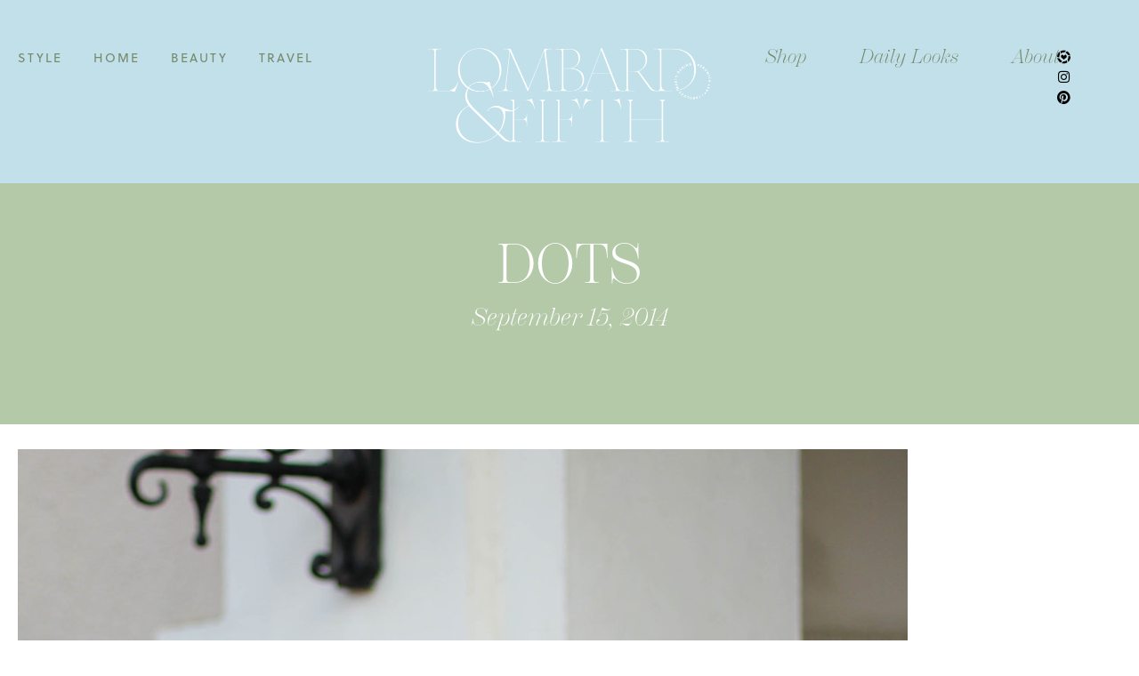

--- FILE ---
content_type: text/html; charset=UTF-8
request_url: https://lombardandfifth.com/2014914dots/
body_size: 29177
content:
<!doctype html>
<html lang="en-US">
<head>
	<meta charset="UTF-8">
	<meta name="viewport" content="width=device-width, initial-scale=1">
	<link rel="profile" href="https://gmpg.org/xfn/11">
	<meta name='robots' content='index, follow, max-image-preview:large, max-snippet:-1, max-video-preview:-1' />

<!-- Google Tag Manager for WordPress by gtm4wp.com -->
<script data-cfasync="false" data-pagespeed-no-defer>
	var gtm4wp_datalayer_name = "dataLayer";
	var dataLayer = dataLayer || [];
</script>
<!-- End Google Tag Manager for WordPress by gtm4wp.com -->
	<!-- This site is optimized with the Yoast SEO plugin v26.8 - https://yoast.com/product/yoast-seo-wordpress/ -->
	<title>Dots | Lombard &amp; Fifth</title>
	<link rel="canonical" href="https://lombardandfifth.com/2014914dots/" />
	<meta property="og:locale" content="en_US" />
	<meta property="og:type" content="article" />
	<meta property="og:title" content="Dots | Lombard &amp; Fifth" />
	<meta property="og:description" content="Dress Kate Spade // Heels Christian Louboutin (older) // Bag Zara (sold out) // Earrings Forever 21 (older) // Thanks for visiting, -V" />
	<meta property="og:url" content="https://lombardandfifth.com/2014914dots/" />
	<meta property="og:site_name" content="Lombard &amp; Fifth" />
	<meta property="article:published_time" content="2014-09-15T04:49:57+00:00" />
	<meta property="article:modified_time" content="2023-07-20T14:56:48+00:00" />
	<meta property="og:image" content="http://www.lombardandfifth.com/wp-content/uploads/2014/09/KateSpadedress.jpg" />
	<meta name="author" content="Veronica Levy" />
	<meta name="twitter:card" content="summary_large_image" />
	<meta name="twitter:label1" content="Written by" />
	<meta name="twitter:data1" content="Veronica Levy" />
	<script type="application/ld+json" class="yoast-schema-graph">{"@context":"https://schema.org","@graph":[{"@type":"Article","@id":"https://lombardandfifth.com/2014914dots/#article","isPartOf":{"@id":"https://lombardandfifth.com/2014914dots/"},"author":{"name":"Veronica Levy","@id":"https://lombardandfifth.com/#/schema/person/eb9de7620d929e2065f43d5196df3c69"},"headline":"Dots","datePublished":"2014-09-15T04:49:57+00:00","dateModified":"2023-07-20T14:56:48+00:00","mainEntityOfPage":{"@id":"https://lombardandfifth.com/2014914dots/"},"wordCount":19,"commentCount":2,"publisher":{"@id":"https://lombardandfifth.com/#organization"},"image":{"@id":"https://lombardandfifth.com/2014914dots/#primaryimage"},"thumbnailUrl":"http://www.lombardandfifth.com/wp-content/uploads/2014/09/KateSpadedress.jpg","keywords":["kate spade dress"],"articleSection":["Style"],"inLanguage":"en-US","potentialAction":[{"@type":"CommentAction","name":"Comment","target":["https://lombardandfifth.com/2014914dots/#respond"]}]},{"@type":"WebPage","@id":"https://lombardandfifth.com/2014914dots/","url":"https://lombardandfifth.com/2014914dots/","name":"Dots | Lombard &amp; Fifth","isPartOf":{"@id":"https://lombardandfifth.com/#website"},"primaryImageOfPage":{"@id":"https://lombardandfifth.com/2014914dots/#primaryimage"},"image":{"@id":"https://lombardandfifth.com/2014914dots/#primaryimage"},"thumbnailUrl":"http://www.lombardandfifth.com/wp-content/uploads/2014/09/KateSpadedress.jpg","datePublished":"2014-09-15T04:49:57+00:00","dateModified":"2023-07-20T14:56:48+00:00","breadcrumb":{"@id":"https://lombardandfifth.com/2014914dots/#breadcrumb"},"inLanguage":"en-US","potentialAction":[{"@type":"ReadAction","target":["https://lombardandfifth.com/2014914dots/"]}]},{"@type":"ImageObject","inLanguage":"en-US","@id":"https://lombardandfifth.com/2014914dots/#primaryimage","url":"http://www.lombardandfifth.com/wp-content/uploads/2014/09/KateSpadedress.jpg","contentUrl":"http://www.lombardandfifth.com/wp-content/uploads/2014/09/KateSpadedress.jpg"},{"@type":"BreadcrumbList","@id":"https://lombardandfifth.com/2014914dots/#breadcrumb","itemListElement":[{"@type":"ListItem","position":1,"name":"Home","item":"https://lombardandfifth.com/"},{"@type":"ListItem","position":2,"name":"Dots"}]},{"@type":"WebSite","@id":"https://lombardandfifth.com/#website","url":"https://lombardandfifth.com/","name":"Lombard & Fifth","description":"Where you are, Where You&#039;re Going, and EVERYTHING BEAUTIFUL in between.","publisher":{"@id":"https://lombardandfifth.com/#organization"},"potentialAction":[{"@type":"SearchAction","target":{"@type":"EntryPoint","urlTemplate":"https://lombardandfifth.com/?s={search_term_string}"},"query-input":{"@type":"PropertyValueSpecification","valueRequired":true,"valueName":"search_term_string"}}],"inLanguage":"en-US"},{"@type":"Organization","@id":"https://lombardandfifth.com/#organization","name":"Lombard & Fifth","url":"https://lombardandfifth.com/","logo":{"@type":"ImageObject","inLanguage":"en-US","@id":"https://lombardandfifth.com/#/schema/logo/image/","url":"https://lombardandfifth.com/wp-content/uploads/2023/05/lombard-and-fifth-logo-black-rgb.svg","contentUrl":"https://lombardandfifth.com/wp-content/uploads/2023/05/lombard-and-fifth-logo-black-rgb.svg","width":489.642,"height":164.9692,"caption":"Lombard & Fifth"},"image":{"@id":"https://lombardandfifth.com/#/schema/logo/image/"},"sameAs":["https://www.pinterest.com/lombardandfifth/","https://www.instagram.com/lombardandfifth/","https://www.shopltk.com/explore/lombardandfifth"]},{"@type":"Person","@id":"https://lombardandfifth.com/#/schema/person/eb9de7620d929e2065f43d5196df3c69","name":"Veronica Levy","image":{"@type":"ImageObject","inLanguage":"en-US","@id":"https://lombardandfifth.com/#/schema/person/image/","url":"https://secure.gravatar.com/avatar/4c43eb2d41d82d7d7b0b03c49f1ea17775565155bb1703bd8881fa27c70a47f6?s=96&d=mm&r=g","contentUrl":"https://secure.gravatar.com/avatar/4c43eb2d41d82d7d7b0b03c49f1ea17775565155bb1703bd8881fa27c70a47f6?s=96&d=mm&r=g","caption":"Veronica Levy"}}]}</script>
	<!-- / Yoast SEO plugin. -->


<link rel="alternate" type="application/rss+xml" title="Lombard &amp; Fifth &raquo; Feed" href="https://lombardandfifth.com/feed/" />
<link rel="alternate" type="application/rss+xml" title="Lombard &amp; Fifth &raquo; Comments Feed" href="https://lombardandfifth.com/comments/feed/" />
<link rel="alternate" type="application/rss+xml" title="Lombard &amp; Fifth &raquo; Dots Comments Feed" href="https://lombardandfifth.com/2014914dots/feed/" />
<link rel="alternate" title="oEmbed (JSON)" type="application/json+oembed" href="https://lombardandfifth.com/wp-json/oembed/1.0/embed?url=https%3A%2F%2Flombardandfifth.com%2F2014914dots%2F" />
<link rel="alternate" title="oEmbed (XML)" type="text/xml+oembed" href="https://lombardandfifth.com/wp-json/oembed/1.0/embed?url=https%3A%2F%2Flombardandfifth.com%2F2014914dots%2F&#038;format=xml" />
<link rel="stylesheet" type="text/css" href="https://use.typekit.net/rna1pos.css"><style id='wp-img-auto-sizes-contain-inline-css'>
img:is([sizes=auto i],[sizes^="auto," i]){contain-intrinsic-size:3000px 1500px}
/*# sourceURL=wp-img-auto-sizes-contain-inline-css */
</style>
<link rel='stylesheet' id='hello-elementor-theme-style-css' href='https://lombardandfifth.com/wp-content/themes/hello-elementor/assets/css/theme.css?ver=3.4.6' media='all' />
<link rel='stylesheet' id='jet-menu-hello-css' href='https://lombardandfifth.com/wp-content/plugins/jet-menu/integration/themes/hello-elementor/assets/css/style.css?ver=2.4.18' media='all' />
<style id='wp-emoji-styles-inline-css'>

	img.wp-smiley, img.emoji {
		display: inline !important;
		border: none !important;
		box-shadow: none !important;
		height: 1em !important;
		width: 1em !important;
		margin: 0 0.07em !important;
		vertical-align: -0.1em !important;
		background: none !important;
		padding: 0 !important;
	}
/*# sourceURL=wp-emoji-styles-inline-css */
</style>
<link rel='stylesheet' id='wp-block-library-css' href='https://lombardandfifth.com/wp-includes/css/dist/block-library/style.min.css?ver=6.9' media='all' />
<link rel='stylesheet' id='jet-engine-frontend-css' href='https://lombardandfifth.com/wp-content/plugins/jet-engine/assets/css/frontend.css?ver=3.8.3' media='all' />
<style id='global-styles-inline-css'>
:root{--wp--preset--aspect-ratio--square: 1;--wp--preset--aspect-ratio--4-3: 4/3;--wp--preset--aspect-ratio--3-4: 3/4;--wp--preset--aspect-ratio--3-2: 3/2;--wp--preset--aspect-ratio--2-3: 2/3;--wp--preset--aspect-ratio--16-9: 16/9;--wp--preset--aspect-ratio--9-16: 9/16;--wp--preset--color--black: #000000;--wp--preset--color--cyan-bluish-gray: #abb8c3;--wp--preset--color--white: #ffffff;--wp--preset--color--pale-pink: #f78da7;--wp--preset--color--vivid-red: #cf2e2e;--wp--preset--color--luminous-vivid-orange: #ff6900;--wp--preset--color--luminous-vivid-amber: #fcb900;--wp--preset--color--light-green-cyan: #7bdcb5;--wp--preset--color--vivid-green-cyan: #00d084;--wp--preset--color--pale-cyan-blue: #8ed1fc;--wp--preset--color--vivid-cyan-blue: #0693e3;--wp--preset--color--vivid-purple: #9b51e0;--wp--preset--gradient--vivid-cyan-blue-to-vivid-purple: linear-gradient(135deg,rgb(6,147,227) 0%,rgb(155,81,224) 100%);--wp--preset--gradient--light-green-cyan-to-vivid-green-cyan: linear-gradient(135deg,rgb(122,220,180) 0%,rgb(0,208,130) 100%);--wp--preset--gradient--luminous-vivid-amber-to-luminous-vivid-orange: linear-gradient(135deg,rgb(252,185,0) 0%,rgb(255,105,0) 100%);--wp--preset--gradient--luminous-vivid-orange-to-vivid-red: linear-gradient(135deg,rgb(255,105,0) 0%,rgb(207,46,46) 100%);--wp--preset--gradient--very-light-gray-to-cyan-bluish-gray: linear-gradient(135deg,rgb(238,238,238) 0%,rgb(169,184,195) 100%);--wp--preset--gradient--cool-to-warm-spectrum: linear-gradient(135deg,rgb(74,234,220) 0%,rgb(151,120,209) 20%,rgb(207,42,186) 40%,rgb(238,44,130) 60%,rgb(251,105,98) 80%,rgb(254,248,76) 100%);--wp--preset--gradient--blush-light-purple: linear-gradient(135deg,rgb(255,206,236) 0%,rgb(152,150,240) 100%);--wp--preset--gradient--blush-bordeaux: linear-gradient(135deg,rgb(254,205,165) 0%,rgb(254,45,45) 50%,rgb(107,0,62) 100%);--wp--preset--gradient--luminous-dusk: linear-gradient(135deg,rgb(255,203,112) 0%,rgb(199,81,192) 50%,rgb(65,88,208) 100%);--wp--preset--gradient--pale-ocean: linear-gradient(135deg,rgb(255,245,203) 0%,rgb(182,227,212) 50%,rgb(51,167,181) 100%);--wp--preset--gradient--electric-grass: linear-gradient(135deg,rgb(202,248,128) 0%,rgb(113,206,126) 100%);--wp--preset--gradient--midnight: linear-gradient(135deg,rgb(2,3,129) 0%,rgb(40,116,252) 100%);--wp--preset--font-size--small: 13px;--wp--preset--font-size--medium: 20px;--wp--preset--font-size--large: 36px;--wp--preset--font-size--x-large: 42px;--wp--preset--spacing--20: 0.44rem;--wp--preset--spacing--30: 0.67rem;--wp--preset--spacing--40: 1rem;--wp--preset--spacing--50: 1.5rem;--wp--preset--spacing--60: 2.25rem;--wp--preset--spacing--70: 3.38rem;--wp--preset--spacing--80: 5.06rem;--wp--preset--shadow--natural: 6px 6px 9px rgba(0, 0, 0, 0.2);--wp--preset--shadow--deep: 12px 12px 50px rgba(0, 0, 0, 0.4);--wp--preset--shadow--sharp: 6px 6px 0px rgba(0, 0, 0, 0.2);--wp--preset--shadow--outlined: 6px 6px 0px -3px rgb(255, 255, 255), 6px 6px rgb(0, 0, 0);--wp--preset--shadow--crisp: 6px 6px 0px rgb(0, 0, 0);}:root { --wp--style--global--content-size: 800px;--wp--style--global--wide-size: 1200px; }:where(body) { margin: 0; }.wp-site-blocks > .alignleft { float: left; margin-right: 2em; }.wp-site-blocks > .alignright { float: right; margin-left: 2em; }.wp-site-blocks > .aligncenter { justify-content: center; margin-left: auto; margin-right: auto; }:where(.wp-site-blocks) > * { margin-block-start: 24px; margin-block-end: 0; }:where(.wp-site-blocks) > :first-child { margin-block-start: 0; }:where(.wp-site-blocks) > :last-child { margin-block-end: 0; }:root { --wp--style--block-gap: 24px; }:root :where(.is-layout-flow) > :first-child{margin-block-start: 0;}:root :where(.is-layout-flow) > :last-child{margin-block-end: 0;}:root :where(.is-layout-flow) > *{margin-block-start: 24px;margin-block-end: 0;}:root :where(.is-layout-constrained) > :first-child{margin-block-start: 0;}:root :where(.is-layout-constrained) > :last-child{margin-block-end: 0;}:root :where(.is-layout-constrained) > *{margin-block-start: 24px;margin-block-end: 0;}:root :where(.is-layout-flex){gap: 24px;}:root :where(.is-layout-grid){gap: 24px;}.is-layout-flow > .alignleft{float: left;margin-inline-start: 0;margin-inline-end: 2em;}.is-layout-flow > .alignright{float: right;margin-inline-start: 2em;margin-inline-end: 0;}.is-layout-flow > .aligncenter{margin-left: auto !important;margin-right: auto !important;}.is-layout-constrained > .alignleft{float: left;margin-inline-start: 0;margin-inline-end: 2em;}.is-layout-constrained > .alignright{float: right;margin-inline-start: 2em;margin-inline-end: 0;}.is-layout-constrained > .aligncenter{margin-left: auto !important;margin-right: auto !important;}.is-layout-constrained > :where(:not(.alignleft):not(.alignright):not(.alignfull)){max-width: var(--wp--style--global--content-size);margin-left: auto !important;margin-right: auto !important;}.is-layout-constrained > .alignwide{max-width: var(--wp--style--global--wide-size);}body .is-layout-flex{display: flex;}.is-layout-flex{flex-wrap: wrap;align-items: center;}.is-layout-flex > :is(*, div){margin: 0;}body .is-layout-grid{display: grid;}.is-layout-grid > :is(*, div){margin: 0;}body{padding-top: 0px;padding-right: 0px;padding-bottom: 0px;padding-left: 0px;}a:where(:not(.wp-element-button)){text-decoration: underline;}:root :where(.wp-element-button, .wp-block-button__link){background-color: #32373c;border-width: 0;color: #fff;font-family: inherit;font-size: inherit;font-style: inherit;font-weight: inherit;letter-spacing: inherit;line-height: inherit;padding-top: calc(0.667em + 2px);padding-right: calc(1.333em + 2px);padding-bottom: calc(0.667em + 2px);padding-left: calc(1.333em + 2px);text-decoration: none;text-transform: inherit;}.has-black-color{color: var(--wp--preset--color--black) !important;}.has-cyan-bluish-gray-color{color: var(--wp--preset--color--cyan-bluish-gray) !important;}.has-white-color{color: var(--wp--preset--color--white) !important;}.has-pale-pink-color{color: var(--wp--preset--color--pale-pink) !important;}.has-vivid-red-color{color: var(--wp--preset--color--vivid-red) !important;}.has-luminous-vivid-orange-color{color: var(--wp--preset--color--luminous-vivid-orange) !important;}.has-luminous-vivid-amber-color{color: var(--wp--preset--color--luminous-vivid-amber) !important;}.has-light-green-cyan-color{color: var(--wp--preset--color--light-green-cyan) !important;}.has-vivid-green-cyan-color{color: var(--wp--preset--color--vivid-green-cyan) !important;}.has-pale-cyan-blue-color{color: var(--wp--preset--color--pale-cyan-blue) !important;}.has-vivid-cyan-blue-color{color: var(--wp--preset--color--vivid-cyan-blue) !important;}.has-vivid-purple-color{color: var(--wp--preset--color--vivid-purple) !important;}.has-black-background-color{background-color: var(--wp--preset--color--black) !important;}.has-cyan-bluish-gray-background-color{background-color: var(--wp--preset--color--cyan-bluish-gray) !important;}.has-white-background-color{background-color: var(--wp--preset--color--white) !important;}.has-pale-pink-background-color{background-color: var(--wp--preset--color--pale-pink) !important;}.has-vivid-red-background-color{background-color: var(--wp--preset--color--vivid-red) !important;}.has-luminous-vivid-orange-background-color{background-color: var(--wp--preset--color--luminous-vivid-orange) !important;}.has-luminous-vivid-amber-background-color{background-color: var(--wp--preset--color--luminous-vivid-amber) !important;}.has-light-green-cyan-background-color{background-color: var(--wp--preset--color--light-green-cyan) !important;}.has-vivid-green-cyan-background-color{background-color: var(--wp--preset--color--vivid-green-cyan) !important;}.has-pale-cyan-blue-background-color{background-color: var(--wp--preset--color--pale-cyan-blue) !important;}.has-vivid-cyan-blue-background-color{background-color: var(--wp--preset--color--vivid-cyan-blue) !important;}.has-vivid-purple-background-color{background-color: var(--wp--preset--color--vivid-purple) !important;}.has-black-border-color{border-color: var(--wp--preset--color--black) !important;}.has-cyan-bluish-gray-border-color{border-color: var(--wp--preset--color--cyan-bluish-gray) !important;}.has-white-border-color{border-color: var(--wp--preset--color--white) !important;}.has-pale-pink-border-color{border-color: var(--wp--preset--color--pale-pink) !important;}.has-vivid-red-border-color{border-color: var(--wp--preset--color--vivid-red) !important;}.has-luminous-vivid-orange-border-color{border-color: var(--wp--preset--color--luminous-vivid-orange) !important;}.has-luminous-vivid-amber-border-color{border-color: var(--wp--preset--color--luminous-vivid-amber) !important;}.has-light-green-cyan-border-color{border-color: var(--wp--preset--color--light-green-cyan) !important;}.has-vivid-green-cyan-border-color{border-color: var(--wp--preset--color--vivid-green-cyan) !important;}.has-pale-cyan-blue-border-color{border-color: var(--wp--preset--color--pale-cyan-blue) !important;}.has-vivid-cyan-blue-border-color{border-color: var(--wp--preset--color--vivid-cyan-blue) !important;}.has-vivid-purple-border-color{border-color: var(--wp--preset--color--vivid-purple) !important;}.has-vivid-cyan-blue-to-vivid-purple-gradient-background{background: var(--wp--preset--gradient--vivid-cyan-blue-to-vivid-purple) !important;}.has-light-green-cyan-to-vivid-green-cyan-gradient-background{background: var(--wp--preset--gradient--light-green-cyan-to-vivid-green-cyan) !important;}.has-luminous-vivid-amber-to-luminous-vivid-orange-gradient-background{background: var(--wp--preset--gradient--luminous-vivid-amber-to-luminous-vivid-orange) !important;}.has-luminous-vivid-orange-to-vivid-red-gradient-background{background: var(--wp--preset--gradient--luminous-vivid-orange-to-vivid-red) !important;}.has-very-light-gray-to-cyan-bluish-gray-gradient-background{background: var(--wp--preset--gradient--very-light-gray-to-cyan-bluish-gray) !important;}.has-cool-to-warm-spectrum-gradient-background{background: var(--wp--preset--gradient--cool-to-warm-spectrum) !important;}.has-blush-light-purple-gradient-background{background: var(--wp--preset--gradient--blush-light-purple) !important;}.has-blush-bordeaux-gradient-background{background: var(--wp--preset--gradient--blush-bordeaux) !important;}.has-luminous-dusk-gradient-background{background: var(--wp--preset--gradient--luminous-dusk) !important;}.has-pale-ocean-gradient-background{background: var(--wp--preset--gradient--pale-ocean) !important;}.has-electric-grass-gradient-background{background: var(--wp--preset--gradient--electric-grass) !important;}.has-midnight-gradient-background{background: var(--wp--preset--gradient--midnight) !important;}.has-small-font-size{font-size: var(--wp--preset--font-size--small) !important;}.has-medium-font-size{font-size: var(--wp--preset--font-size--medium) !important;}.has-large-font-size{font-size: var(--wp--preset--font-size--large) !important;}.has-x-large-font-size{font-size: var(--wp--preset--font-size--x-large) !important;}
:root :where(.wp-block-pullquote){font-size: 1.5em;line-height: 1.6;}
/*# sourceURL=global-styles-inline-css */
</style>
<link rel='stylesheet' id='hello-elementor-css' href='https://lombardandfifth.com/wp-content/themes/hello-elementor/assets/css/reset.css?ver=3.4.6' media='all' />
<link rel='stylesheet' id='hello-elementor-header-footer-css' href='https://lombardandfifth.com/wp-content/themes/hello-elementor/assets/css/header-footer.css?ver=3.4.6' media='all' />
<link rel='stylesheet' id='font-awesome-all-css' href='https://lombardandfifth.com/wp-content/plugins/jet-menu/assets/public/lib/font-awesome/css/all.min.css?ver=5.12.0' media='all' />
<link rel='stylesheet' id='font-awesome-v4-shims-css' href='https://lombardandfifth.com/wp-content/plugins/jet-menu/assets/public/lib/font-awesome/css/v4-shims.min.css?ver=5.12.0' media='all' />
<link rel='stylesheet' id='jet-menu-public-styles-css' href='https://lombardandfifth.com/wp-content/plugins/jet-menu/assets/public/css/public.css?ver=2.4.18' media='all' />
<link rel='stylesheet' id='elementor-frontend-css' href='https://lombardandfifth.com/wp-content/plugins/elementor/assets/css/frontend.min.css?ver=3.34.4' media='all' />
<link rel='stylesheet' id='widget-heading-css' href='https://lombardandfifth.com/wp-content/plugins/elementor/assets/css/widget-heading.min.css?ver=3.34.4' media='all' />
<link rel='stylesheet' id='widget-mega-menu-css' href='https://lombardandfifth.com/wp-content/plugins/elementor-pro/assets/css/widget-mega-menu.min.css?ver=3.34.4' media='all' />
<link rel='stylesheet' id='widget-image-css' href='https://lombardandfifth.com/wp-content/plugins/elementor/assets/css/widget-image.min.css?ver=3.34.4' media='all' />
<link rel='stylesheet' id='widget-nav-menu-css' href='https://lombardandfifth.com/wp-content/plugins/elementor-pro/assets/css/widget-nav-menu.min.css?ver=3.34.4' media='all' />
<link rel='stylesheet' id='widget-social-icons-css' href='https://lombardandfifth.com/wp-content/plugins/elementor/assets/css/widget-social-icons.min.css?ver=3.34.4' media='all' />
<link rel='stylesheet' id='e-apple-webkit-css' href='https://lombardandfifth.com/wp-content/plugins/elementor/assets/css/conditionals/apple-webkit.min.css?ver=3.34.4' media='all' />
<link rel='stylesheet' id='jet-elements-css' href='https://lombardandfifth.com/wp-content/plugins/jet-elements/assets/css/jet-elements.css?ver=2.8.0.1' media='all' />
<link rel='stylesheet' id='jet-instagram-gallery-css' href='https://lombardandfifth.com/wp-content/plugins/jet-elements/assets/css/addons/jet-instagram-gallery.css?ver=2.8.0.1' media='all' />
<link rel='stylesheet' id='jet-instagram-gallery-skin-css' href='https://lombardandfifth.com/wp-content/plugins/jet-elements/assets/css/skin/jet-instagram-gallery.css?ver=2.8.0.1' media='all' />
<link rel='stylesheet' id='e-animation-fadeInUp-css' href='https://lombardandfifth.com/wp-content/plugins/elementor/assets/lib/animations/styles/fadeInUp.min.css?ver=3.34.4' media='all' />
<link rel='stylesheet' id='widget-form-css' href='https://lombardandfifth.com/wp-content/plugins/elementor-pro/assets/css/widget-form.min.css?ver=3.34.4' media='all' />
<link rel='stylesheet' id='widget-search-form-css' href='https://lombardandfifth.com/wp-content/plugins/elementor-pro/assets/css/widget-search-form.min.css?ver=3.34.4' media='all' />
<link rel='stylesheet' id='elementor-icons-shared-0-css' href='https://lombardandfifth.com/wp-content/plugins/elementor/assets/lib/font-awesome/css/fontawesome.min.css?ver=5.15.3' media='all' />
<link rel='stylesheet' id='elementor-icons-fa-solid-css' href='https://lombardandfifth.com/wp-content/plugins/elementor/assets/lib/font-awesome/css/solid.min.css?ver=5.15.3' media='all' />
<link rel='stylesheet' id='widget-post-navigation-css' href='https://lombardandfifth.com/wp-content/plugins/elementor-pro/assets/css/widget-post-navigation.min.css?ver=3.34.4' media='all' />
<link rel='stylesheet' id='e-popup-css' href='https://lombardandfifth.com/wp-content/plugins/elementor-pro/assets/css/conditionals/popup.min.css?ver=3.34.4' media='all' />
<link rel='stylesheet' id='jet-blocks-css' href='https://lombardandfifth.com/wp-content/uploads/elementor/css/custom-jet-blocks.css?ver=1.3.23' media='all' />
<link rel='stylesheet' id='elementor-icons-css' href='https://lombardandfifth.com/wp-content/plugins/elementor/assets/lib/eicons/css/elementor-icons.min.css?ver=5.46.0' media='all' />
<link rel='stylesheet' id='elementor-post-7-css' href='https://lombardandfifth.com/wp-content/uploads/elementor/css/post-7.css?ver=1769850492' media='all' />
<link rel='stylesheet' id='jet-blog-css' href='https://lombardandfifth.com/wp-content/plugins/jet-blog/assets/css/jet-blog.css?ver=2.4.8' media='all' />
<link rel='stylesheet' id='jet-tabs-frontend-css' href='https://lombardandfifth.com/wp-content/plugins/jet-tabs/assets/css/jet-tabs-frontend.css?ver=2.2.13' media='all' />
<link rel='stylesheet' id='swiper-css' href='https://lombardandfifth.com/wp-content/plugins/elementor/assets/lib/swiper/v8/css/swiper.min.css?ver=8.4.5' media='all' />
<link rel='stylesheet' id='jet-tricks-frontend-css' href='https://lombardandfifth.com/wp-content/plugins/jet-tricks/assets/css/jet-tricks-frontend.css?ver=1.5.9' media='all' />
<link rel='stylesheet' id='font-awesome-5-all-css' href='https://lombardandfifth.com/wp-content/plugins/elementor/assets/lib/font-awesome/css/all.min.css?ver=3.34.4' media='all' />
<link rel='stylesheet' id='font-awesome-4-shim-css' href='https://lombardandfifth.com/wp-content/plugins/elementor/assets/lib/font-awesome/css/v4-shims.min.css?ver=3.34.4' media='all' />
<link rel='stylesheet' id='elementor-post-180-css' href='https://lombardandfifth.com/wp-content/uploads/elementor/css/post-180.css?ver=1769850493' media='all' />
<link rel='stylesheet' id='elementor-post-723-css' href='https://lombardandfifth.com/wp-content/uploads/elementor/css/post-723.css?ver=1769850493' media='all' />
<link rel='stylesheet' id='elementor-post-41-css' href='https://lombardandfifth.com/wp-content/uploads/elementor/css/post-41.css?ver=1769850493' media='all' />
<link rel='stylesheet' id='elementor-post-2717-css' href='https://lombardandfifth.com/wp-content/uploads/elementor/css/post-2717.css?ver=1769851630' media='all' />
<link rel='stylesheet' id='elementor-post-1366-css' href='https://lombardandfifth.com/wp-content/uploads/elementor/css/post-1366.css?ver=1769850492' media='all' />
<link rel='stylesheet' id='elementor-post-28425-css' href='https://lombardandfifth.com/wp-content/uploads/elementor/css/post-28425.css?ver=1769850493' media='all' />
<link rel='stylesheet' id='elementor-post-361-css' href='https://lombardandfifth.com/wp-content/uploads/elementor/css/post-361.css?ver=1769850493' media='all' />
<link rel='stylesheet' id='jquery-chosen-css' href='https://lombardandfifth.com/wp-content/plugins/jet-search/assets/lib/chosen/chosen.min.css?ver=1.8.7' media='all' />
<link rel='stylesheet' id='jet-search-css' href='https://lombardandfifth.com/wp-content/plugins/jet-search/assets/css/jet-search.css?ver=3.5.16.1' media='all' />
<link rel='stylesheet' id='elementor-gf-local-roboto-css' href='https://lombardandfifth.com/wp-content/uploads/elementor/google-fonts/css/roboto.css?ver=1755522908' media='all' />
<link rel='stylesheet' id='elementor-gf-local-robotoslab-css' href='https://lombardandfifth.com/wp-content/uploads/elementor/google-fonts/css/robotoslab.css?ver=1755522912' media='all' />
<link rel='stylesheet' id='elementor-icons-arg1-css' href='https://lombardandfifth.com/wp-content/uploads/elementor/custom-icons/arg1/css/arg1.css?ver=1.0.0' media='all' />
<link rel='stylesheet' id='elementor-icons-fa-brands-css' href='https://lombardandfifth.com/wp-content/plugins/elementor/assets/lib/font-awesome/css/brands.min.css?ver=5.15.3' media='all' />
<link rel='stylesheet' id='elementor-icons-fa-regular-css' href='https://lombardandfifth.com/wp-content/plugins/elementor/assets/lib/font-awesome/css/regular.min.css?ver=5.15.3' media='all' />
<script src="https://lombardandfifth.com/wp-includes/js/jquery/jquery.min.js?ver=3.7.1" id="jquery-core-js"></script>
<script src="https://lombardandfifth.com/wp-includes/js/jquery/jquery-migrate.min.js?ver=3.4.1" id="jquery-migrate-js"></script>
<script src="https://lombardandfifth.com/wp-includes/js/imagesloaded.min.js?ver=6.9" id="imagesLoaded-js"></script>
<script src="https://lombardandfifth.com/wp-content/plugins/elementor/assets/lib/font-awesome/js/v4-shims.min.js?ver=3.34.4" id="font-awesome-4-shim-js"></script>
<link rel="https://api.w.org/" href="https://lombardandfifth.com/wp-json/" /><link rel="alternate" title="JSON" type="application/json" href="https://lombardandfifth.com/wp-json/wp/v2/posts/26510" /><link rel="EditURI" type="application/rsd+xml" title="RSD" href="https://lombardandfifth.com/xmlrpc.php?rsd" />
<link rel='shortlink' href='https://lombardandfifth.com/?p=26510' />

<!-- Google Tag Manager for WordPress by gtm4wp.com -->
<!-- GTM Container placement set to automatic -->
<script data-cfasync="false" data-pagespeed-no-defer>
	var dataLayer_content = {"pageTitle":"Dots | Lombard &amp; Fifth","pagePostType":"post","pagePostType2":"single-post","pageCategory":["style"],"pageAttributes":["kate-spade-dress"],"pagePostAuthor":"Veronica Levy","pagePostTerms":{"category":["Style"],"post_tag":["kate spade dress"],"meta":[]}};
	dataLayer.push( dataLayer_content );
</script>
<script data-cfasync="false" data-pagespeed-no-defer>
(function(w,d,s,l,i){w[l]=w[l]||[];w[l].push({'gtm.start':
new Date().getTime(),event:'gtm.js'});var f=d.getElementsByTagName(s)[0],
j=d.createElement(s),dl=l!='dataLayer'?'&l='+l:'';j.async=true;j.src=
'//www.googletagmanager.com/gtm.js?id='+i+dl;f.parentNode.insertBefore(j,f);
})(window,document,'script','dataLayer','GTM-TC9LT96X');
</script>
<!-- End Google Tag Manager for WordPress by gtm4wp.com --><meta name="generator" content="Elementor 3.34.4; settings: css_print_method-external, google_font-enabled, font_display-swap">
			<style>
				.e-con.e-parent:nth-of-type(n+4):not(.e-lazyloaded):not(.e-no-lazyload),
				.e-con.e-parent:nth-of-type(n+4):not(.e-lazyloaded):not(.e-no-lazyload) * {
					background-image: none !important;
				}
				@media screen and (max-height: 1024px) {
					.e-con.e-parent:nth-of-type(n+3):not(.e-lazyloaded):not(.e-no-lazyload),
					.e-con.e-parent:nth-of-type(n+3):not(.e-lazyloaded):not(.e-no-lazyload) * {
						background-image: none !important;
					}
				}
				@media screen and (max-height: 640px) {
					.e-con.e-parent:nth-of-type(n+2):not(.e-lazyloaded):not(.e-no-lazyload),
					.e-con.e-parent:nth-of-type(n+2):not(.e-lazyloaded):not(.e-no-lazyload) * {
						background-image: none !important;
					}
				}
			</style>
			<link rel="icon" href="https://lombardandfifth.com/wp-content/uploads/2023/05/menu-popup-logo.svg" sizes="32x32" />
<link rel="icon" href="https://lombardandfifth.com/wp-content/uploads/2023/05/menu-popup-logo.svg" sizes="192x192" />
<link rel="apple-touch-icon" href="https://lombardandfifth.com/wp-content/uploads/2023/05/menu-popup-logo.svg" />
<meta name="msapplication-TileImage" content="https://lombardandfifth.com/wp-content/uploads/2023/05/menu-popup-logo.svg" />
		<style id="wp-custom-css">
			p {
	margin-bottom: 0px !important;
}
ul,li,h1,h2,h3,h4,h5 {
	padding: 0px;
	margin: 0px;
}
.elementor-widget:not(:last-child) {
	margin-bottom: 0px !important;
}
h1 span,
h2 span {
	font-style: italic;
}
h2 span {
	font-size: 42px;
	line-height: 51px;
	text-transform: math-auto;
}
h3 span{
    font-family: "soleil", Sans-serif;
    font-size: 49px;
	font-style: normal;
}
.sub-heading .elementor-heading-title {
	display: flex;
	align-items: center;
	justify-content: center;
	gap: 20px;
}
.post-title a {
	color: #000;
}
.dialog-lightbox-close-button{
    top: 20px !important;
}


@media(max-width: 1024px) {
	h2 span {
		font-size: 35px;
		line-height: 40px;
	}
}	

@media(max-width: 767px) {
	h2 span {
		font-size: 30px;
		line-height: 37px;
	}
	.sub-heading .elementor-heading-title {
	    display: flex;
    	flex-direction: column;
    	gap: 0;
	}
}		</style>
		</head>
<body class="wp-singular post-template-default single single-post postid-26510 single-format-standard wp-custom-logo wp-embed-responsive wp-theme-hello-elementor hello-elementor-default jet-desktop-menu-active elementor-default elementor-kit-7 elementor-page-2717">


<!-- GTM Container placement set to automatic -->
<!-- Google Tag Manager (noscript) -->
				<noscript><iframe src="https://www.googletagmanager.com/ns.html?id=GTM-TC9LT96X" height="0" width="0" style="display:none;visibility:hidden" aria-hidden="true"></iframe></noscript>
<!-- End Google Tag Manager (noscript) -->
<a class="skip-link screen-reader-text" href="#content">Skip to content</a>

		<header data-elementor-type="header" data-elementor-id="180" class="elementor elementor-180 elementor-location-header" data-elementor-post-type="elementor_library">
			<div class="elementor-element elementor-element-6f2caa9 elementor-hidden-tablet elementor-hidden-mobile e-flex e-con-boxed e-con e-parent" data-id="6f2caa9" data-element_type="container" data-settings="{&quot;jet_parallax_layout_list&quot;:[],&quot;background_background&quot;:&quot;classic&quot;}">
					<div class="e-con-inner">
		<div class="elementor-element elementor-element-c7eb89b e-con-full e-flex e-con e-child" data-id="c7eb89b" data-element_type="container" data-settings="{&quot;jet_parallax_layout_list&quot;:[]}">
				<div class="elementor-element elementor-element-d7ab0b6 e-full_width e-n-menu-layout-horizontal e-n-menu-tablet elementor-widget elementor-widget-n-menu" data-id="d7ab0b6" data-element_type="widget" data-settings="{&quot;menu_items&quot;:[{&quot;item_title&quot;:&quot;Style&quot;,&quot;_id&quot;:&quot;473af89&quot;,&quot;item_dropdown_content&quot;:&quot;yes&quot;,&quot;item_link&quot;:{&quot;url&quot;:&quot;&quot;,&quot;is_external&quot;:&quot;&quot;,&quot;nofollow&quot;:&quot;&quot;,&quot;custom_attributes&quot;:&quot;&quot;},&quot;item_icon&quot;:{&quot;value&quot;:&quot;&quot;,&quot;library&quot;:&quot;&quot;},&quot;item_icon_active&quot;:null,&quot;element_id&quot;:&quot;&quot;},{&quot;item_title&quot;:&quot;Home&quot;,&quot;item_dropdown_content&quot;:&quot;yes&quot;,&quot;_id&quot;:&quot;aa16f83&quot;,&quot;item_link&quot;:{&quot;url&quot;:&quot;&quot;,&quot;is_external&quot;:&quot;&quot;,&quot;nofollow&quot;:&quot;&quot;,&quot;custom_attributes&quot;:&quot;&quot;},&quot;item_icon&quot;:{&quot;value&quot;:&quot;&quot;,&quot;library&quot;:&quot;&quot;},&quot;item_icon_active&quot;:null,&quot;element_id&quot;:&quot;&quot;},{&quot;item_title&quot;:&quot;Beauty&quot;,&quot;item_dropdown_content&quot;:&quot;yes&quot;,&quot;_id&quot;:&quot;b109298&quot;,&quot;item_link&quot;:{&quot;url&quot;:&quot;&quot;,&quot;is_external&quot;:&quot;&quot;,&quot;nofollow&quot;:&quot;&quot;,&quot;custom_attributes&quot;:&quot;&quot;},&quot;item_icon&quot;:{&quot;value&quot;:&quot;&quot;,&quot;library&quot;:&quot;&quot;},&quot;item_icon_active&quot;:null,&quot;element_id&quot;:&quot;&quot;},{&quot;item_title&quot;:&quot;Travel&quot;,&quot;item_dropdown_content&quot;:&quot;yes&quot;,&quot;_id&quot;:&quot;833ee74&quot;,&quot;item_link&quot;:{&quot;url&quot;:&quot;&quot;,&quot;is_external&quot;:&quot;&quot;,&quot;nofollow&quot;:&quot;&quot;,&quot;custom_attributes&quot;:&quot;&quot;},&quot;item_icon&quot;:{&quot;value&quot;:&quot;&quot;,&quot;library&quot;:&quot;&quot;},&quot;item_icon_active&quot;:null,&quot;element_id&quot;:&quot;&quot;}],&quot;menu_item_title_distance_from_content&quot;:{&quot;unit&quot;:&quot;px&quot;,&quot;size&quot;:54,&quot;sizes&quot;:[]},&quot;content_width&quot;:&quot;full_width&quot;,&quot;item_layout&quot;:&quot;horizontal&quot;,&quot;open_on&quot;:&quot;hover&quot;,&quot;horizontal_scroll&quot;:&quot;disable&quot;,&quot;breakpoint_selector&quot;:&quot;tablet&quot;,&quot;menu_item_title_distance_from_content_tablet&quot;:{&quot;unit&quot;:&quot;px&quot;,&quot;size&quot;:&quot;&quot;,&quot;sizes&quot;:[]},&quot;menu_item_title_distance_from_content_mobile&quot;:{&quot;unit&quot;:&quot;px&quot;,&quot;size&quot;:&quot;&quot;,&quot;sizes&quot;:[]}}" data-widget_type="mega-menu.default">
				<div class="elementor-widget-container">
							<nav class="e-n-menu" data-widget-number="226" aria-label="Menu">
					<button class="e-n-menu-toggle" id="menu-toggle-226" aria-haspopup="true" aria-expanded="false" aria-controls="menubar-226" aria-label="Menu Toggle">
			<span class="e-n-menu-toggle-icon e-open">
				<i class="eicon-menu-bar"></i>			</span>
			<span class="e-n-menu-toggle-icon e-close">
				<i class="eicon-close"></i>			</span>
		</button>
					<div class="e-n-menu-wrapper" id="menubar-226" aria-labelledby="menu-toggle-226">
				<ul class="e-n-menu-heading">
								<li class="e-n-menu-item">
				<div id="e-n-menu-title-2261" class="e-n-menu-title">
					<div class="e-n-menu-title-container">												<span class="e-n-menu-title-text">
							Style						</span>
					</div>											<button id="e-n-menu-dropdown-icon-2261" class="e-n-menu-dropdown-icon e-focus" data-tab-index="1" aria-haspopup="true" aria-expanded="false" aria-controls="e-n-menu-content-2261" >
							<span class="e-n-menu-dropdown-icon-opened">
																<span class="elementor-screen-only">Close Style</span>
							</span>
							<span class="e-n-menu-dropdown-icon-closed">
																<span class="elementor-screen-only">Open Style</span>
							</span>
						</button>
									</div>
									<div class="e-n-menu-content">
						<div id="e-n-menu-content-2261" data-tab-index="1" aria-labelledby="e-n-menu-dropdown-icon-2261" class="elementor-element elementor-element-3986427 e-con-full e-flex e-con e-child" data-id="3986427" data-element_type="container" data-settings="{&quot;background_background&quot;:&quot;classic&quot;,&quot;jet_parallax_layout_list&quot;:[]}">
		<div class="elementor-element elementor-element-5d00564 e-con-full e-flex e-con e-child" data-id="5d00564" data-element_type="container" data-settings="{&quot;jet_parallax_layout_list&quot;:[]}">
		<div class="elementor-element elementor-element-3a25d20 e-con-full e-flex e-con e-child" data-id="3a25d20" data-element_type="container" data-settings="{&quot;jet_parallax_layout_list&quot;:[]}">
				<div class="elementor-element elementor-element-2441f4a elementor-widget elementor-widget-heading" data-id="2441f4a" data-element_type="widget" data-widget_type="heading.default">
				<div class="elementor-widget-container">
					<p class="elementor-heading-title elementor-size-default">Style</p>				</div>
				</div>
		<div class="elementor-element elementor-element-ce03f6b e-con-full e-flex e-con e-child" data-id="ce03f6b" data-element_type="container" data-settings="{&quot;jet_parallax_layout_list&quot;:[]}">
				<div class="elementor-element elementor-element-6b0cfcb elementor-widget__width-auto jet-nav-align-flex-start elementor-widget elementor-widget-jet-nav-menu" data-id="6b0cfcb" data-element_type="widget" data-widget_type="jet-nav-menu.default">
				<div class="elementor-widget-container">
					<nav class="jet-nav-wrap m-layout-mobile"><div class="menu-style-1-container"><div class="jet-nav m-layout-mobile jet-nav--vertical jet-nav--vertical-sub-right-side"><div class="menu-item menu-item-type-taxonomy menu-item-object-category jet-nav__item-24654 jet-nav__item"><a href="https://lombardandfifth.com/category/style/spring-summer-style/" class="menu-item-link menu-item-link-depth-0 menu-item-link-top"><span class="jet-nav-link-text">Spring &amp; summer</span></a></div>
<div class="menu-item menu-item-type-taxonomy menu-item-object-category jet-nav__item-24652 jet-nav__item"><a href="https://lombardandfifth.com/category/style/fall-winter-style/" class="menu-item-link menu-item-link-depth-0 menu-item-link-top"><span class="jet-nav-link-text">Fall &amp; Winter</span></a></div>
<div class="menu-item menu-item-type-taxonomy menu-item-object-category jet-nav__item-24655 jet-nav__item"><a href="https://lombardandfifth.com/category/style/workwear/" class="menu-item-link menu-item-link-depth-0 menu-item-link-top"><span class="jet-nav-link-text">Workwear</span></a></div>
</div></div></nav>				</div>
				</div>
				<div class="elementor-element elementor-element-a3590d2 elementor-widget__width-auto jet-nav-align-flex-start elementor-widget elementor-widget-jet-nav-menu" data-id="a3590d2" data-element_type="widget" data-widget_type="jet-nav-menu.default">
				<div class="elementor-widget-container">
					<nav class="jet-nav-wrap m-layout-mobile"><div class="menu-style-2-container"><div class="jet-nav m-layout-mobile jet-nav--vertical jet-nav--vertical-sub-right-side"><div class="menu-item menu-item-type-taxonomy menu-item-object-category jet-nav__item-27530 jet-nav__item"><a href="https://lombardandfifth.com/category/style/special-occasion/" class="menu-item-link menu-item-link-depth-0 menu-item-link-top"><span class="jet-nav-link-text">Special Occasion</span></a></div>
<div class="menu-item menu-item-type-taxonomy menu-item-object-category jet-nav__item-24658 jet-nav__item"><a href="https://lombardandfifth.com/category/style/resort-wear/" class="menu-item-link menu-item-link-depth-0 menu-item-link-top"><span class="jet-nav-link-text">Resort wear</span></a></div>
<div class="menu-item menu-item-type-taxonomy menu-item-object-category current-post-ancestor current-menu-parent current-post-parent jet-nav__item-24656 jet-nav__item"><a href="https://lombardandfifth.com/category/style/" class="menu-item-link menu-item-link-depth-0 menu-item-link-top"><span class="jet-nav-link-text">All Style</span></a></div>
</div></div></nav>				</div>
				</div>
				</div>
				</div>
				</div>
		<div class="elementor-element elementor-element-088d692 e-con-full e-flex e-con e-child" data-id="088d692" data-element_type="container" data-settings="{&quot;background_background&quot;:&quot;classic&quot;,&quot;jet_parallax_layout_list&quot;:[]}">
				<div class="elementor-element elementor-element-54c2f32 elementor-widget elementor-widget-heading" data-id="54c2f32" data-element_type="widget" data-widget_type="heading.default">
				<div class="elementor-widget-container">
					<p class="elementor-heading-title elementor-size-default">Recent Post</p>				</div>
				</div>
				<div class="elementor-element elementor-element-ba0a998 elementor-widget__width-inherit elementor-widget elementor-widget-jet-listing-grid" data-id="ba0a998" data-element_type="widget" data-settings="{&quot;columns&quot;:3}" data-widget_type="jet-listing-grid.default">
				<div class="elementor-widget-container">
					<div class="jet-listing-grid jet-listing"><div class="jet-listing-grid__items grid-col-desk-3 grid-col-tablet-3 grid-col-mobile-3 jet-listing-grid--723" data-queried-id="26510|WP_Post" data-nav="{&quot;enabled&quot;:false,&quot;type&quot;:null,&quot;more_el&quot;:null,&quot;query&quot;:[],&quot;widget_settings&quot;:{&quot;lisitng_id&quot;:723,&quot;posts_num&quot;:3,&quot;columns&quot;:3,&quot;columns_tablet&quot;:3,&quot;columns_mobile&quot;:3,&quot;column_min_width&quot;:240,&quot;column_min_width_tablet&quot;:240,&quot;column_min_width_mobile&quot;:240,&quot;inline_columns_css&quot;:false,&quot;is_archive_template&quot;:&quot;&quot;,&quot;post_status&quot;:[&quot;publish&quot;],&quot;use_random_posts_num&quot;:&quot;&quot;,&quot;max_posts_num&quot;:9,&quot;not_found_message&quot;:&quot;No data was found&quot;,&quot;is_masonry&quot;:false,&quot;equal_columns_height&quot;:&quot;&quot;,&quot;use_load_more&quot;:&quot;&quot;,&quot;load_more_id&quot;:&quot;&quot;,&quot;load_more_type&quot;:&quot;click&quot;,&quot;load_more_offset&quot;:{&quot;unit&quot;:&quot;px&quot;,&quot;size&quot;:0,&quot;sizes&quot;:[]},&quot;use_custom_post_types&quot;:&quot;&quot;,&quot;custom_post_types&quot;:[],&quot;hide_widget_if&quot;:&quot;&quot;,&quot;carousel_enabled&quot;:&quot;&quot;,&quot;slides_to_scroll&quot;:&quot;1&quot;,&quot;arrows&quot;:&quot;true&quot;,&quot;arrow_icon&quot;:&quot;fa fa-angle-left&quot;,&quot;dots&quot;:&quot;&quot;,&quot;autoplay&quot;:&quot;true&quot;,&quot;pause_on_hover&quot;:&quot;true&quot;,&quot;autoplay_speed&quot;:5000,&quot;infinite&quot;:&quot;true&quot;,&quot;center_mode&quot;:&quot;&quot;,&quot;effect&quot;:&quot;slide&quot;,&quot;speed&quot;:500,&quot;inject_alternative_items&quot;:&quot;&quot;,&quot;injection_items&quot;:[],&quot;scroll_slider_enabled&quot;:&quot;&quot;,&quot;scroll_slider_on&quot;:[&quot;desktop&quot;,&quot;tablet&quot;,&quot;mobile&quot;],&quot;custom_query&quot;:false,&quot;custom_query_id&quot;:&quot;&quot;,&quot;_element_id&quot;:&quot;&quot;,&quot;collapse_first_last_gap&quot;:false,&quot;list_tag_selection&quot;:&quot;&quot;,&quot;list_items_wrapper_tag&quot;:&quot;div&quot;,&quot;list_item_tag&quot;:&quot;div&quot;,&quot;empty_items_wrapper_tag&quot;:&quot;div&quot;}}" data-page="1" data-pages="278" data-listing-source="posts" data-listing-id="723" data-query-id=""><div class="jet-listing-grid__item jet-listing-dynamic-post-33169" data-post-id="33169"  >		<div data-elementor-type="jet-listing-items" data-elementor-id="723" class="elementor elementor-723" data-elementor-post-type="jet-engine">
				<div class="elementor-element elementor-element-cfe9beb ds-image e-flex e-con-boxed e-con e-parent" data-id="cfe9beb" data-element_type="container" data-settings="{&quot;jet_parallax_layout_list&quot;:[]}">
					<div class="e-con-inner">
		<div class="elementor-element elementor-element-6a21993 e-con-full hoverc e-flex e-con e-child" data-id="6a21993" data-element_type="container" data-settings="{&quot;jet_parallax_layout_list&quot;:[],&quot;position&quot;:&quot;absolute&quot;}">
				<div class="elementor-element elementor-element-f9f410b elementor-widget elementor-widget-heading" data-id="f9f410b" data-element_type="widget" data-widget_type="heading.default">
				<div class="elementor-widget-container">
					<h6 class="elementor-heading-title elementor-size-default"><a href="https://lombardandfifth.com/resort-state-of-mind/" target="_blank">RESORT STATE OF MIND</a></h6>				</div>
				</div>
				<div class="elementor-element elementor-element-9746c80 elementor-widget elementor-widget-jet-listing-dynamic-link" data-id="9746c80" data-element_type="widget" data-widget_type="jet-listing-dynamic-link.default">
				<div class="elementor-widget-container">
					<div class="jet-listing jet-listing-dynamic-link"><a href="https://lombardandfifth.com/resort-state-of-mind/" class="jet-listing-dynamic-link__link"><div class="jet-listing-dynamic-link__icon is-svg-icon"></div><span class="jet-listing-dynamic-link__label">View post</span></a></div>				</div>
				</div>
				</div>
				<div class="elementor-element elementor-element-7b59682 elementor-widget__width-inherit elementor-invisible elementor-widget elementor-widget-image" data-id="7b59682" data-element_type="widget" data-settings="{&quot;_animation&quot;:&quot;fadeInUp&quot;}" data-widget_type="image.default">
				<div class="elementor-widget-container">
																<a href="https://lombardandfifth.com/resort-state-of-mind/">
							<img width="1707" height="2560" src="https://lombardandfifth.com/wp-content/uploads/2026/01/P1416555-scaled.jpg" class="attachment-full size-full wp-image-33200" alt="Colorful resort dress styled with shell necklace for Caribbean vacation" srcset="https://lombardandfifth.com/wp-content/uploads/2026/01/P1416555-scaled.jpg 1707w, https://lombardandfifth.com/wp-content/uploads/2026/01/P1416555-200x300.jpg 200w, https://lombardandfifth.com/wp-content/uploads/2026/01/P1416555-683x1024.jpg 683w, https://lombardandfifth.com/wp-content/uploads/2026/01/P1416555-768x1152.jpg 768w, https://lombardandfifth.com/wp-content/uploads/2026/01/P1416555-1024x1536.jpg 1024w, https://lombardandfifth.com/wp-content/uploads/2026/01/P1416555-1365x2048.jpg 1365w" sizes="(max-width: 1707px) 100vw, 1707px" />								</a>
															</div>
				</div>
					</div>
				</div>
				</div>
		</div><div class="jet-listing-grid__item jet-listing-dynamic-post-33056" data-post-id="33056"  >		<div data-elementor-type="jet-listing-items" data-elementor-id="723" class="elementor elementor-723" data-elementor-post-type="jet-engine">
				<div class="elementor-element elementor-element-cfe9beb ds-image e-flex e-con-boxed e-con e-parent" data-id="cfe9beb" data-element_type="container" data-settings="{&quot;jet_parallax_layout_list&quot;:[]}">
					<div class="e-con-inner">
		<div class="elementor-element elementor-element-6a21993 e-con-full hoverc e-flex e-con e-child" data-id="6a21993" data-element_type="container" data-settings="{&quot;jet_parallax_layout_list&quot;:[],&quot;position&quot;:&quot;absolute&quot;}">
				<div class="elementor-element elementor-element-f9f410b elementor-widget elementor-widget-heading" data-id="f9f410b" data-element_type="widget" data-widget_type="heading.default">
				<div class="elementor-widget-container">
					<h6 class="elementor-heading-title elementor-size-default"><a href="https://lombardandfifth.com/red-hot-holiday/" target="_blank">RED HOT HOLIDAY</a></h6>				</div>
				</div>
				<div class="elementor-element elementor-element-9746c80 elementor-widget elementor-widget-jet-listing-dynamic-link" data-id="9746c80" data-element_type="widget" data-widget_type="jet-listing-dynamic-link.default">
				<div class="elementor-widget-container">
					<div class="jet-listing jet-listing-dynamic-link"><a href="https://lombardandfifth.com/red-hot-holiday/" class="jet-listing-dynamic-link__link"><div class="jet-listing-dynamic-link__icon is-svg-icon"></div><span class="jet-listing-dynamic-link__label">View post</span></a></div>				</div>
				</div>
				</div>
				<div class="elementor-element elementor-element-7b59682 elementor-widget__width-inherit elementor-invisible elementor-widget elementor-widget-image" data-id="7b59682" data-element_type="widget" data-settings="{&quot;_animation&quot;:&quot;fadeInUp&quot;}" data-widget_type="image.default">
				<div class="elementor-widget-container">
																<a href="https://lombardandfifth.com/red-hot-holiday/">
							<img width="1707" height="2560" src="https://lombardandfifth.com/wp-content/uploads/2025/12/Red-hot-holiday_blog-post-cover-scaled.png" class="attachment-full size-full wp-image-33100" alt="The Red Trend Everyone Is Wearing Right Now" srcset="https://lombardandfifth.com/wp-content/uploads/2025/12/Red-hot-holiday_blog-post-cover-scaled.png 1707w, https://lombardandfifth.com/wp-content/uploads/2025/12/Red-hot-holiday_blog-post-cover-200x300.png 200w, https://lombardandfifth.com/wp-content/uploads/2025/12/Red-hot-holiday_blog-post-cover-683x1024.png 683w, https://lombardandfifth.com/wp-content/uploads/2025/12/Red-hot-holiday_blog-post-cover-768x1152.png 768w, https://lombardandfifth.com/wp-content/uploads/2025/12/Red-hot-holiday_blog-post-cover-1024x1536.png 1024w, https://lombardandfifth.com/wp-content/uploads/2025/12/Red-hot-holiday_blog-post-cover-1366x2048.png 1366w" sizes="(max-width: 1707px) 100vw, 1707px" />								</a>
															</div>
				</div>
					</div>
				</div>
				</div>
		</div><div class="jet-listing-grid__item jet-listing-dynamic-post-33009" data-post-id="33009"  >		<div data-elementor-type="jet-listing-items" data-elementor-id="723" class="elementor elementor-723" data-elementor-post-type="jet-engine">
				<div class="elementor-element elementor-element-cfe9beb ds-image e-flex e-con-boxed e-con e-parent" data-id="cfe9beb" data-element_type="container" data-settings="{&quot;jet_parallax_layout_list&quot;:[]}">
					<div class="e-con-inner">
		<div class="elementor-element elementor-element-6a21993 e-con-full hoverc e-flex e-con e-child" data-id="6a21993" data-element_type="container" data-settings="{&quot;jet_parallax_layout_list&quot;:[],&quot;position&quot;:&quot;absolute&quot;}">
				<div class="elementor-element elementor-element-f9f410b elementor-widget elementor-widget-heading" data-id="f9f410b" data-element_type="widget" data-widget_type="heading.default">
				<div class="elementor-widget-container">
					<h6 class="elementor-heading-title elementor-size-default"><a href="https://lombardandfifth.com/holiday-jewels/" target="_blank">HOLIDAY JEWELS</a></h6>				</div>
				</div>
				<div class="elementor-element elementor-element-9746c80 elementor-widget elementor-widget-jet-listing-dynamic-link" data-id="9746c80" data-element_type="widget" data-widget_type="jet-listing-dynamic-link.default">
				<div class="elementor-widget-container">
					<div class="jet-listing jet-listing-dynamic-link"><a href="https://lombardandfifth.com/holiday-jewels/" class="jet-listing-dynamic-link__link"><div class="jet-listing-dynamic-link__icon is-svg-icon"></div><span class="jet-listing-dynamic-link__label">View post</span></a></div>				</div>
				</div>
				</div>
				<div class="elementor-element elementor-element-7b59682 elementor-widget__width-inherit elementor-invisible elementor-widget elementor-widget-image" data-id="7b59682" data-element_type="widget" data-settings="{&quot;_animation&quot;:&quot;fadeInUp&quot;}" data-widget_type="image.default">
				<div class="elementor-widget-container">
																<a href="https://lombardandfifth.com/holiday-jewels/">
							<img width="600" height="900" src="https://lombardandfifth.com/wp-content/uploads/2025/12/HOLIDAY-JEWELS_BLOG-COVER_1.png" class="attachment-full size-full wp-image-33049" alt="" srcset="https://lombardandfifth.com/wp-content/uploads/2025/12/HOLIDAY-JEWELS_BLOG-COVER_1.png 600w, https://lombardandfifth.com/wp-content/uploads/2025/12/HOLIDAY-JEWELS_BLOG-COVER_1-200x300.png 200w" sizes="(max-width: 600px) 100vw, 600px" />								</a>
															</div>
				</div>
					</div>
				</div>
				</div>
		</div></div></div>				</div>
				</div>
				</div>
				</div>
							</div>
							</li>
					<li class="e-n-menu-item">
				<div id="e-n-menu-title-2262" class="e-n-menu-title">
					<div class="e-n-menu-title-container">												<span class="e-n-menu-title-text">
							Home						</span>
					</div>											<button id="e-n-menu-dropdown-icon-2262" class="e-n-menu-dropdown-icon e-focus" data-tab-index="2" aria-haspopup="true" aria-expanded="false" aria-controls="e-n-menu-content-2262" >
							<span class="e-n-menu-dropdown-icon-opened">
																<span class="elementor-screen-only">Close Home</span>
							</span>
							<span class="e-n-menu-dropdown-icon-closed">
																<span class="elementor-screen-only">Open Home</span>
							</span>
						</button>
									</div>
									<div class="e-n-menu-content">
						<div id="e-n-menu-content-2262" data-tab-index="2" aria-labelledby="e-n-menu-dropdown-icon-2262" class="elementor-element elementor-element-9234b3d e-con-full e-flex e-con e-child" data-id="9234b3d" data-element_type="container" data-settings="{&quot;background_background&quot;:&quot;classic&quot;,&quot;jet_parallax_layout_list&quot;:[]}">
		<div class="elementor-element elementor-element-def9b13 e-con-full e-flex e-con e-child" data-id="def9b13" data-element_type="container" data-settings="{&quot;jet_parallax_layout_list&quot;:[]}">
		<div class="elementor-element elementor-element-992729a e-con-full e-flex e-con e-child" data-id="992729a" data-element_type="container" data-settings="{&quot;jet_parallax_layout_list&quot;:[]}">
				<div class="elementor-element elementor-element-12dcbca elementor-widget elementor-widget-heading" data-id="12dcbca" data-element_type="widget" data-widget_type="heading.default">
				<div class="elementor-widget-container">
					<p class="elementor-heading-title elementor-size-default">Home</p>				</div>
				</div>
		<div class="elementor-element elementor-element-5ad7b3a e-con-full e-flex e-con e-child" data-id="5ad7b3a" data-element_type="container" data-settings="{&quot;jet_parallax_layout_list&quot;:[]}">
				<div class="elementor-element elementor-element-c2de3f1 elementor-widget__width-auto jet-nav-align-flex-start elementor-widget elementor-widget-jet-nav-menu" data-id="c2de3f1" data-element_type="widget" data-widget_type="jet-nav-menu.default">
				<div class="elementor-widget-container">
					<nav class="jet-nav-wrap m-layout-mobile"><div class="menu-home-1-container"><div class="jet-nav m-layout-mobile jet-nav--vertical jet-nav--vertical-sub-right-side"><div class="menu-item menu-item-type-taxonomy menu-item-object-category jet-nav__item-27532 jet-nav__item"><a href="https://lombardandfifth.com/category/home/all-home-decor/" class="menu-item-link menu-item-link-depth-0 menu-item-link-top"><span class="jet-nav-link-text">All home decor</span></a></div>
<div class="menu-item menu-item-type-taxonomy menu-item-object-category jet-nav__item-27533 jet-nav__item"><a href="https://lombardandfifth.com/category/home/entertaining/" class="menu-item-link menu-item-link-depth-0 menu-item-link-top"><span class="jet-nav-link-text">Entertaining</span></a></div>
<div class="menu-item menu-item-type-taxonomy menu-item-object-category jet-nav__item-27534 jet-nav__item"><a href="https://lombardandfifth.com/category/home/home-decor/" class="menu-item-link menu-item-link-depth-0 menu-item-link-top"><span class="jet-nav-link-text">Home decor</span></a></div>
</div></div></nav>				</div>
				</div>
				<div class="elementor-element elementor-element-f62550d elementor-widget__width-auto jet-nav-align-flex-start elementor-widget elementor-widget-jet-nav-menu" data-id="f62550d" data-element_type="widget" data-widget_type="jet-nav-menu.default">
				<div class="elementor-widget-container">
					<nav class="jet-nav-wrap m-layout-mobile"><div class="menu-home-2-container"><div class="jet-nav m-layout-mobile jet-nav--vertical jet-nav--vertical-sub-right-side"><div class="menu-item menu-item-type-taxonomy menu-item-object-category jet-nav__item-27536 jet-nav__item"><a href="https://lombardandfifth.com/category/home/my-home/" class="menu-item-link menu-item-link-depth-0 menu-item-link-top"><span class="jet-nav-link-text">My Home</span></a></div>
<div class="menu-item menu-item-type-taxonomy menu-item-object-category jet-nav__item-27535 jet-nav__item"><a href="https://lombardandfifth.com/category/home/" class="menu-item-link menu-item-link-depth-0 menu-item-link-top"><span class="jet-nav-link-text">All Home</span></a></div>
</div></div></nav>				</div>
				</div>
				</div>
				</div>
				</div>
		<div class="elementor-element elementor-element-ed58f9b e-con-full e-flex e-con e-child" data-id="ed58f9b" data-element_type="container" data-settings="{&quot;background_background&quot;:&quot;classic&quot;,&quot;jet_parallax_layout_list&quot;:[]}">
				<div class="elementor-element elementor-element-94f75d1 elementor-widget elementor-widget-heading" data-id="94f75d1" data-element_type="widget" data-widget_type="heading.default">
				<div class="elementor-widget-container">
					<p class="elementor-heading-title elementor-size-default">Recent Post</p>				</div>
				</div>
				<div class="elementor-element elementor-element-b4e9119 elementor-widget__width-inherit elementor-widget elementor-widget-jet-listing-grid" data-id="b4e9119" data-element_type="widget" data-settings="{&quot;columns&quot;:3}" data-widget_type="jet-listing-grid.default">
				<div class="elementor-widget-container">
					<div class="jet-listing-grid jet-listing"><div class="jet-listing-grid__items grid-col-desk-3 grid-col-tablet-3 grid-col-mobile-3 jet-listing-grid--723" data-queried-id="26510|WP_Post" data-nav="{&quot;enabled&quot;:false,&quot;type&quot;:null,&quot;more_el&quot;:null,&quot;query&quot;:[],&quot;widget_settings&quot;:{&quot;lisitng_id&quot;:723,&quot;posts_num&quot;:3,&quot;columns&quot;:3,&quot;columns_tablet&quot;:3,&quot;columns_mobile&quot;:3,&quot;column_min_width&quot;:240,&quot;column_min_width_tablet&quot;:240,&quot;column_min_width_mobile&quot;:240,&quot;inline_columns_css&quot;:false,&quot;is_archive_template&quot;:&quot;&quot;,&quot;post_status&quot;:[&quot;publish&quot;],&quot;use_random_posts_num&quot;:&quot;&quot;,&quot;max_posts_num&quot;:9,&quot;not_found_message&quot;:&quot;No data was found&quot;,&quot;is_masonry&quot;:false,&quot;equal_columns_height&quot;:&quot;&quot;,&quot;use_load_more&quot;:&quot;&quot;,&quot;load_more_id&quot;:&quot;&quot;,&quot;load_more_type&quot;:&quot;click&quot;,&quot;load_more_offset&quot;:{&quot;unit&quot;:&quot;px&quot;,&quot;size&quot;:0,&quot;sizes&quot;:[]},&quot;use_custom_post_types&quot;:&quot;&quot;,&quot;custom_post_types&quot;:[],&quot;hide_widget_if&quot;:&quot;&quot;,&quot;carousel_enabled&quot;:&quot;&quot;,&quot;slides_to_scroll&quot;:&quot;1&quot;,&quot;arrows&quot;:&quot;true&quot;,&quot;arrow_icon&quot;:&quot;fa fa-angle-left&quot;,&quot;dots&quot;:&quot;&quot;,&quot;autoplay&quot;:&quot;true&quot;,&quot;pause_on_hover&quot;:&quot;true&quot;,&quot;autoplay_speed&quot;:5000,&quot;infinite&quot;:&quot;true&quot;,&quot;center_mode&quot;:&quot;&quot;,&quot;effect&quot;:&quot;slide&quot;,&quot;speed&quot;:500,&quot;inject_alternative_items&quot;:&quot;&quot;,&quot;injection_items&quot;:[],&quot;scroll_slider_enabled&quot;:&quot;&quot;,&quot;scroll_slider_on&quot;:[&quot;desktop&quot;,&quot;tablet&quot;,&quot;mobile&quot;],&quot;custom_query&quot;:false,&quot;custom_query_id&quot;:&quot;&quot;,&quot;_element_id&quot;:&quot;&quot;,&quot;collapse_first_last_gap&quot;:false,&quot;list_tag_selection&quot;:&quot;&quot;,&quot;list_items_wrapper_tag&quot;:&quot;div&quot;,&quot;list_item_tag&quot;:&quot;div&quot;,&quot;empty_items_wrapper_tag&quot;:&quot;div&quot;}}" data-page="1" data-pages="21" data-listing-source="posts" data-listing-id="723" data-query-id=""><div class="jet-listing-grid__item jet-listing-dynamic-post-32362" data-post-id="32362"  >		<div data-elementor-type="jet-listing-items" data-elementor-id="723" class="elementor elementor-723" data-elementor-post-type="jet-engine">
				<div class="elementor-element elementor-element-cfe9beb ds-image e-flex e-con-boxed e-con e-parent" data-id="cfe9beb" data-element_type="container" data-settings="{&quot;jet_parallax_layout_list&quot;:[]}">
					<div class="e-con-inner">
		<div class="elementor-element elementor-element-6a21993 e-con-full hoverc e-flex e-con e-child" data-id="6a21993" data-element_type="container" data-settings="{&quot;jet_parallax_layout_list&quot;:[],&quot;position&quot;:&quot;absolute&quot;}">
				<div class="elementor-element elementor-element-f9f410b elementor-widget elementor-widget-heading" data-id="f9f410b" data-element_type="widget" data-widget_type="heading.default">
				<div class="elementor-widget-container">
					<h6 class="elementor-heading-title elementor-size-default"><a href="https://lombardandfifth.com/best-of-amazon-prime-day/" target="_blank">BEST OF AMAZON PRIME DAY</a></h6>				</div>
				</div>
				<div class="elementor-element elementor-element-9746c80 elementor-widget elementor-widget-jet-listing-dynamic-link" data-id="9746c80" data-element_type="widget" data-widget_type="jet-listing-dynamic-link.default">
				<div class="elementor-widget-container">
					<div class="jet-listing jet-listing-dynamic-link"><a href="https://lombardandfifth.com/best-of-amazon-prime-day/" class="jet-listing-dynamic-link__link"><div class="jet-listing-dynamic-link__icon is-svg-icon"></div><span class="jet-listing-dynamic-link__label">View post</span></a></div>				</div>
				</div>
				</div>
				<div class="elementor-element elementor-element-7b59682 elementor-widget__width-inherit elementor-invisible elementor-widget elementor-widget-image" data-id="7b59682" data-element_type="widget" data-settings="{&quot;_animation&quot;:&quot;fadeInUp&quot;}" data-widget_type="image.default">
				<div class="elementor-widget-container">
																<a href="https://lombardandfifth.com/best-of-amazon-prime-day/">
							<img width="600" height="900" src="https://lombardandfifth.com/wp-content/uploads/2025/10/AMAZON-PRIME-DAY_EDIT-blog-post-cover-page-3.png" class="attachment-full size-full wp-image-32395" alt="" srcset="https://lombardandfifth.com/wp-content/uploads/2025/10/AMAZON-PRIME-DAY_EDIT-blog-post-cover-page-3.png 600w, https://lombardandfifth.com/wp-content/uploads/2025/10/AMAZON-PRIME-DAY_EDIT-blog-post-cover-page-3-200x300.png 200w" sizes="(max-width: 600px) 100vw, 600px" />								</a>
															</div>
				</div>
					</div>
				</div>
				</div>
		</div><div class="jet-listing-grid__item jet-listing-dynamic-post-29911" data-post-id="29911"  >		<div data-elementor-type="jet-listing-items" data-elementor-id="723" class="elementor elementor-723" data-elementor-post-type="jet-engine">
				<div class="elementor-element elementor-element-cfe9beb ds-image e-flex e-con-boxed e-con e-parent" data-id="cfe9beb" data-element_type="container" data-settings="{&quot;jet_parallax_layout_list&quot;:[]}">
					<div class="e-con-inner">
		<div class="elementor-element elementor-element-6a21993 e-con-full hoverc e-flex e-con e-child" data-id="6a21993" data-element_type="container" data-settings="{&quot;jet_parallax_layout_list&quot;:[],&quot;position&quot;:&quot;absolute&quot;}">
				<div class="elementor-element elementor-element-f9f410b elementor-widget elementor-widget-heading" data-id="f9f410b" data-element_type="widget" data-widget_type="heading.default">
				<div class="elementor-widget-container">
					<h6 class="elementor-heading-title elementor-size-default"><a href="https://lombardandfifth.com/sweet-scallops/" target="_blank">SWEET SCALLOPS</a></h6>				</div>
				</div>
				<div class="elementor-element elementor-element-9746c80 elementor-widget elementor-widget-jet-listing-dynamic-link" data-id="9746c80" data-element_type="widget" data-widget_type="jet-listing-dynamic-link.default">
				<div class="elementor-widget-container">
					<div class="jet-listing jet-listing-dynamic-link"><a href="https://lombardandfifth.com/sweet-scallops/" class="jet-listing-dynamic-link__link"><div class="jet-listing-dynamic-link__icon is-svg-icon"></div><span class="jet-listing-dynamic-link__label">View post</span></a></div>				</div>
				</div>
				</div>
				<div class="elementor-element elementor-element-7b59682 elementor-widget__width-inherit elementor-invisible elementor-widget elementor-widget-image" data-id="7b59682" data-element_type="widget" data-settings="{&quot;_animation&quot;:&quot;fadeInUp&quot;}" data-widget_type="image.default">
				<div class="elementor-widget-container">
																<a href="https://lombardandfifth.com/sweet-scallops/">
							<img width="1707" height="2560" src="https://lombardandfifth.com/wp-content/uploads/2024/08/2x3_HOME_Scallops_6-scaled.jpg" class="attachment-full size-full wp-image-29933" alt="grandmillenial home decor, scallops pastel styling ideas." srcset="https://lombardandfifth.com/wp-content/uploads/2024/08/2x3_HOME_Scallops_6-scaled.jpg 1707w, https://lombardandfifth.com/wp-content/uploads/2024/08/2x3_HOME_Scallops_6-200x300.jpg 200w, https://lombardandfifth.com/wp-content/uploads/2024/08/2x3_HOME_Scallops_6-683x1024.jpg 683w, https://lombardandfifth.com/wp-content/uploads/2024/08/2x3_HOME_Scallops_6-768x1152.jpg 768w, https://lombardandfifth.com/wp-content/uploads/2024/08/2x3_HOME_Scallops_6-1024x1536.jpg 1024w, https://lombardandfifth.com/wp-content/uploads/2024/08/2x3_HOME_Scallops_6-1365x2048.jpg 1365w" sizes="(max-width: 1707px) 100vw, 1707px" />								</a>
															</div>
				</div>
					</div>
				</div>
				</div>
		</div><div class="jet-listing-grid__item jet-listing-dynamic-post-28499" data-post-id="28499"  >		<div data-elementor-type="jet-listing-items" data-elementor-id="723" class="elementor elementor-723" data-elementor-post-type="jet-engine">
				<div class="elementor-element elementor-element-cfe9beb ds-image e-flex e-con-boxed e-con e-parent" data-id="cfe9beb" data-element_type="container" data-settings="{&quot;jet_parallax_layout_list&quot;:[]}">
					<div class="e-con-inner">
		<div class="elementor-element elementor-element-6a21993 e-con-full hoverc e-flex e-con e-child" data-id="6a21993" data-element_type="container" data-settings="{&quot;jet_parallax_layout_list&quot;:[],&quot;position&quot;:&quot;absolute&quot;}">
				<div class="elementor-element elementor-element-f9f410b elementor-widget elementor-widget-heading" data-id="f9f410b" data-element_type="widget" data-widget_type="heading.default">
				<div class="elementor-widget-container">
					<h6 class="elementor-heading-title elementor-size-default"><a href="https://lombardandfifth.com/fall-tabletop/" target="_blank">FALL TABLETOP DECOR</a></h6>				</div>
				</div>
				<div class="elementor-element elementor-element-9746c80 elementor-widget elementor-widget-jet-listing-dynamic-link" data-id="9746c80" data-element_type="widget" data-widget_type="jet-listing-dynamic-link.default">
				<div class="elementor-widget-container">
					<div class="jet-listing jet-listing-dynamic-link"><a href="https://lombardandfifth.com/fall-tabletop/" class="jet-listing-dynamic-link__link"><div class="jet-listing-dynamic-link__icon is-svg-icon"></div><span class="jet-listing-dynamic-link__label">View post</span></a></div>				</div>
				</div>
				</div>
				<div class="elementor-element elementor-element-7b59682 elementor-widget__width-inherit elementor-invisible elementor-widget elementor-widget-image" data-id="7b59682" data-element_type="widget" data-settings="{&quot;_animation&quot;:&quot;fadeInUp&quot;}" data-widget_type="image.default">
				<div class="elementor-widget-container">
																<a href="https://lombardandfifth.com/fall-tabletop/">
							<img width="1080" height="1920" src="https://lombardandfifth.com/wp-content/uploads/2023/10/IMG_5030.jpg" class="attachment-full size-full wp-image-28520" alt="Fall greens tablescape with gold accent ceramic pumpkins and light reen gingham tablecloth and napkins, with ombre candle sticks." srcset="https://lombardandfifth.com/wp-content/uploads/2023/10/IMG_5030.jpg 1080w, https://lombardandfifth.com/wp-content/uploads/2023/10/IMG_5030-169x300.jpg 169w, https://lombardandfifth.com/wp-content/uploads/2023/10/IMG_5030-576x1024.jpg 576w, https://lombardandfifth.com/wp-content/uploads/2023/10/IMG_5030-768x1365.jpg 768w, https://lombardandfifth.com/wp-content/uploads/2023/10/IMG_5030-864x1536.jpg 864w" sizes="(max-width: 1080px) 100vw, 1080px" />								</a>
															</div>
				</div>
					</div>
				</div>
				</div>
		</div></div></div>				</div>
				</div>
				</div>
				</div>
							</div>
							</li>
					<li class="e-n-menu-item">
				<div id="e-n-menu-title-2263" class="e-n-menu-title">
					<div class="e-n-menu-title-container">												<span class="e-n-menu-title-text">
							Beauty						</span>
					</div>											<button id="e-n-menu-dropdown-icon-2263" class="e-n-menu-dropdown-icon e-focus" data-tab-index="3" aria-haspopup="true" aria-expanded="false" aria-controls="e-n-menu-content-2263" >
							<span class="e-n-menu-dropdown-icon-opened">
																<span class="elementor-screen-only">Close Beauty</span>
							</span>
							<span class="e-n-menu-dropdown-icon-closed">
																<span class="elementor-screen-only">Open Beauty</span>
							</span>
						</button>
									</div>
									<div class="e-n-menu-content">
						<div id="e-n-menu-content-2263" data-tab-index="3" aria-labelledby="e-n-menu-dropdown-icon-2263" class="elementor-element elementor-element-102dc32 e-con-full e-flex e-con e-child" data-id="102dc32" data-element_type="container" data-settings="{&quot;background_background&quot;:&quot;classic&quot;,&quot;jet_parallax_layout_list&quot;:[]}">
		<div class="elementor-element elementor-element-1450806 e-con-full e-flex e-con e-child" data-id="1450806" data-element_type="container" data-settings="{&quot;jet_parallax_layout_list&quot;:[]}">
		<div class="elementor-element elementor-element-a8dcdd5 e-con-full e-flex e-con e-child" data-id="a8dcdd5" data-element_type="container" data-settings="{&quot;jet_parallax_layout_list&quot;:[]}">
				<div class="elementor-element elementor-element-2f31552 elementor-widget elementor-widget-heading" data-id="2f31552" data-element_type="widget" data-widget_type="heading.default">
				<div class="elementor-widget-container">
					<p class="elementor-heading-title elementor-size-default">Beauty</p>				</div>
				</div>
		<div class="elementor-element elementor-element-5c9a0bb e-con-full e-flex e-con e-child" data-id="5c9a0bb" data-element_type="container" data-settings="{&quot;jet_parallax_layout_list&quot;:[]}">
				<div class="elementor-element elementor-element-2427a4a elementor-widget__width-auto jet-nav-align-flex-start elementor-widget elementor-widget-jet-nav-menu" data-id="2427a4a" data-element_type="widget" data-widget_type="jet-nav-menu.default">
				<div class="elementor-widget-container">
					<nav class="jet-nav-wrap m-layout-mobile"><div class="menu-beauty-1-container"><div class="jet-nav m-layout-mobile jet-nav--vertical jet-nav--vertical-sub-right-side"><div class="menu-item menu-item-type-taxonomy menu-item-object-category jet-nav__item-27531 jet-nav__item"><a href="https://lombardandfifth.com/category/beauty/" class="menu-item-link menu-item-link-depth-0 menu-item-link-top"><span class="jet-nav-link-text">All Beauty</span></a></div>
</div></div></nav>				</div>
				</div>
				</div>
				</div>
				</div>
		<div class="elementor-element elementor-element-21ab356 e-con-full e-flex e-con e-child" data-id="21ab356" data-element_type="container" data-settings="{&quot;background_background&quot;:&quot;classic&quot;,&quot;jet_parallax_layout_list&quot;:[]}">
				<div class="elementor-element elementor-element-abb3407 elementor-widget elementor-widget-heading" data-id="abb3407" data-element_type="widget" data-widget_type="heading.default">
				<div class="elementor-widget-container">
					<p class="elementor-heading-title elementor-size-default">Recent Post</p>				</div>
				</div>
				<div class="elementor-element elementor-element-b1fdf07 elementor-widget__width-inherit elementor-widget elementor-widget-jet-listing-grid" data-id="b1fdf07" data-element_type="widget" data-settings="{&quot;columns&quot;:3}" data-widget_type="jet-listing-grid.default">
				<div class="elementor-widget-container">
					<div class="jet-listing-grid jet-listing"><div class="jet-listing-grid__items grid-col-desk-3 grid-col-tablet-3 grid-col-mobile-3 jet-listing-grid--723" data-queried-id="26510|WP_Post" data-nav="{&quot;enabled&quot;:false,&quot;type&quot;:null,&quot;more_el&quot;:null,&quot;query&quot;:[],&quot;widget_settings&quot;:{&quot;lisitng_id&quot;:723,&quot;posts_num&quot;:3,&quot;columns&quot;:3,&quot;columns_tablet&quot;:3,&quot;columns_mobile&quot;:3,&quot;column_min_width&quot;:240,&quot;column_min_width_tablet&quot;:240,&quot;column_min_width_mobile&quot;:240,&quot;inline_columns_css&quot;:false,&quot;is_archive_template&quot;:&quot;&quot;,&quot;post_status&quot;:[&quot;publish&quot;],&quot;use_random_posts_num&quot;:&quot;&quot;,&quot;max_posts_num&quot;:9,&quot;not_found_message&quot;:&quot;No data was found&quot;,&quot;is_masonry&quot;:false,&quot;equal_columns_height&quot;:&quot;&quot;,&quot;use_load_more&quot;:&quot;&quot;,&quot;load_more_id&quot;:&quot;&quot;,&quot;load_more_type&quot;:&quot;click&quot;,&quot;load_more_offset&quot;:{&quot;unit&quot;:&quot;px&quot;,&quot;size&quot;:0,&quot;sizes&quot;:[]},&quot;use_custom_post_types&quot;:&quot;&quot;,&quot;custom_post_types&quot;:[],&quot;hide_widget_if&quot;:&quot;&quot;,&quot;carousel_enabled&quot;:&quot;&quot;,&quot;slides_to_scroll&quot;:&quot;1&quot;,&quot;arrows&quot;:&quot;true&quot;,&quot;arrow_icon&quot;:&quot;fa fa-angle-left&quot;,&quot;dots&quot;:&quot;&quot;,&quot;autoplay&quot;:&quot;true&quot;,&quot;pause_on_hover&quot;:&quot;true&quot;,&quot;autoplay_speed&quot;:5000,&quot;infinite&quot;:&quot;true&quot;,&quot;center_mode&quot;:&quot;&quot;,&quot;effect&quot;:&quot;slide&quot;,&quot;speed&quot;:500,&quot;inject_alternative_items&quot;:&quot;&quot;,&quot;injection_items&quot;:[],&quot;scroll_slider_enabled&quot;:&quot;&quot;,&quot;scroll_slider_on&quot;:[&quot;desktop&quot;,&quot;tablet&quot;,&quot;mobile&quot;],&quot;custom_query&quot;:false,&quot;custom_query_id&quot;:&quot;&quot;,&quot;_element_id&quot;:&quot;&quot;,&quot;collapse_first_last_gap&quot;:false,&quot;list_tag_selection&quot;:&quot;&quot;,&quot;list_items_wrapper_tag&quot;:&quot;div&quot;,&quot;list_item_tag&quot;:&quot;div&quot;,&quot;empty_items_wrapper_tag&quot;:&quot;div&quot;}}" data-page="1" data-pages="12" data-listing-source="posts" data-listing-id="723" data-query-id=""><div class="jet-listing-grid__item jet-listing-dynamic-post-31975" data-post-id="31975"  >		<div data-elementor-type="jet-listing-items" data-elementor-id="723" class="elementor elementor-723" data-elementor-post-type="jet-engine">
				<div class="elementor-element elementor-element-cfe9beb ds-image e-flex e-con-boxed e-con e-parent" data-id="cfe9beb" data-element_type="container" data-settings="{&quot;jet_parallax_layout_list&quot;:[]}">
					<div class="e-con-inner">
		<div class="elementor-element elementor-element-6a21993 e-con-full hoverc e-flex e-con e-child" data-id="6a21993" data-element_type="container" data-settings="{&quot;jet_parallax_layout_list&quot;:[],&quot;position&quot;:&quot;absolute&quot;}">
				<div class="elementor-element elementor-element-f9f410b elementor-widget elementor-widget-heading" data-id="f9f410b" data-element_type="widget" data-widget_type="heading.default">
				<div class="elementor-widget-container">
					<h6 class="elementor-heading-title elementor-size-default"><a href="https://lombardandfifth.com/template-featured-items-blog-x-10-items-copy-copy/" target="_blank">Everyday Wellness Habits That Actually Stick</a></h6>				</div>
				</div>
				<div class="elementor-element elementor-element-9746c80 elementor-widget elementor-widget-jet-listing-dynamic-link" data-id="9746c80" data-element_type="widget" data-widget_type="jet-listing-dynamic-link.default">
				<div class="elementor-widget-container">
					<div class="jet-listing jet-listing-dynamic-link"><a href="https://lombardandfifth.com/template-featured-items-blog-x-10-items-copy-copy/" class="jet-listing-dynamic-link__link"><div class="jet-listing-dynamic-link__icon is-svg-icon"></div><span class="jet-listing-dynamic-link__label">View post</span></a></div>				</div>
				</div>
				</div>
				<div class="elementor-element elementor-element-7b59682 elementor-widget__width-inherit elementor-invisible elementor-widget elementor-widget-image" data-id="7b59682" data-element_type="widget" data-settings="{&quot;_animation&quot;:&quot;fadeInUp&quot;}" data-widget_type="image.default">
				<div class="elementor-widget-container">
																<a href="https://lombardandfifth.com/template-featured-items-blog-x-10-items-copy-copy/">
							<img width="1125" height="2000" src="https://lombardandfifth.com/wp-content/uploads/2025/08/Everyday-Wellness-Habits-That-Actually-Stick.png" class="attachment-full size-full wp-image-32009" alt="" srcset="https://lombardandfifth.com/wp-content/uploads/2025/08/Everyday-Wellness-Habits-That-Actually-Stick.png 1125w, https://lombardandfifth.com/wp-content/uploads/2025/08/Everyday-Wellness-Habits-That-Actually-Stick-169x300.png 169w, https://lombardandfifth.com/wp-content/uploads/2025/08/Everyday-Wellness-Habits-That-Actually-Stick-576x1024.png 576w, https://lombardandfifth.com/wp-content/uploads/2025/08/Everyday-Wellness-Habits-That-Actually-Stick-768x1365.png 768w, https://lombardandfifth.com/wp-content/uploads/2025/08/Everyday-Wellness-Habits-That-Actually-Stick-864x1536.png 864w" sizes="(max-width: 1125px) 100vw, 1125px" />								</a>
															</div>
				</div>
					</div>
				</div>
				</div>
		</div><div class="jet-listing-grid__item jet-listing-dynamic-post-29189" data-post-id="29189"  >		<div data-elementor-type="jet-listing-items" data-elementor-id="723" class="elementor elementor-723" data-elementor-post-type="jet-engine">
				<div class="elementor-element elementor-element-cfe9beb ds-image e-flex e-con-boxed e-con e-parent" data-id="cfe9beb" data-element_type="container" data-settings="{&quot;jet_parallax_layout_list&quot;:[]}">
					<div class="e-con-inner">
		<div class="elementor-element elementor-element-6a21993 e-con-full hoverc e-flex e-con e-child" data-id="6a21993" data-element_type="container" data-settings="{&quot;jet_parallax_layout_list&quot;:[],&quot;position&quot;:&quot;absolute&quot;}">
				<div class="elementor-element elementor-element-f9f410b elementor-widget elementor-widget-heading" data-id="f9f410b" data-element_type="widget" data-widget_type="heading.default">
				<div class="elementor-widget-container">
					<h6 class="elementor-heading-title elementor-size-default"><a href="https://lombardandfifth.com/my-top-10-skincare-favorites/" target="_blank">MY TOP 10 SKINCARE FAVORITES</a></h6>				</div>
				</div>
				<div class="elementor-element elementor-element-9746c80 elementor-widget elementor-widget-jet-listing-dynamic-link" data-id="9746c80" data-element_type="widget" data-widget_type="jet-listing-dynamic-link.default">
				<div class="elementor-widget-container">
					<div class="jet-listing jet-listing-dynamic-link"><a href="https://lombardandfifth.com/my-top-10-skincare-favorites/" class="jet-listing-dynamic-link__link"><div class="jet-listing-dynamic-link__icon is-svg-icon"></div><span class="jet-listing-dynamic-link__label">View post</span></a></div>				</div>
				</div>
				</div>
				<div class="elementor-element elementor-element-7b59682 elementor-widget__width-inherit elementor-invisible elementor-widget elementor-widget-image" data-id="7b59682" data-element_type="widget" data-settings="{&quot;_animation&quot;:&quot;fadeInUp&quot;}" data-widget_type="image.default">
				<div class="elementor-widget-container">
																<a href="https://lombardandfifth.com/my-top-10-skincare-favorites/">
							<img width="1707" height="2560" src="https://lombardandfifth.com/wp-content/uploads/2024/01/Skincare-Favorites_blog_2024_1-scaled.jpg" class="attachment-full size-full wp-image-29190" alt="skincare favorites, beauty favorites, Lombard and fifth" srcset="https://lombardandfifth.com/wp-content/uploads/2024/01/Skincare-Favorites_blog_2024_1-scaled.jpg 1707w, https://lombardandfifth.com/wp-content/uploads/2024/01/Skincare-Favorites_blog_2024_1-200x300.jpg 200w, https://lombardandfifth.com/wp-content/uploads/2024/01/Skincare-Favorites_blog_2024_1-683x1024.jpg 683w, https://lombardandfifth.com/wp-content/uploads/2024/01/Skincare-Favorites_blog_2024_1-768x1152.jpg 768w, https://lombardandfifth.com/wp-content/uploads/2024/01/Skincare-Favorites_blog_2024_1-1024x1536.jpg 1024w, https://lombardandfifth.com/wp-content/uploads/2024/01/Skincare-Favorites_blog_2024_1-1365x2048.jpg 1365w" sizes="(max-width: 1707px) 100vw, 1707px" />								</a>
															</div>
				</div>
					</div>
				</div>
				</div>
		</div><div class="jet-listing-grid__item jet-listing-dynamic-post-28076" data-post-id="28076"  >		<div data-elementor-type="jet-listing-items" data-elementor-id="723" class="elementor elementor-723" data-elementor-post-type="jet-engine">
				<div class="elementor-element elementor-element-cfe9beb ds-image e-flex e-con-boxed e-con e-parent" data-id="cfe9beb" data-element_type="container" data-settings="{&quot;jet_parallax_layout_list&quot;:[]}">
					<div class="e-con-inner">
		<div class="elementor-element elementor-element-6a21993 e-con-full hoverc e-flex e-con e-child" data-id="6a21993" data-element_type="container" data-settings="{&quot;jet_parallax_layout_list&quot;:[],&quot;position&quot;:&quot;absolute&quot;}">
				<div class="elementor-element elementor-element-f9f410b elementor-widget elementor-widget-heading" data-id="f9f410b" data-element_type="widget" data-widget_type="heading.default">
				<div class="elementor-widget-container">
					<h6 class="elementor-heading-title elementor-size-default"><a href="https://lombardandfifth.com/my-experience-with-morpheus8/" target="_blank">My Experience with Morpheus8</a></h6>				</div>
				</div>
				<div class="elementor-element elementor-element-9746c80 elementor-widget elementor-widget-jet-listing-dynamic-link" data-id="9746c80" data-element_type="widget" data-widget_type="jet-listing-dynamic-link.default">
				<div class="elementor-widget-container">
					<div class="jet-listing jet-listing-dynamic-link"><a href="https://lombardandfifth.com/my-experience-with-morpheus8/" class="jet-listing-dynamic-link__link"><div class="jet-listing-dynamic-link__icon is-svg-icon"></div><span class="jet-listing-dynamic-link__label">View post</span></a></div>				</div>
				</div>
				</div>
				<div class="elementor-element elementor-element-7b59682 elementor-widget__width-inherit elementor-invisible elementor-widget elementor-widget-image" data-id="7b59682" data-element_type="widget" data-settings="{&quot;_animation&quot;:&quot;fadeInUp&quot;}" data-widget_type="image.default">
				<div class="elementor-widget-container">
																<a href="https://lombardandfifth.com/my-experience-with-morpheus8/">
							<img width="1707" height="2560" src="https://lombardandfifth.com/wp-content/uploads/2023/09/KA3A9238-scaled.jpg" class="attachment-full size-full wp-image-28080" alt="My Morpheus8 Experience: Procedure and Post-Care Insights" srcset="https://lombardandfifth.com/wp-content/uploads/2023/09/KA3A9238-scaled.jpg 1707w, https://lombardandfifth.com/wp-content/uploads/2023/09/KA3A9238-200x300.jpg 200w, https://lombardandfifth.com/wp-content/uploads/2023/09/KA3A9238-683x1024.jpg 683w, https://lombardandfifth.com/wp-content/uploads/2023/09/KA3A9238-768x1152.jpg 768w, https://lombardandfifth.com/wp-content/uploads/2023/09/KA3A9238-1024x1536.jpg 1024w, https://lombardandfifth.com/wp-content/uploads/2023/09/KA3A9238-1365x2048.jpg 1365w" sizes="(max-width: 1707px) 100vw, 1707px" />								</a>
															</div>
				</div>
					</div>
				</div>
				</div>
		</div></div></div>				</div>
				</div>
				</div>
				</div>
							</div>
							</li>
					<li class="e-n-menu-item">
				<div id="e-n-menu-title-2264" class="e-n-menu-title">
					<div class="e-n-menu-title-container">												<span class="e-n-menu-title-text">
							Travel						</span>
					</div>											<button id="e-n-menu-dropdown-icon-2264" class="e-n-menu-dropdown-icon e-focus" data-tab-index="4" aria-haspopup="true" aria-expanded="false" aria-controls="e-n-menu-content-2264" >
							<span class="e-n-menu-dropdown-icon-opened">
																<span class="elementor-screen-only">Close Travel</span>
							</span>
							<span class="e-n-menu-dropdown-icon-closed">
																<span class="elementor-screen-only">Open Travel</span>
							</span>
						</button>
									</div>
									<div class="e-n-menu-content">
						<div id="e-n-menu-content-2264" data-tab-index="4" aria-labelledby="e-n-menu-dropdown-icon-2264" class="elementor-element elementor-element-042f954 e-con-full e-flex e-con e-child" data-id="042f954" data-element_type="container" data-settings="{&quot;background_background&quot;:&quot;classic&quot;,&quot;jet_parallax_layout_list&quot;:[]}">
		<div class="elementor-element elementor-element-43f1a2c e-con-full e-flex e-con e-child" data-id="43f1a2c" data-element_type="container" data-settings="{&quot;jet_parallax_layout_list&quot;:[]}">
		<div class="elementor-element elementor-element-993ff9b e-con-full e-flex e-con e-child" data-id="993ff9b" data-element_type="container" data-settings="{&quot;jet_parallax_layout_list&quot;:[]}">
				<div class="elementor-element elementor-element-0040cbb elementor-widget elementor-widget-heading" data-id="0040cbb" data-element_type="widget" data-widget_type="heading.default">
				<div class="elementor-widget-container">
					<p class="elementor-heading-title elementor-size-default">Travel</p>				</div>
				</div>
		<div class="elementor-element elementor-element-b163da5 e-con-full e-flex e-con e-child" data-id="b163da5" data-element_type="container" data-settings="{&quot;jet_parallax_layout_list&quot;:[]}">
				<div class="elementor-element elementor-element-17fcbd4 elementor-widget__width-auto jet-nav-align-flex-start elementor-widget elementor-widget-jet-nav-menu" data-id="17fcbd4" data-element_type="widget" data-widget_type="jet-nav-menu.default">
				<div class="elementor-widget-container">
					<nav class="jet-nav-wrap m-layout-mobile"><div class="menu-travel-1-container"><div class="jet-nav m-layout-mobile jet-nav--vertical jet-nav--vertical-sub-right-side"><div class="menu-item menu-item-type-taxonomy menu-item-object-category jet-nav__item-27537 jet-nav__item"><a href="https://lombardandfifth.com/category/travel/" class="menu-item-link menu-item-link-depth-0 menu-item-link-top"><span class="jet-nav-link-text">All Travel</span></a></div>
</div></div></nav>				</div>
				</div>
				</div>
				</div>
				</div>
		<div class="elementor-element elementor-element-9e321aa e-con-full e-flex e-con e-child" data-id="9e321aa" data-element_type="container" data-settings="{&quot;background_background&quot;:&quot;classic&quot;,&quot;jet_parallax_layout_list&quot;:[]}">
				<div class="elementor-element elementor-element-00f9aa8 elementor-widget elementor-widget-heading" data-id="00f9aa8" data-element_type="widget" data-widget_type="heading.default">
				<div class="elementor-widget-container">
					<p class="elementor-heading-title elementor-size-default">Recent Post</p>				</div>
				</div>
				<div class="elementor-element elementor-element-7526cbd elementor-widget__width-inherit elementor-widget elementor-widget-jet-listing-grid" data-id="7526cbd" data-element_type="widget" data-settings="{&quot;columns&quot;:3}" data-widget_type="jet-listing-grid.default">
				<div class="elementor-widget-container">
					<div class="jet-listing-grid jet-listing"><div class="jet-listing-grid__items grid-col-desk-3 grid-col-tablet-3 grid-col-mobile-3 jet-listing-grid--723" data-queried-id="26510|WP_Post" data-nav="{&quot;enabled&quot;:false,&quot;type&quot;:null,&quot;more_el&quot;:null,&quot;query&quot;:[],&quot;widget_settings&quot;:{&quot;lisitng_id&quot;:723,&quot;posts_num&quot;:3,&quot;columns&quot;:3,&quot;columns_tablet&quot;:3,&quot;columns_mobile&quot;:3,&quot;column_min_width&quot;:240,&quot;column_min_width_tablet&quot;:240,&quot;column_min_width_mobile&quot;:240,&quot;inline_columns_css&quot;:false,&quot;is_archive_template&quot;:&quot;&quot;,&quot;post_status&quot;:[&quot;publish&quot;],&quot;use_random_posts_num&quot;:&quot;&quot;,&quot;max_posts_num&quot;:9,&quot;not_found_message&quot;:&quot;No data was found&quot;,&quot;is_masonry&quot;:false,&quot;equal_columns_height&quot;:&quot;&quot;,&quot;use_load_more&quot;:&quot;&quot;,&quot;load_more_id&quot;:&quot;&quot;,&quot;load_more_type&quot;:&quot;click&quot;,&quot;load_more_offset&quot;:{&quot;unit&quot;:&quot;px&quot;,&quot;size&quot;:0,&quot;sizes&quot;:[]},&quot;use_custom_post_types&quot;:&quot;&quot;,&quot;custom_post_types&quot;:[],&quot;hide_widget_if&quot;:&quot;&quot;,&quot;carousel_enabled&quot;:&quot;&quot;,&quot;slides_to_scroll&quot;:&quot;1&quot;,&quot;arrows&quot;:&quot;true&quot;,&quot;arrow_icon&quot;:&quot;fa fa-angle-left&quot;,&quot;dots&quot;:&quot;&quot;,&quot;autoplay&quot;:&quot;true&quot;,&quot;pause_on_hover&quot;:&quot;true&quot;,&quot;autoplay_speed&quot;:5000,&quot;infinite&quot;:&quot;true&quot;,&quot;center_mode&quot;:&quot;&quot;,&quot;effect&quot;:&quot;slide&quot;,&quot;speed&quot;:500,&quot;inject_alternative_items&quot;:&quot;&quot;,&quot;injection_items&quot;:[],&quot;scroll_slider_enabled&quot;:&quot;&quot;,&quot;scroll_slider_on&quot;:[&quot;desktop&quot;,&quot;tablet&quot;,&quot;mobile&quot;],&quot;custom_query&quot;:false,&quot;custom_query_id&quot;:&quot;&quot;,&quot;_element_id&quot;:&quot;&quot;,&quot;collapse_first_last_gap&quot;:false,&quot;list_tag_selection&quot;:&quot;&quot;,&quot;list_items_wrapper_tag&quot;:&quot;div&quot;,&quot;list_item_tag&quot;:&quot;div&quot;,&quot;empty_items_wrapper_tag&quot;:&quot;div&quot;}}" data-page="1" data-pages="25" data-listing-source="posts" data-listing-id="723" data-query-id=""><div class="jet-listing-grid__item jet-listing-dynamic-post-33056" data-post-id="33056"  >		<div data-elementor-type="jet-listing-items" data-elementor-id="723" class="elementor elementor-723" data-elementor-post-type="jet-engine">
				<div class="elementor-element elementor-element-cfe9beb ds-image e-flex e-con-boxed e-con e-parent" data-id="cfe9beb" data-element_type="container" data-settings="{&quot;jet_parallax_layout_list&quot;:[]}">
					<div class="e-con-inner">
		<div class="elementor-element elementor-element-6a21993 e-con-full hoverc e-flex e-con e-child" data-id="6a21993" data-element_type="container" data-settings="{&quot;jet_parallax_layout_list&quot;:[],&quot;position&quot;:&quot;absolute&quot;}">
				<div class="elementor-element elementor-element-f9f410b elementor-widget elementor-widget-heading" data-id="f9f410b" data-element_type="widget" data-widget_type="heading.default">
				<div class="elementor-widget-container">
					<h6 class="elementor-heading-title elementor-size-default"><a href="https://lombardandfifth.com/red-hot-holiday/" target="_blank">RED HOT HOLIDAY</a></h6>				</div>
				</div>
				<div class="elementor-element elementor-element-9746c80 elementor-widget elementor-widget-jet-listing-dynamic-link" data-id="9746c80" data-element_type="widget" data-widget_type="jet-listing-dynamic-link.default">
				<div class="elementor-widget-container">
					<div class="jet-listing jet-listing-dynamic-link"><a href="https://lombardandfifth.com/red-hot-holiday/" class="jet-listing-dynamic-link__link"><div class="jet-listing-dynamic-link__icon is-svg-icon"></div><span class="jet-listing-dynamic-link__label">View post</span></a></div>				</div>
				</div>
				</div>
				<div class="elementor-element elementor-element-7b59682 elementor-widget__width-inherit elementor-invisible elementor-widget elementor-widget-image" data-id="7b59682" data-element_type="widget" data-settings="{&quot;_animation&quot;:&quot;fadeInUp&quot;}" data-widget_type="image.default">
				<div class="elementor-widget-container">
																<a href="https://lombardandfifth.com/red-hot-holiday/">
							<img width="1707" height="2560" src="https://lombardandfifth.com/wp-content/uploads/2025/12/Red-hot-holiday_blog-post-cover-scaled.png" class="attachment-full size-full wp-image-33100" alt="The Red Trend Everyone Is Wearing Right Now" srcset="https://lombardandfifth.com/wp-content/uploads/2025/12/Red-hot-holiday_blog-post-cover-scaled.png 1707w, https://lombardandfifth.com/wp-content/uploads/2025/12/Red-hot-holiday_blog-post-cover-200x300.png 200w, https://lombardandfifth.com/wp-content/uploads/2025/12/Red-hot-holiday_blog-post-cover-683x1024.png 683w, https://lombardandfifth.com/wp-content/uploads/2025/12/Red-hot-holiday_blog-post-cover-768x1152.png 768w, https://lombardandfifth.com/wp-content/uploads/2025/12/Red-hot-holiday_blog-post-cover-1024x1536.png 1024w, https://lombardandfifth.com/wp-content/uploads/2025/12/Red-hot-holiday_blog-post-cover-1366x2048.png 1366w" sizes="(max-width: 1707px) 100vw, 1707px" />								</a>
															</div>
				</div>
					</div>
				</div>
				</div>
		</div><div class="jet-listing-grid__item jet-listing-dynamic-post-32872" data-post-id="32872"  >		<div data-elementor-type="jet-listing-items" data-elementor-id="723" class="elementor elementor-723" data-elementor-post-type="jet-engine">
				<div class="elementor-element elementor-element-cfe9beb ds-image e-flex e-con-boxed e-con e-parent" data-id="cfe9beb" data-element_type="container" data-settings="{&quot;jet_parallax_layout_list&quot;:[]}">
					<div class="e-con-inner">
		<div class="elementor-element elementor-element-6a21993 e-con-full hoverc e-flex e-con e-child" data-id="6a21993" data-element_type="container" data-settings="{&quot;jet_parallax_layout_list&quot;:[],&quot;position&quot;:&quot;absolute&quot;}">
				<div class="elementor-element elementor-element-f9f410b elementor-widget elementor-widget-heading" data-id="f9f410b" data-element_type="widget" data-widget_type="heading.default">
				<div class="elementor-widget-container">
					<h6 class="elementor-heading-title elementor-size-default"><a href="https://lombardandfifth.com/holiday-party-dresses-the-chic-edit-for-every-festive-event/" target="_blank">HOLIDAY PARTY DRESSES: The Chic Edit for Every Festive Event</a></h6>				</div>
				</div>
				<div class="elementor-element elementor-element-9746c80 elementor-widget elementor-widget-jet-listing-dynamic-link" data-id="9746c80" data-element_type="widget" data-widget_type="jet-listing-dynamic-link.default">
				<div class="elementor-widget-container">
					<div class="jet-listing jet-listing-dynamic-link"><a href="https://lombardandfifth.com/holiday-party-dresses-the-chic-edit-for-every-festive-event/" class="jet-listing-dynamic-link__link"><div class="jet-listing-dynamic-link__icon is-svg-icon"></div><span class="jet-listing-dynamic-link__label">View post</span></a></div>				</div>
				</div>
				</div>
				<div class="elementor-element elementor-element-7b59682 elementor-widget__width-inherit elementor-invisible elementor-widget elementor-widget-image" data-id="7b59682" data-element_type="widget" data-settings="{&quot;_animation&quot;:&quot;fadeInUp&quot;}" data-widget_type="image.default">
				<div class="elementor-widget-container">
																<a href="https://lombardandfifth.com/holiday-party-dresses-the-chic-edit-for-every-festive-event/">
							<img width="1707" height="2560" src="https://lombardandfifth.com/wp-content/uploads/2025/11/LombardandFifth-5774copy-scaled.jpg" class="attachment-full size-full wp-image-32891" alt="Veronica Levy wearing Antonio Melani Vanessa Sweetheart Tassel Sheath Dress styled for a holiday party." srcset="https://lombardandfifth.com/wp-content/uploads/2025/11/LombardandFifth-5774copy-scaled.jpg 1707w, https://lombardandfifth.com/wp-content/uploads/2025/11/LombardandFifth-5774copy-200x300.jpg 200w, https://lombardandfifth.com/wp-content/uploads/2025/11/LombardandFifth-5774copy-683x1024.jpg 683w, https://lombardandfifth.com/wp-content/uploads/2025/11/LombardandFifth-5774copy-768x1152.jpg 768w, https://lombardandfifth.com/wp-content/uploads/2025/11/LombardandFifth-5774copy-1024x1536.jpg 1024w, https://lombardandfifth.com/wp-content/uploads/2025/11/LombardandFifth-5774copy-1366x2048.jpg 1366w" sizes="(max-width: 1707px) 100vw, 1707px" />								</a>
															</div>
				</div>
					</div>
				</div>
				</div>
		</div><div class="jet-listing-grid__item jet-listing-dynamic-post-31975" data-post-id="31975"  >		<div data-elementor-type="jet-listing-items" data-elementor-id="723" class="elementor elementor-723" data-elementor-post-type="jet-engine">
				<div class="elementor-element elementor-element-cfe9beb ds-image e-flex e-con-boxed e-con e-parent" data-id="cfe9beb" data-element_type="container" data-settings="{&quot;jet_parallax_layout_list&quot;:[]}">
					<div class="e-con-inner">
		<div class="elementor-element elementor-element-6a21993 e-con-full hoverc e-flex e-con e-child" data-id="6a21993" data-element_type="container" data-settings="{&quot;jet_parallax_layout_list&quot;:[],&quot;position&quot;:&quot;absolute&quot;}">
				<div class="elementor-element elementor-element-f9f410b elementor-widget elementor-widget-heading" data-id="f9f410b" data-element_type="widget" data-widget_type="heading.default">
				<div class="elementor-widget-container">
					<h6 class="elementor-heading-title elementor-size-default"><a href="https://lombardandfifth.com/template-featured-items-blog-x-10-items-copy-copy/" target="_blank">Everyday Wellness Habits That Actually Stick</a></h6>				</div>
				</div>
				<div class="elementor-element elementor-element-9746c80 elementor-widget elementor-widget-jet-listing-dynamic-link" data-id="9746c80" data-element_type="widget" data-widget_type="jet-listing-dynamic-link.default">
				<div class="elementor-widget-container">
					<div class="jet-listing jet-listing-dynamic-link"><a href="https://lombardandfifth.com/template-featured-items-blog-x-10-items-copy-copy/" class="jet-listing-dynamic-link__link"><div class="jet-listing-dynamic-link__icon is-svg-icon"></div><span class="jet-listing-dynamic-link__label">View post</span></a></div>				</div>
				</div>
				</div>
				<div class="elementor-element elementor-element-7b59682 elementor-widget__width-inherit elementor-invisible elementor-widget elementor-widget-image" data-id="7b59682" data-element_type="widget" data-settings="{&quot;_animation&quot;:&quot;fadeInUp&quot;}" data-widget_type="image.default">
				<div class="elementor-widget-container">
																<a href="https://lombardandfifth.com/template-featured-items-blog-x-10-items-copy-copy/">
							<img width="1125" height="2000" src="https://lombardandfifth.com/wp-content/uploads/2025/08/Everyday-Wellness-Habits-That-Actually-Stick.png" class="attachment-full size-full wp-image-32009" alt="" srcset="https://lombardandfifth.com/wp-content/uploads/2025/08/Everyday-Wellness-Habits-That-Actually-Stick.png 1125w, https://lombardandfifth.com/wp-content/uploads/2025/08/Everyday-Wellness-Habits-That-Actually-Stick-169x300.png 169w, https://lombardandfifth.com/wp-content/uploads/2025/08/Everyday-Wellness-Habits-That-Actually-Stick-576x1024.png 576w, https://lombardandfifth.com/wp-content/uploads/2025/08/Everyday-Wellness-Habits-That-Actually-Stick-768x1365.png 768w, https://lombardandfifth.com/wp-content/uploads/2025/08/Everyday-Wellness-Habits-That-Actually-Stick-864x1536.png 864w" sizes="(max-width: 1125px) 100vw, 1125px" />								</a>
															</div>
				</div>
					</div>
				</div>
				</div>
		</div></div></div>				</div>
				</div>
				</div>
				</div>
							</div>
							</li>
						</ul>
			</div>
		</nav>
						</div>
				</div>
				</div>
		<div class="elementor-element elementor-element-5912290 e-con-full e-flex e-con e-child" data-id="5912290" data-element_type="container" data-settings="{&quot;jet_parallax_layout_list&quot;:[]}">
				<div class="elementor-element elementor-element-f3a39de elementor-widget elementor-widget-image" data-id="f3a39de" data-element_type="widget" data-widget_type="image.default">
				<div class="elementor-widget-container">
																<a href="https://lombardandfifth.com">
							<img width="636" height="213" src="https://lombardandfifth.com/wp-content/uploads/2023/05/logo-white.png" class="attachment-full size-full wp-image-31978" alt="" srcset="https://lombardandfifth.com/wp-content/uploads/2023/05/logo-white.png 636w, https://lombardandfifth.com/wp-content/uploads/2023/05/logo-white-300x100.png 300w" sizes="(max-width: 636px) 100vw, 636px" />								</a>
															</div>
				</div>
				</div>
		<div class="elementor-element elementor-element-9f5e179 e-con-full e-flex e-con e-child" data-id="9f5e179" data-element_type="container" data-settings="{&quot;jet_parallax_layout_list&quot;:[]}">
				<div class="elementor-element elementor-element-9431bb1 elementor-nav-menu__align-end tt elementor-nav-menu--dropdown-tablet elementor-nav-menu__text-align-aside elementor-nav-menu--toggle elementor-nav-menu--burger elementor-widget elementor-widget-nav-menu" data-id="9431bb1" data-element_type="widget" data-settings="{&quot;layout&quot;:&quot;horizontal&quot;,&quot;submenu_icon&quot;:{&quot;value&quot;:&quot;&lt;i class=\&quot;fas fa-caret-down\&quot; aria-hidden=\&quot;true\&quot;&gt;&lt;\/i&gt;&quot;,&quot;library&quot;:&quot;fa-solid&quot;},&quot;toggle&quot;:&quot;burger&quot;}" data-widget_type="nav-menu.default">
				<div class="elementor-widget-container">
								<nav aria-label="Menu" class="elementor-nav-menu--main elementor-nav-menu__container elementor-nav-menu--layout-horizontal e--pointer-none">
				<ul id="menu-1-9431bb1" class="elementor-nav-menu"><li class="menu-item menu-item-type-taxonomy menu-item-object-product-category menu-item-31194"><a href="https://lombardandfifth.com/product-category/loving-lately/" class="elementor-item">Shop</a></li>
<li class="menu-item menu-item-type-post_type menu-item-object-page menu-item-4395"><a href="https://lombardandfifth.com/daily-looks-outfit-inspiration/" class="elementor-item">Daily Looks</a></li>
<li class="menu-item menu-item-type-post_type menu-item-object-page menu-item-4396"><a href="https://lombardandfifth.com/about-veronica-levy/" class="elementor-item">About</a></li>
</ul>			</nav>
					<div class="elementor-menu-toggle" role="button" tabindex="0" aria-label="Menu Toggle" aria-expanded="false">
			<i aria-hidden="true" role="presentation" class="elementor-menu-toggle__icon--open eicon-menu-bar"></i><i aria-hidden="true" role="presentation" class="elementor-menu-toggle__icon--close eicon-close"></i>		</div>
					<nav class="elementor-nav-menu--dropdown elementor-nav-menu__container" aria-hidden="true">
				<ul id="menu-2-9431bb1" class="elementor-nav-menu"><li class="menu-item menu-item-type-taxonomy menu-item-object-product-category menu-item-31194"><a href="https://lombardandfifth.com/product-category/loving-lately/" class="elementor-item" tabindex="-1">Shop</a></li>
<li class="menu-item menu-item-type-post_type menu-item-object-page menu-item-4395"><a href="https://lombardandfifth.com/daily-looks-outfit-inspiration/" class="elementor-item" tabindex="-1">Daily Looks</a></li>
<li class="menu-item menu-item-type-post_type menu-item-object-page menu-item-4396"><a href="https://lombardandfifth.com/about-veronica-levy/" class="elementor-item" tabindex="-1">About</a></li>
</ul>			</nav>
						</div>
				</div>
				<div class="elementor-element elementor-element-f11517e elementor-grid-1 e-grid-align-left elementor-widget__width-initial elementor-shape-rounded elementor-widget elementor-widget-social-icons" data-id="f11517e" data-element_type="widget" data-widget_type="social-icons.default">
				<div class="elementor-widget-container">
							<div class="elementor-social-icons-wrapper elementor-grid" role="list">
							<span class="elementor-grid-item" role="listitem">
					<a class="elementor-icon elementor-social-icon elementor-social-icon-iconltk elementor-repeater-item-6578db4" href="https://www.shopltk.com/explore/lombardandfifth" target="_blank">
						<span class="elementor-screen-only">Iconltk</span>
						<i aria-hidden="true" class="icon iconltk"></i>					</a>
				</span>
							<span class="elementor-grid-item" role="listitem">
					<a class="elementor-icon elementor-social-icon elementor-social-icon-instagram elementor-repeater-item-3c151ba" href="https://www.instagram.com/lombardandfifth/" target="_blank">
						<span class="elementor-screen-only">Instagram</span>
						<i aria-hidden="true" class="fab fa-instagram"></i>					</a>
				</span>
							<span class="elementor-grid-item" role="listitem">
					<a class="elementor-icon elementor-social-icon elementor-social-icon-pinterest elementor-repeater-item-975a0b9" href="https://www.pinterest.com/lombardandfifth/" target="_blank">
						<span class="elementor-screen-only">Pinterest</span>
						<i aria-hidden="true" class="fab fa-pinterest"></i>					</a>
				</span>
					</div>
						</div>
				</div>
				</div>
					</div>
				</div>
				<section class="elementor-section elementor-top-section elementor-element elementor-element-574568b mega-menu elementor-hidden-desktop elementor-hidden-mobile elementor-section-boxed elementor-section-height-default elementor-section-height-default" data-id="574568b" data-element_type="section" data-settings="{&quot;jet_parallax_layout_list&quot;:[],&quot;background_background&quot;:&quot;classic&quot;}">
						<div class="elementor-container elementor-column-gap-no">
					<div class="elementor-column elementor-col-50 elementor-top-column elementor-element elementor-element-480cc82" data-id="480cc82" data-element_type="column">
			<div class="elementor-widget-wrap elementor-element-populated">
						<div class="elementor-element elementor-element-6794cdc elementor-widget elementor-widget-theme-site-logo elementor-widget-image" data-id="6794cdc" data-element_type="widget" data-widget_type="theme-site-logo.default">
				<div class="elementor-widget-container">
											<a href="https://lombardandfifth.com">
			<img width="490" height="165" src="https://lombardandfifth.com/wp-content/uploads/2023/05/lombard-and-fifth-logo-black-rgb.svg" class="attachment-full size-full wp-image-27558" alt="" />				</a>
											</div>
				</div>
					</div>
		</div>
				<div class="elementor-column elementor-col-50 elementor-top-column elementor-element elementor-element-258ec61" data-id="258ec61" data-element_type="column">
			<div class="elementor-widget-wrap elementor-element-populated">
						<div class="elementor-element elementor-element-edc4946 elementor-nav-menu__align-justify elementor-nav-menu--dropdown-none elementor-widget elementor-widget-nav-menu" data-id="edc4946" data-element_type="widget" data-settings="{&quot;submenu_icon&quot;:{&quot;value&quot;:&quot;&lt;i class=\&quot;\&quot; aria-hidden=\&quot;true\&quot;&gt;&lt;\/i&gt;&quot;,&quot;library&quot;:&quot;&quot;},&quot;layout&quot;:&quot;horizontal&quot;}" data-widget_type="nav-menu.default">
				<div class="elementor-widget-container">
								<nav aria-label="Menu" class="elementor-nav-menu--main elementor-nav-menu__container elementor-nav-menu--layout-horizontal e--pointer-none">
				<ul id="menu-1-edc4946" class="elementor-nav-menu"><li class="menu-item menu-item-type-taxonomy menu-item-object-product-category menu-item-31194"><a href="https://lombardandfifth.com/product-category/loving-lately/" class="elementor-item">Shop</a></li>
<li class="menu-item menu-item-type-post_type menu-item-object-page menu-item-4395"><a href="https://lombardandfifth.com/daily-looks-outfit-inspiration/" class="elementor-item">Daily Looks</a></li>
<li class="menu-item menu-item-type-post_type menu-item-object-page menu-item-4396"><a href="https://lombardandfifth.com/about-veronica-levy/" class="elementor-item">About</a></li>
</ul>			</nav>
						<nav class="elementor-nav-menu--dropdown elementor-nav-menu__container" aria-hidden="true">
				<ul id="menu-2-edc4946" class="elementor-nav-menu"><li class="menu-item menu-item-type-taxonomy menu-item-object-product-category menu-item-31194"><a href="https://lombardandfifth.com/product-category/loving-lately/" class="elementor-item" tabindex="-1">Shop</a></li>
<li class="menu-item menu-item-type-post_type menu-item-object-page menu-item-4395"><a href="https://lombardandfifth.com/daily-looks-outfit-inspiration/" class="elementor-item" tabindex="-1">Daily Looks</a></li>
<li class="menu-item menu-item-type-post_type menu-item-object-page menu-item-4396"><a href="https://lombardandfifth.com/about-veronica-levy/" class="elementor-item" tabindex="-1">About</a></li>
</ul>			</nav>
						</div>
				</div>
				<div class="elementor-element elementor-element-9f07719 elementor-nav-menu__align-center elementor-nav-menu--dropdown-none elementor-widget elementor-widget-nav-menu" data-id="9f07719" data-element_type="widget" data-settings="{&quot;submenu_icon&quot;:{&quot;value&quot;:&quot;&lt;i class=\&quot;\&quot; aria-hidden=\&quot;true\&quot;&gt;&lt;\/i&gt;&quot;,&quot;library&quot;:&quot;&quot;},&quot;layout&quot;:&quot;horizontal&quot;}" data-widget_type="nav-menu.default">
				<div class="elementor-widget-container">
								<nav aria-label="Menu" class="elementor-nav-menu--main elementor-nav-menu__container elementor-nav-menu--layout-horizontal e--pointer-none">
				<ul id="menu-1-9f07719" class="elementor-nav-menu"><li class="menu-item menu-item-type-taxonomy menu-item-object-category current-post-ancestor current-menu-parent current-post-parent menu-item-has-children menu-item-336"><a href="https://lombardandfifth.com/category/style/" class="elementor-item">Style</a>
<ul class="sub-menu elementor-nav-menu--dropdown">
	<li class="sub-menu-item menu-item menu-item-type-taxonomy menu-item-object-category menu-item-338"><a href="https://lombardandfifth.com/category/style/fall-winter-style/" class="elementor-sub-item">Fall &amp; Winter</a></li>
	<li class="sub-menu-item menu-item menu-item-type-taxonomy menu-item-object-category menu-item-340"><a href="https://lombardandfifth.com/category/style/resort-wear/" class="elementor-sub-item">Resort wear</a></li>
	<li class="sub-menu-item menu-item menu-item-type-taxonomy menu-item-object-category menu-item-341"><a href="https://lombardandfifth.com/category/style/special-occasion/" class="elementor-sub-item">Special Occasion</a></li>
	<li class="sub-menu-item menu-item menu-item-type-taxonomy menu-item-object-category menu-item-342"><a href="https://lombardandfifth.com/category/style/spring-summer-style/" class="elementor-sub-item">Spring &amp; summer</a></li>
	<li class="sub-menu-item menu-item menu-item-type-taxonomy menu-item-object-category menu-item-343"><a href="https://lombardandfifth.com/category/style/workwear/" class="elementor-sub-item">Workwear</a></li>
</ul>
</li>
<li class="menu-item menu-item-type-taxonomy menu-item-object-category menu-item-has-children menu-item-347"><a href="https://lombardandfifth.com/category/home/" class="elementor-item">Home</a>
<ul class="sub-menu elementor-nav-menu--dropdown">
	<li class="sub-menu-item menu-item menu-item-type-taxonomy menu-item-object-category menu-item-348"><a href="https://lombardandfifth.com/category/home/all-home-decor/" class="elementor-sub-item">All home decor</a></li>
	<li class="sub-menu-item menu-item menu-item-type-taxonomy menu-item-object-category menu-item-349"><a href="https://lombardandfifth.com/category/home/entertaining/" class="elementor-sub-item">Entertaining</a></li>
	<li class="sub-menu-item menu-item menu-item-type-taxonomy menu-item-object-category menu-item-350"><a href="https://lombardandfifth.com/category/home/home-decor/" class="elementor-sub-item">Home decor</a></li>
	<li class="sub-menu-item menu-item menu-item-type-taxonomy menu-item-object-category menu-item-351"><a href="https://lombardandfifth.com/category/home/my-home/" class="elementor-sub-item">My home</a></li>
</ul>
</li>
<li class="menu-item menu-item-type-taxonomy menu-item-object-category menu-item-has-children menu-item-353"><a href="https://lombardandfifth.com/category/beauty/" class="elementor-item">Beauty</a>
<ul class="sub-menu elementor-nav-menu--dropdown">
	<li class="sub-menu-item menu-item menu-item-type-taxonomy menu-item-object-category menu-item-354"><a href="https://lombardandfifth.com/category/beauty/all-beauty/" class="elementor-sub-item">All beauty</a></li>
</ul>
</li>
<li class="menu-item menu-item-type-taxonomy menu-item-object-category menu-item-has-children menu-item-355"><a href="https://lombardandfifth.com/category/travel/" class="elementor-item">Travel</a>
<ul class="sub-menu elementor-nav-menu--dropdown">
	<li class="sub-menu-item menu-item menu-item-type-taxonomy menu-item-object-category menu-item-357"><a href="https://lombardandfifth.com/category/travel/ooo-style/" class="elementor-sub-item">Ooo style</a></li>
	<li class="sub-menu-item menu-item menu-item-type-taxonomy menu-item-object-category menu-item-358"><a href="https://lombardandfifth.com/category/travel/special-occasions-travel/" class="elementor-sub-item">Special Occasions</a></li>
</ul>
</li>
</ul>			</nav>
						<nav class="elementor-nav-menu--dropdown elementor-nav-menu__container" aria-hidden="true">
				<ul id="menu-2-9f07719" class="elementor-nav-menu"><li class="menu-item menu-item-type-taxonomy menu-item-object-category current-post-ancestor current-menu-parent current-post-parent menu-item-has-children menu-item-336"><a href="https://lombardandfifth.com/category/style/" class="elementor-item" tabindex="-1">Style</a>
<ul class="sub-menu elementor-nav-menu--dropdown">
	<li class="sub-menu-item menu-item menu-item-type-taxonomy menu-item-object-category menu-item-338"><a href="https://lombardandfifth.com/category/style/fall-winter-style/" class="elementor-sub-item" tabindex="-1">Fall &amp; Winter</a></li>
	<li class="sub-menu-item menu-item menu-item-type-taxonomy menu-item-object-category menu-item-340"><a href="https://lombardandfifth.com/category/style/resort-wear/" class="elementor-sub-item" tabindex="-1">Resort wear</a></li>
	<li class="sub-menu-item menu-item menu-item-type-taxonomy menu-item-object-category menu-item-341"><a href="https://lombardandfifth.com/category/style/special-occasion/" class="elementor-sub-item" tabindex="-1">Special Occasion</a></li>
	<li class="sub-menu-item menu-item menu-item-type-taxonomy menu-item-object-category menu-item-342"><a href="https://lombardandfifth.com/category/style/spring-summer-style/" class="elementor-sub-item" tabindex="-1">Spring &amp; summer</a></li>
	<li class="sub-menu-item menu-item menu-item-type-taxonomy menu-item-object-category menu-item-343"><a href="https://lombardandfifth.com/category/style/workwear/" class="elementor-sub-item" tabindex="-1">Workwear</a></li>
</ul>
</li>
<li class="menu-item menu-item-type-taxonomy menu-item-object-category menu-item-has-children menu-item-347"><a href="https://lombardandfifth.com/category/home/" class="elementor-item" tabindex="-1">Home</a>
<ul class="sub-menu elementor-nav-menu--dropdown">
	<li class="sub-menu-item menu-item menu-item-type-taxonomy menu-item-object-category menu-item-348"><a href="https://lombardandfifth.com/category/home/all-home-decor/" class="elementor-sub-item" tabindex="-1">All home decor</a></li>
	<li class="sub-menu-item menu-item menu-item-type-taxonomy menu-item-object-category menu-item-349"><a href="https://lombardandfifth.com/category/home/entertaining/" class="elementor-sub-item" tabindex="-1">Entertaining</a></li>
	<li class="sub-menu-item menu-item menu-item-type-taxonomy menu-item-object-category menu-item-350"><a href="https://lombardandfifth.com/category/home/home-decor/" class="elementor-sub-item" tabindex="-1">Home decor</a></li>
	<li class="sub-menu-item menu-item menu-item-type-taxonomy menu-item-object-category menu-item-351"><a href="https://lombardandfifth.com/category/home/my-home/" class="elementor-sub-item" tabindex="-1">My home</a></li>
</ul>
</li>
<li class="menu-item menu-item-type-taxonomy menu-item-object-category menu-item-has-children menu-item-353"><a href="https://lombardandfifth.com/category/beauty/" class="elementor-item" tabindex="-1">Beauty</a>
<ul class="sub-menu elementor-nav-menu--dropdown">
	<li class="sub-menu-item menu-item menu-item-type-taxonomy menu-item-object-category menu-item-354"><a href="https://lombardandfifth.com/category/beauty/all-beauty/" class="elementor-sub-item" tabindex="-1">All beauty</a></li>
</ul>
</li>
<li class="menu-item menu-item-type-taxonomy menu-item-object-category menu-item-has-children menu-item-355"><a href="https://lombardandfifth.com/category/travel/" class="elementor-item" tabindex="-1">Travel</a>
<ul class="sub-menu elementor-nav-menu--dropdown">
	<li class="sub-menu-item menu-item menu-item-type-taxonomy menu-item-object-category menu-item-357"><a href="https://lombardandfifth.com/category/travel/ooo-style/" class="elementor-sub-item" tabindex="-1">Ooo style</a></li>
	<li class="sub-menu-item menu-item menu-item-type-taxonomy menu-item-object-category menu-item-358"><a href="https://lombardandfifth.com/category/travel/special-occasions-travel/" class="elementor-sub-item" tabindex="-1">Special Occasions</a></li>
</ul>
</li>
</ul>			</nav>
						</div>
				</div>
					</div>
		</div>
					</div>
		</section>
		<div class="elementor-element elementor-element-4c4ed35 mega-menu elementor-hidden-desktop elementor-hidden-tablet e-flex e-con-boxed e-con e-parent" data-id="4c4ed35" data-element_type="container" data-settings="{&quot;jet_parallax_layout_list&quot;:[],&quot;background_background&quot;:&quot;classic&quot;}">
					<div class="e-con-inner">
				<div class="elementor-element elementor-element-dbe9bb4 elementor-widget elementor-widget-image" data-id="dbe9bb4" data-element_type="widget" data-widget_type="image.default">
				<div class="elementor-widget-container">
																<a href="https://lombardandfifth.com">
							<img width="636" height="213" src="https://lombardandfifth.com/wp-content/uploads/2023/05/logo-white.png" class="attachment-full size-full wp-image-31978" alt="" srcset="https://lombardandfifth.com/wp-content/uploads/2023/05/logo-white.png 636w, https://lombardandfifth.com/wp-content/uploads/2023/05/logo-white-300x100.png 300w" sizes="(max-width: 636px) 100vw, 636px" />								</a>
															</div>
				</div>
				<div class="elementor-element elementor-element-a95a69f elementor-hidden-desktop elementor-hidden-tablet elementor-widget elementor-widget-html" data-id="a95a69f" data-element_type="widget" data-widget_type="html.default">
				<div class="elementor-widget-container">
					<!DOCTYPE html>
<html lang="en">
<head>
<meta charset="UTF-8">
<meta name="viewport" content="width=device-width, initial-scale=1.0">
<style>
/* Hide on desktop, show only on mobile */
@media (min-width: 769px) {
  .mobile-menu-wrapper {
    display: none !important;
  }
}

.mobile-menu-wrapper {
  position: relative;
  width: 100%;
  overflow: hidden;
  background: transparent;
  display: flex;
  align-items: center;
  padding: 15px 0;
}

.menu-container {
  position: relative;
  width: calc(100% - 96px);
  margin: 0 48px;
  overflow-x: auto;
  overflow-y: hidden;
  scroll-behavior: smooth;
  -webkit-overflow-scrolling: touch;
  scrollbar-width: none;
  -ms-overflow-style: none;
}

.menu-container::-webkit-scrollbar {
  display: none;
}

.menu-track {
  display: flex;
  padding-right: 20px;
}

.menu-track a {
  flex-shrink: 0;
  font-family: "scotch-display", Sans-serif;
  font-size: 22px;
  font-weight: 300;
  text-transform: capitalize;
  color: #ffffff;
  text-decoration: none;
  white-space: nowrap;
  padding: 0;
  margin-right: 30px;
  display: inline-block;
  -webkit-tap-highlight-color: transparent;
  outline: none;
  transition: color 0.3s ease;
}

[type=button]:focus, [type=button]:hover, [type=submit]:focus, [type=submit]:hover, button:focus, button:hover {
    background-color: transparent;
    color: #fff;
    text-decoration: none;
}

.menu-track a.current-page {
  color: #B4C9A8 !important;
}

.menu-track a:last-child {
  margin-right: 0;
}

/* Arrow buttons */
.menu-arrow {
  position: absolute;
  top: 50%;
  transform: translateY(-50%);
  width: 30px;
  height: 30px;
  cursor: pointer;
  z-index: 10;
  background: transparent;
  border: none;
  padding: 0;
  display: flex;
  align-items: center;
  justify-content: center;
  -webkit-tap-highlight-color: transparent;
  outline: none;
  transition: opacity 0.3s ease;
}

.menu-arrow.hidden {
  opacity: 0;
  pointer-events: none;
}

.menu-arrow img {
  width: 100%;
  height: 100%;
  object-fit: contain;
}

.menu-arrow.prev {
  left: 8px;
}

.menu-arrow.next {
  right: 8px;
}
</style>
</head>
<body>

<div class="mobile-menu-wrapper">
  <button class="menu-arrow prev" id="prevArrow" onclick="scrollMenu('left')">
    <img src="https://lombardandfifth.com/wp-content/uploads/2025/08/greenprev.svg" alt="Previous">
  </button>
  
  <div class="menu-container" id="menuContainer">
    <div class="menu-track">
           <a href="https://lombardandfifth.com/daily-looks-outfit-inspiration/">Daily Looks</a>
      <a href="https://lombardandfifth.com/product-category/loving-lately/">Shop</a>

      <a href="https://lombardandfifth.com/about-veronica-levy/">About</a>

      <a href="https://lombardandfifth.com/category/style/">Style</a>
      <a href="https://lombardandfifth.com/category/home/">Home</a>
      <a href="https://lombardandfifth.com/category/beauty/">Beauty</a>
      <a href="https://lombardandfifth.com/category/travel/">Travel</a>
    </div>
  </div>
  
  <button class="menu-arrow next" id="nextArrow" onclick="scrollMenu('right')">
    <img src="https://lombardandfifth.com/wp-content/uploads/2025/08/greennext.svg" alt="Next">
  </button>
</div>

<script>
(function() {
  const menuContainer = document.getElementById('menuContainer');
  const prevArrow = document.getElementById('prevArrow');
  const nextArrow = document.getElementById('nextArrow');
  const menuLinks = document.querySelectorAll('.menu-track a');
  
  // Highlight current page
  const currentUrl = window.location.href.replace(/\/$/, '');
  menuLinks.forEach(link => {
    const linkUrl = link.href.replace(/\/$/, '');
    if (currentUrl === linkUrl || currentUrl.includes(linkUrl)) {
      link.classList.add('current-page');
    }
  });
  
  // Update arrow visibility
  function updateArrows() {
    const scrollLeft = menuContainer.scrollLeft;
    const maxScroll = menuContainer.scrollWidth - menuContainer.clientWidth;
    
    // Hide/show arrows based on scroll position
    if (scrollLeft <= 0) {
      prevArrow.classList.add('hidden');
    } else {
      prevArrow.classList.remove('hidden');
    }
    
    if (scrollLeft >= maxScroll - 5) { // 5px tolerance
      nextArrow.classList.add('hidden');
    } else {
      nextArrow.classList.remove('hidden');
    }
  }
  
  // Scroll function for arrow clicks
  window.scrollMenu = function(direction) {
    const scrollAmount = 120;
    
    if (direction === 'left') {
      menuContainer.scrollLeft -= scrollAmount;
    } else {
      menuContainer.scrollLeft += scrollAmount;
    }
  };
  
  // Listen for scroll events to update arrows
  menuContainer.addEventListener('scroll', updateArrows);
  
  // Initial arrow check
  updateArrows();
  
  // Check arrows on window resize
  window.addEventListener('resize', updateArrows);
})();
</script>

<script>(function(){function c(){var b=a.contentDocument||a.contentWindow.document;if(b){var d=b.createElement('script');d.innerHTML="window.__CF$cv$params={r:'9c7950bdbe394bba',t:'MTc3MDAzMTM5Ni4wMDAwMDA='};var a=document.createElement('script');a.nonce='';a.src='/cdn-cgi/challenge-platform/scripts/jsd/main.js';document.getElementsByTagName('head')[0].appendChild(a);";b.getElementsByTagName('head')[0].appendChild(d)}}if(document.body){var a=document.createElement('iframe');a.height=1;a.width=1;a.style.position='absolute';a.style.top=0;a.style.left=0;a.style.border='none';a.style.visibility='hidden';document.body.appendChild(a);if('loading'!==document.readyState)c();else if(window.addEventListener)document.addEventListener('DOMContentLoaded',c);else{var e=document.onreadystatechange||function(){};document.onreadystatechange=function(b){e(b);'loading'!==document.readyState&&(document.onreadystatechange=e,c())}}}})();</script></body>
</html>				</div>
				</div>
					</div>
				</div>
				</header>
				<div data-elementor-type="single-post" data-elementor-id="2717" class="elementor elementor-2717 elementor-location-single post-26510 post type-post status-publish format-standard hentry category-style tag-kate-spade-dress" data-elementor-post-type="elementor_library">
			<div class="elementor-element elementor-element-554201a e-flex e-con-boxed e-con e-parent" data-id="554201a" data-element_type="container" data-settings="{&quot;jet_parallax_layout_list&quot;:[],&quot;background_background&quot;:&quot;classic&quot;}">
					<div class="e-con-inner">
				<div class="elementor-element elementor-element-b3ef672 elementor-invisible elementor-widget elementor-widget-theme-post-title elementor-page-title elementor-widget-heading" data-id="b3ef672" data-element_type="widget" data-settings="{&quot;_animation&quot;:&quot;fadeInUp&quot;}" data-widget_type="theme-post-title.default">
				<div class="elementor-widget-container">
					<h1 class="elementor-heading-title elementor-size-default">Dots</h1>				</div>
				</div>
				<div class="elementor-element elementor-element-31e9d5e elementor-invisible elementor-widget elementor-widget-jet-listing-dynamic-meta" data-id="31e9d5e" data-element_type="widget" data-settings="{&quot;_animation&quot;:&quot;fadeInUp&quot;}" data-widget_type="jet-listing-dynamic-meta.default">
				<div class="elementor-widget-container">
					<div class="jet-listing jet-listing-dynamic-meta meta-layout-inline"><div class="jet-listing-dynamic-meta__date jet-listing-dynamic-meta__item"><span class="jet-listing-dynamic-meta__item-val"><time datetime="2014-09-15T04:49:57-07:00">September 15, 2014</time></span></div></div>				</div>
				</div>
					</div>
				</div>
		<div class="elementor-element elementor-element-b3c5657 e-con-full e-flex e-con e-parent" data-id="b3c5657" data-element_type="container" data-settings="{&quot;jet_parallax_layout_list&quot;:[]}">
				<div class="elementor-element elementor-element-29a9222 single-post-content elementor-invisible elementor-widget elementor-widget-theme-post-content" data-id="29a9222" data-element_type="widget" data-settings="{&quot;_animation&quot;:&quot;fadeInUp&quot;}" data-widget_type="theme-post-content.default">
				<div class="elementor-widget-container">
					<p><img decoding="async" src="http://www.lombardandfifth.com/wp-content/uploads/2014/09/KateSpadedress.jpg" alt=""/></p>
<p>      <img decoding="async" src="http://www.lombardandfifth.com/wp-content/uploads/2014/09/katespadedress-5.jpg" alt=""/></p>
<p>      <img decoding="async" src="http://www.lombardandfifth.com/wp-content/uploads/2014/09/katespadedress-6.jpg" alt=""/></p>
<p>      <img decoding="async" src="http://www.lombardandfifth.com/wp-content/uploads/2014/09/katespadedress-7.jpg" alt=""/></p>
<p>Dress <a target="_blank" href="http://www.designerdiscounted.com/sale/kate_spade_new_york/kate_spade_new_york_rose_gold_and_festive_bubbles_emma_fit_flare_dress.html" rel="noopener">Kate Spade</a> // Heels Christian Louboutin (older) // Bag Zara (sold out) // Earrings Forever 21 (older) //</p>
<p class="text-align-center">Thanks for visiting,</p>
<p class="text-align-center">-V</p>
				</div>
				</div>
				</div>
		<div class="elementor-element elementor-element-db17c97 e-flex e-con-boxed e-con e-parent" data-id="db17c97" data-element_type="container" data-settings="{&quot;jet_parallax_layout_list&quot;:[],&quot;background_background&quot;:&quot;classic&quot;}">
					<div class="e-con-inner">
		<div class="elementor-element elementor-element-e9c2a21 e-con-full e-flex e-con e-child" data-id="e9c2a21" data-element_type="container" data-settings="{&quot;jet_parallax_layout_list&quot;:[]}">
				<div class="elementor-element elementor-element-4f140ef elementor-invisible elementor-widget elementor-widget-post-navigation" data-id="4f140ef" data-element_type="widget" data-settings="{&quot;_animation&quot;:&quot;fadeInUp&quot;}" data-widget_type="post-navigation.default">
				<div class="elementor-widget-container">
							<div class="elementor-post-navigation" role="navigation" aria-label="Post Navigation">
			<div class="elementor-post-navigation__prev elementor-post-navigation__link">
				<a href="https://lombardandfifth.com/2014911covet-friday/" rel="prev"><span class="post-navigation__arrow-wrapper post-navigation__arrow-prev"><i aria-hidden="true" class="fas fa-angle-left"></i><span class="elementor-screen-only">Prev</span></span><span class="elementor-post-navigation__link__prev"><span class="post-navigation__prev--label">Previous</span></span></a>			</div>
						<div class="elementor-post-navigation__next elementor-post-navigation__link">
				<a href="https://lombardandfifth.com/2014916denim-on-denim/" rel="next"><span class="elementor-post-navigation__link__next"><span class="post-navigation__next--label">Next</span></span><span class="post-navigation__arrow-wrapper post-navigation__arrow-next"><i aria-hidden="true" class="fas fa-angle-right"></i><span class="elementor-screen-only">Next</span></span></a>			</div>
		</div>
						</div>
				</div>
				</div>
					</div>
				</div>
		<div class="elementor-element elementor-element-b53c990 e-flex e-con-boxed e-con e-parent" data-id="b53c990" data-element_type="container" data-settings="{&quot;jet_parallax_layout_list&quot;:[],&quot;background_background&quot;:&quot;classic&quot;}">
					<div class="e-con-inner">
		<div class="elementor-element elementor-element-f21661f e-con-full e-flex e-con e-child" data-id="f21661f" data-element_type="container" data-settings="{&quot;jet_parallax_layout_list&quot;:[]}">
				<div class="elementor-element elementor-element-341e08e sub-heading elementor-invisible elementor-widget elementor-widget-heading" data-id="341e08e" data-element_type="widget" data-settings="{&quot;_animation&quot;:&quot;fadeInUp&quot;}" data-widget_type="heading.default">
				<div class="elementor-widget-container">
					<h2 class="elementor-heading-title elementor-size-default"><span>You May Also </span> Like</h2>				</div>
				</div>
				<div class="elementor-element elementor-element-6a6fc35 elementor-widget__width-auto elementor-absolute elementor-widget elementor-widget-image" data-id="6a6fc35" data-element_type="widget" data-settings="{&quot;_position&quot;:&quot;absolute&quot;}" data-widget_type="image.default">
				<div class="elementor-widget-container">
															<img width="332" height="202" src="https://lombardandfifth.com/wp-content/uploads/2023/05/look-deisgn.png" class="attachment-full size-full wp-image-1587" alt="" srcset="https://lombardandfifth.com/wp-content/uploads/2023/05/look-deisgn.png 332w, https://lombardandfifth.com/wp-content/uploads/2023/05/look-deisgn-300x183.png 300w" sizes="(max-width: 332px) 100vw, 332px" />															</div>
				</div>
				<div class="elementor-element elementor-element-c6d1e13 my-look-slider elementor-widget elementor-widget-jet-listing-grid" data-id="c6d1e13" data-element_type="widget" data-settings="{&quot;columns&quot;:&quot;4&quot;,&quot;columns_tablet&quot;:&quot;3&quot;,&quot;columns_mobile&quot;:&quot;1&quot;}" data-widget_type="jet-listing-grid.default">
				<div class="elementor-widget-container">
					<div class="jet-listing-grid jet-listing"><div class="jet-listing-grid__slider" data-slider_options="{&quot;autoplaySpeed&quot;:5000,&quot;autoplay&quot;:false,&quot;pauseOnHover&quot;:true,&quot;infinite&quot;:true,&quot;centerMode&quot;:false,&quot;speed&quot;:500,&quot;arrows&quot;:true,&quot;dots&quot;:false,&quot;slidesToScroll&quot;:1,&quot;prevArrow&quot;:&quot;\u003Cdiv class=\u0027jet-listing-grid__slider-icon prev-arrow \u0027 role=\u0027button\u0027 aria-label=\u0027Previous\u0027\u003E\u003Csvg width=\u0027180\u0027 height=\u0027180\u0027 viewBox=\u00270 0 180 180\u0027 fill=\u0027none\u0027 xmlns=\u0027http:\/\/www.w3.org\/2000\/svg\u0027\u003E\u003Cpath d=\u0027M175 80.4926V99.4937C175 100.417 174.705 101.176 174.115 101.77C173.524 102.364 172.77 102.661 171.852 102.661H49.0741V124.828C49.0741 126.214 48.451 127.171 47.2049 127.698C45.9587 128.226 44.811 128.061 43.7616 127.204L5.9838 92.5662C5.32793 91.9064 5 91.1477 5 90.29C5 89.3664 5.32793 88.5747 5.9838 87.9149L43.7616 52.8817C44.811 51.958 45.9587 51.7601 47.2049 52.2879C48.451 52.8817 49.0741 53.8383 49.0741 55.1579V77.3258H171.852C172.77 77.3258 173.524 77.6227 174.115 78.2164C174.705 78.8102 175 79.5689 175 80.4926Z\u0027 fill=\u0027black\u0027\/\u003E\u003C\/svg\u003E\u003C\/div\u003E&quot;,&quot;nextArrow&quot;:&quot;\u003Cdiv class=\u0027jet-listing-grid__slider-icon next-arrow \u0027 role=\u0027button\u0027 aria-label=\u0027Next\u0027\u003E\u003Csvg width=\u0027180\u0027 height=\u0027180\u0027 viewBox=\u00270 0 180 180\u0027 fill=\u0027none\u0027 xmlns=\u0027http:\/\/www.w3.org\/2000\/svg\u0027\u003E\u003Cpath d=\u0027M175 80.4926V99.4937C175 100.417 174.705 101.176 174.115 101.77C173.524 102.364 172.77 102.661 171.852 102.661H49.0741V124.828C49.0741 126.214 48.451 127.171 47.2049 127.698C45.9587 128.226 44.811 128.061 43.7616 127.204L5.9838 92.5662C5.32793 91.9064 5 91.1477 5 90.29C5 89.3664 5.32793 88.5747 5.9838 87.9149L43.7616 52.8817C44.811 51.958 45.9587 51.7601 47.2049 52.2879C48.451 52.8817 49.0741 53.8383 49.0741 55.1579V77.3258H171.852C172.77 77.3258 173.524 77.6227 174.115 78.2164C174.705 78.8102 175 79.5689 175 80.4926Z\u0027 fill=\u0027black\u0027\/\u003E\u003C\/svg\u003E\u003C\/div\u003E&quot;,&quot;rtl&quot;:false,&quot;itemsCount&quot;:6,&quot;fade&quot;:false,&quot;slidesToShow&quot;:{&quot;desktop&quot;:4,&quot;tablet&quot;:3,&quot;mobile&quot;:1}}" dir="ltr"><div class="jet-listing-grid__items grid-col-desk-4 grid-col-tablet-3 grid-col-mobile-1 jet-listing-grid--1366" data-queried-id="26510|WP_Post" data-nav="{&quot;enabled&quot;:false,&quot;type&quot;:null,&quot;more_el&quot;:null,&quot;query&quot;:[],&quot;widget_settings&quot;:{&quot;lisitng_id&quot;:1366,&quot;posts_num&quot;:6,&quot;columns&quot;:4,&quot;columns_tablet&quot;:3,&quot;columns_mobile&quot;:1,&quot;column_min_width&quot;:240,&quot;column_min_width_tablet&quot;:240,&quot;column_min_width_mobile&quot;:240,&quot;inline_columns_css&quot;:false,&quot;is_archive_template&quot;:&quot;&quot;,&quot;post_status&quot;:[&quot;publish&quot;],&quot;use_random_posts_num&quot;:&quot;&quot;,&quot;max_posts_num&quot;:9,&quot;not_found_message&quot;:&quot;No data was found&quot;,&quot;is_masonry&quot;:false,&quot;equal_columns_height&quot;:&quot;&quot;,&quot;use_load_more&quot;:&quot;&quot;,&quot;load_more_id&quot;:&quot;&quot;,&quot;load_more_type&quot;:&quot;click&quot;,&quot;load_more_offset&quot;:{&quot;unit&quot;:&quot;px&quot;,&quot;size&quot;:0,&quot;sizes&quot;:[]},&quot;use_custom_post_types&quot;:&quot;&quot;,&quot;custom_post_types&quot;:[],&quot;hide_widget_if&quot;:&quot;&quot;,&quot;carousel_enabled&quot;:&quot;yes&quot;,&quot;slides_to_scroll&quot;:&quot;1&quot;,&quot;arrows&quot;:&quot;true&quot;,&quot;arrow_icon&quot;:&quot;fa fa-long-arrow-left&quot;,&quot;dots&quot;:&quot;&quot;,&quot;autoplay&quot;:&quot;true&quot;,&quot;pause_on_hover&quot;:&quot;true&quot;,&quot;autoplay_speed&quot;:5000,&quot;infinite&quot;:&quot;true&quot;,&quot;center_mode&quot;:&quot;&quot;,&quot;effect&quot;:&quot;slide&quot;,&quot;speed&quot;:500,&quot;inject_alternative_items&quot;:&quot;&quot;,&quot;injection_items&quot;:[],&quot;scroll_slider_enabled&quot;:&quot;&quot;,&quot;scroll_slider_on&quot;:[&quot;desktop&quot;,&quot;tablet&quot;,&quot;mobile&quot;],&quot;custom_query&quot;:false,&quot;custom_query_id&quot;:&quot;&quot;,&quot;_element_id&quot;:&quot;&quot;,&quot;collapse_first_last_gap&quot;:false,&quot;list_tag_selection&quot;:&quot;&quot;,&quot;list_items_wrapper_tag&quot;:&quot;div&quot;,&quot;list_item_tag&quot;:&quot;div&quot;,&quot;empty_items_wrapper_tag&quot;:&quot;div&quot;}}" data-page="1" data-pages="43" data-listing-source="posts" data-listing-id="1366" data-query-id=""><div class="jet-listing-grid__item jet-listing-dynamic-post-33206" data-post-id="33206"  ><div class="jet-engine-listing-overlay-wrap" data-url="https://lombardandfifth.com/my-daily-look/joyful-feathers/">		<div data-elementor-type="jet-listing-items" data-elementor-id="1366" class="elementor elementor-1366" data-elementor-post-type="jet-engine">
				<div class="elementor-element elementor-element-57a981e ds-image e-flex e-con-boxed e-con e-parent" data-id="57a981e" data-element_type="container" data-settings="{&quot;jet_parallax_layout_list&quot;:[]}">
					<div class="e-con-inner">
		<div class="elementor-element elementor-element-b6dfb17 e-con-full hoverc e-flex e-con e-child" data-id="b6dfb17" data-element_type="container" data-settings="{&quot;jet_parallax_layout_list&quot;:[],&quot;position&quot;:&quot;absolute&quot;}">
				<div class="elementor-element elementor-element-5b680d9 elementor-widget elementor-widget-heading" data-id="5b680d9" data-element_type="widget" data-widget_type="heading.default">
				<div class="elementor-widget-container">
					<h6 class="elementor-heading-title elementor-size-default"><a href="https://lombardandfifth.com/my-daily-look/joyful-feathers/" target="_blank">JOYFUL FEATHERS</a></h6>				</div>
				</div>
				<div class="elementor-element elementor-element-097aa9c elementor-widget elementor-widget-jet-listing-dynamic-link" data-id="097aa9c" data-element_type="widget" data-widget_type="jet-listing-dynamic-link.default">
				<div class="elementor-widget-container">
					<div class="jet-listing jet-listing-dynamic-link"><a href="https://lombardandfifth.com/my-daily-look/joyful-feathers/" class="jet-listing-dynamic-link__link"><div class="jet-listing-dynamic-link__icon is-svg-icon"></div><span class="jet-listing-dynamic-link__label">View post</span></a></div>				</div>
				</div>
				</div>
				<div class="elementor-element elementor-element-2808ea7 elementor-widget__width-inherit elementor-invisible elementor-widget elementor-widget-image" data-id="2808ea7" data-element_type="widget" data-settings="{&quot;_animation&quot;:&quot;fadeInUp&quot;}" data-widget_type="image.default">
				<div class="elementor-widget-container">
																<a href="https://lombardandfifth.com/my-daily-look/joyful-feathers/">
							<img width="1707" height="2560" src="https://lombardandfifth.com/wp-content/uploads/2026/01/LombardandFifth-0573copy-scaled.jpg" class="attachment-full size-full wp-image-33207" alt="" srcset="https://lombardandfifth.com/wp-content/uploads/2026/01/LombardandFifth-0573copy-scaled.jpg 1707w, https://lombardandfifth.com/wp-content/uploads/2026/01/LombardandFifth-0573copy-200x300.jpg 200w, https://lombardandfifth.com/wp-content/uploads/2026/01/LombardandFifth-0573copy-683x1024.jpg 683w, https://lombardandfifth.com/wp-content/uploads/2026/01/LombardandFifth-0573copy-768x1152.jpg 768w, https://lombardandfifth.com/wp-content/uploads/2026/01/LombardandFifth-0573copy-1024x1536.jpg 1024w, https://lombardandfifth.com/wp-content/uploads/2026/01/LombardandFifth-0573copy-1366x2048.jpg 1366w" sizes="(max-width: 1707px) 100vw, 1707px" />								</a>
															</div>
				</div>
					</div>
				</div>
				</div>
		<a href="https://lombardandfifth.com/my-daily-look/joyful-feathers/" class="jet-engine-listing-overlay-link"></a></div></div><div class="jet-listing-grid__item jet-listing-dynamic-post-33212" data-post-id="33212"  ><div class="jet-engine-listing-overlay-wrap" data-url="https://lombardandfifth.com/my-daily-look/suited-up/">		<div data-elementor-type="jet-listing-items" data-elementor-id="1366" class="elementor elementor-1366" data-elementor-post-type="jet-engine">
				<div class="elementor-element elementor-element-57a981e ds-image e-flex e-con-boxed e-con e-parent" data-id="57a981e" data-element_type="container" data-settings="{&quot;jet_parallax_layout_list&quot;:[]}">
					<div class="e-con-inner">
		<div class="elementor-element elementor-element-b6dfb17 e-con-full hoverc e-flex e-con e-child" data-id="b6dfb17" data-element_type="container" data-settings="{&quot;jet_parallax_layout_list&quot;:[],&quot;position&quot;:&quot;absolute&quot;}">
				<div class="elementor-element elementor-element-5b680d9 elementor-widget elementor-widget-heading" data-id="5b680d9" data-element_type="widget" data-widget_type="heading.default">
				<div class="elementor-widget-container">
					<h6 class="elementor-heading-title elementor-size-default"><a href="https://lombardandfifth.com/my-daily-look/suited-up/" target="_blank">SUITED UP</a></h6>				</div>
				</div>
				<div class="elementor-element elementor-element-097aa9c elementor-widget elementor-widget-jet-listing-dynamic-link" data-id="097aa9c" data-element_type="widget" data-widget_type="jet-listing-dynamic-link.default">
				<div class="elementor-widget-container">
					<div class="jet-listing jet-listing-dynamic-link"><a href="https://lombardandfifth.com/my-daily-look/suited-up/" class="jet-listing-dynamic-link__link"><div class="jet-listing-dynamic-link__icon is-svg-icon"></div><span class="jet-listing-dynamic-link__label">View post</span></a></div>				</div>
				</div>
				</div>
				<div class="elementor-element elementor-element-2808ea7 elementor-widget__width-inherit elementor-invisible elementor-widget elementor-widget-image" data-id="2808ea7" data-element_type="widget" data-settings="{&quot;_animation&quot;:&quot;fadeInUp&quot;}" data-widget_type="image.default">
				<div class="elementor-widget-container">
																<a href="https://lombardandfifth.com/my-daily-look/suited-up/">
							<img width="1707" height="2560" src="https://lombardandfifth.com/wp-content/uploads/2026/01/LombardandFifth-0723copy-scaled.jpg" class="attachment-full size-full wp-image-33213" alt="" srcset="https://lombardandfifth.com/wp-content/uploads/2026/01/LombardandFifth-0723copy-scaled.jpg 1707w, https://lombardandfifth.com/wp-content/uploads/2026/01/LombardandFifth-0723copy-200x300.jpg 200w, https://lombardandfifth.com/wp-content/uploads/2026/01/LombardandFifth-0723copy-683x1024.jpg 683w, https://lombardandfifth.com/wp-content/uploads/2026/01/LombardandFifth-0723copy-768x1152.jpg 768w, https://lombardandfifth.com/wp-content/uploads/2026/01/LombardandFifth-0723copy-1024x1536.jpg 1024w, https://lombardandfifth.com/wp-content/uploads/2026/01/LombardandFifth-0723copy-1366x2048.jpg 1366w" sizes="(max-width: 1707px) 100vw, 1707px" />								</a>
															</div>
				</div>
					</div>
				</div>
				</div>
		<a href="https://lombardandfifth.com/my-daily-look/suited-up/" class="jet-engine-listing-overlay-link"></a></div></div><div class="jet-listing-grid__item jet-listing-dynamic-post-32402" data-post-id="32402"  ><div class="jet-engine-listing-overlay-wrap" data-url="https://lombardandfifth.com/my-daily-look/burgundy-love/">		<div data-elementor-type="jet-listing-items" data-elementor-id="1366" class="elementor elementor-1366" data-elementor-post-type="jet-engine">
				<div class="elementor-element elementor-element-57a981e ds-image e-flex e-con-boxed e-con e-parent" data-id="57a981e" data-element_type="container" data-settings="{&quot;jet_parallax_layout_list&quot;:[]}">
					<div class="e-con-inner">
		<div class="elementor-element elementor-element-b6dfb17 e-con-full hoverc e-flex e-con e-child" data-id="b6dfb17" data-element_type="container" data-settings="{&quot;jet_parallax_layout_list&quot;:[],&quot;position&quot;:&quot;absolute&quot;}">
				<div class="elementor-element elementor-element-5b680d9 elementor-widget elementor-widget-heading" data-id="5b680d9" data-element_type="widget" data-widget_type="heading.default">
				<div class="elementor-widget-container">
					<h6 class="elementor-heading-title elementor-size-default"><a href="https://lombardandfifth.com/my-daily-look/burgundy-love/" target="_blank">Burgundy Love</a></h6>				</div>
				</div>
				<div class="elementor-element elementor-element-097aa9c elementor-widget elementor-widget-jet-listing-dynamic-link" data-id="097aa9c" data-element_type="widget" data-widget_type="jet-listing-dynamic-link.default">
				<div class="elementor-widget-container">
					<div class="jet-listing jet-listing-dynamic-link"><a href="https://lombardandfifth.com/my-daily-look/burgundy-love/" class="jet-listing-dynamic-link__link"><div class="jet-listing-dynamic-link__icon is-svg-icon"></div><span class="jet-listing-dynamic-link__label">View post</span></a></div>				</div>
				</div>
				</div>
				<div class="elementor-element elementor-element-2808ea7 elementor-widget__width-inherit elementor-invisible elementor-widget elementor-widget-image" data-id="2808ea7" data-element_type="widget" data-settings="{&quot;_animation&quot;:&quot;fadeInUp&quot;}" data-widget_type="image.default">
				<div class="elementor-widget-container">
																<a href="https://lombardandfifth.com/my-daily-look/burgundy-love/">
							<img width="1707" height="2560" src="https://lombardandfifth.com/wp-content/uploads/2025/10/daily-look-10.9-scaled.jpg" class="attachment-full size-full wp-image-32403" alt="FAUX LEATHER BLAZER Burgundy color combinations for fall" srcset="https://lombardandfifth.com/wp-content/uploads/2025/10/daily-look-10.9-scaled.jpg 1707w, https://lombardandfifth.com/wp-content/uploads/2025/10/daily-look-10.9-200x300.jpg 200w, https://lombardandfifth.com/wp-content/uploads/2025/10/daily-look-10.9-683x1024.jpg 683w, https://lombardandfifth.com/wp-content/uploads/2025/10/daily-look-10.9-768x1152.jpg 768w, https://lombardandfifth.com/wp-content/uploads/2025/10/daily-look-10.9-1024x1536.jpg 1024w, https://lombardandfifth.com/wp-content/uploads/2025/10/daily-look-10.9-1365x2048.jpg 1365w" sizes="(max-width: 1707px) 100vw, 1707px" />								</a>
															</div>
				</div>
					</div>
				</div>
				</div>
		<a href="https://lombardandfifth.com/my-daily-look/burgundy-love/" class="jet-engine-listing-overlay-link"></a></div></div><div class="jet-listing-grid__item jet-listing-dynamic-post-32218" data-post-id="32218"  ><div class="jet-engine-listing-overlay-wrap" data-url="https://lombardandfifth.com/my-daily-look/icy-fall/">		<div data-elementor-type="jet-listing-items" data-elementor-id="1366" class="elementor elementor-1366" data-elementor-post-type="jet-engine">
				<div class="elementor-element elementor-element-57a981e ds-image e-flex e-con-boxed e-con e-parent" data-id="57a981e" data-element_type="container" data-settings="{&quot;jet_parallax_layout_list&quot;:[]}">
					<div class="e-con-inner">
		<div class="elementor-element elementor-element-b6dfb17 e-con-full hoverc e-flex e-con e-child" data-id="b6dfb17" data-element_type="container" data-settings="{&quot;jet_parallax_layout_list&quot;:[],&quot;position&quot;:&quot;absolute&quot;}">
				<div class="elementor-element elementor-element-5b680d9 elementor-widget elementor-widget-heading" data-id="5b680d9" data-element_type="widget" data-widget_type="heading.default">
				<div class="elementor-widget-container">
					<h6 class="elementor-heading-title elementor-size-default"><a href="https://lombardandfifth.com/my-daily-look/icy-fall/" target="_blank">Icy Fall</a></h6>				</div>
				</div>
				<div class="elementor-element elementor-element-097aa9c elementor-widget elementor-widget-jet-listing-dynamic-link" data-id="097aa9c" data-element_type="widget" data-widget_type="jet-listing-dynamic-link.default">
				<div class="elementor-widget-container">
					<div class="jet-listing jet-listing-dynamic-link"><a href="https://lombardandfifth.com/my-daily-look/icy-fall/" class="jet-listing-dynamic-link__link"><div class="jet-listing-dynamic-link__icon is-svg-icon"></div><span class="jet-listing-dynamic-link__label">View post</span></a></div>				</div>
				</div>
				</div>
				<div class="elementor-element elementor-element-2808ea7 elementor-widget__width-inherit elementor-invisible elementor-widget elementor-widget-image" data-id="2808ea7" data-element_type="widget" data-settings="{&quot;_animation&quot;:&quot;fadeInUp&quot;}" data-widget_type="image.default">
				<div class="elementor-widget-container">
																<a href="https://lombardandfifth.com/my-daily-look/icy-fall/">
							<img width="1706" height="2560" src="https://lombardandfifth.com/wp-content/uploads/2025/09/P1403916-2-scaled.jpg" class="attachment-full size-full wp-image-32219" alt="Avec Les Filles Floral Jacket" srcset="https://lombardandfifth.com/wp-content/uploads/2025/09/P1403916-2-scaled.jpg 1706w, https://lombardandfifth.com/wp-content/uploads/2025/09/P1403916-2-200x300.jpg 200w, https://lombardandfifth.com/wp-content/uploads/2025/09/P1403916-2-683x1024.jpg 683w, https://lombardandfifth.com/wp-content/uploads/2025/09/P1403916-2-768x1152.jpg 768w, https://lombardandfifth.com/wp-content/uploads/2025/09/P1403916-2-1024x1536.jpg 1024w, https://lombardandfifth.com/wp-content/uploads/2025/09/P1403916-2-1365x2048.jpg 1365w" sizes="(max-width: 1706px) 100vw, 1706px" />								</a>
															</div>
				</div>
					</div>
				</div>
				</div>
		<a href="https://lombardandfifth.com/my-daily-look/icy-fall/" class="jet-engine-listing-overlay-link"></a></div></div><div class="jet-listing-grid__item jet-listing-dynamic-post-32162" data-post-id="32162"  ><div class="jet-engine-listing-overlay-wrap" data-url="https://lombardandfifth.com/my-daily-look/the-barn-coat-you-need/">		<div data-elementor-type="jet-listing-items" data-elementor-id="1366" class="elementor elementor-1366" data-elementor-post-type="jet-engine">
				<div class="elementor-element elementor-element-57a981e ds-image e-flex e-con-boxed e-con e-parent" data-id="57a981e" data-element_type="container" data-settings="{&quot;jet_parallax_layout_list&quot;:[]}">
					<div class="e-con-inner">
		<div class="elementor-element elementor-element-b6dfb17 e-con-full hoverc e-flex e-con e-child" data-id="b6dfb17" data-element_type="container" data-settings="{&quot;jet_parallax_layout_list&quot;:[],&quot;position&quot;:&quot;absolute&quot;}">
				<div class="elementor-element elementor-element-5b680d9 elementor-widget elementor-widget-heading" data-id="5b680d9" data-element_type="widget" data-widget_type="heading.default">
				<div class="elementor-widget-container">
					<h6 class="elementor-heading-title elementor-size-default"><a href="https://lombardandfifth.com/my-daily-look/the-barn-coat-you-need/" target="_blank">The Barn Coat you need</a></h6>				</div>
				</div>
				<div class="elementor-element elementor-element-097aa9c elementor-widget elementor-widget-jet-listing-dynamic-link" data-id="097aa9c" data-element_type="widget" data-widget_type="jet-listing-dynamic-link.default">
				<div class="elementor-widget-container">
					<div class="jet-listing jet-listing-dynamic-link"><a href="https://lombardandfifth.com/my-daily-look/the-barn-coat-you-need/" class="jet-listing-dynamic-link__link"><div class="jet-listing-dynamic-link__icon is-svg-icon"></div><span class="jet-listing-dynamic-link__label">View post</span></a></div>				</div>
				</div>
				</div>
				<div class="elementor-element elementor-element-2808ea7 elementor-widget__width-inherit elementor-invisible elementor-widget elementor-widget-image" data-id="2808ea7" data-element_type="widget" data-settings="{&quot;_animation&quot;:&quot;fadeInUp&quot;}" data-widget_type="image.default">
				<div class="elementor-widget-container">
																<a href="https://lombardandfifth.com/my-daily-look/the-barn-coat-you-need/">
							<img width="1707" height="2560" src="https://lombardandfifth.com/wp-content/uploads/2025/09/P1403760-2-scaled.jpg" class="attachment-full size-full wp-image-32163" alt="Hyacinth House Ice Blue and Chocolate Liam Chore Jacket" srcset="https://lombardandfifth.com/wp-content/uploads/2025/09/P1403760-2-scaled.jpg 1707w, https://lombardandfifth.com/wp-content/uploads/2025/09/P1403760-2-200x300.jpg 200w, https://lombardandfifth.com/wp-content/uploads/2025/09/P1403760-2-683x1024.jpg 683w, https://lombardandfifth.com/wp-content/uploads/2025/09/P1403760-2-768x1152.jpg 768w, https://lombardandfifth.com/wp-content/uploads/2025/09/P1403760-2-1024x1536.jpg 1024w, https://lombardandfifth.com/wp-content/uploads/2025/09/P1403760-2-1365x2048.jpg 1365w" sizes="(max-width: 1707px) 100vw, 1707px" />								</a>
															</div>
				</div>
					</div>
				</div>
				</div>
		<a href="https://lombardandfifth.com/my-daily-look/the-barn-coat-you-need/" class="jet-engine-listing-overlay-link"></a></div></div><div class="jet-listing-grid__item jet-listing-dynamic-post-32160" data-post-id="32160"  ><div class="jet-engine-listing-overlay-wrap" data-url="https://lombardandfifth.com/my-daily-look/fall-brights/">		<div data-elementor-type="jet-listing-items" data-elementor-id="1366" class="elementor elementor-1366" data-elementor-post-type="jet-engine">
				<div class="elementor-element elementor-element-57a981e ds-image e-flex e-con-boxed e-con e-parent" data-id="57a981e" data-element_type="container" data-settings="{&quot;jet_parallax_layout_list&quot;:[]}">
					<div class="e-con-inner">
		<div class="elementor-element elementor-element-b6dfb17 e-con-full hoverc e-flex e-con e-child" data-id="b6dfb17" data-element_type="container" data-settings="{&quot;jet_parallax_layout_list&quot;:[],&quot;position&quot;:&quot;absolute&quot;}">
				<div class="elementor-element elementor-element-5b680d9 elementor-widget elementor-widget-heading" data-id="5b680d9" data-element_type="widget" data-widget_type="heading.default">
				<div class="elementor-widget-container">
					<h6 class="elementor-heading-title elementor-size-default"><a href="https://lombardandfifth.com/my-daily-look/fall-brights/" target="_blank">Fall Brights</a></h6>				</div>
				</div>
				<div class="elementor-element elementor-element-097aa9c elementor-widget elementor-widget-jet-listing-dynamic-link" data-id="097aa9c" data-element_type="widget" data-widget_type="jet-listing-dynamic-link.default">
				<div class="elementor-widget-container">
					<div class="jet-listing jet-listing-dynamic-link"><a href="https://lombardandfifth.com/my-daily-look/fall-brights/" class="jet-listing-dynamic-link__link"><div class="jet-listing-dynamic-link__icon is-svg-icon"></div><span class="jet-listing-dynamic-link__label">View post</span></a></div>				</div>
				</div>
				</div>
				<div class="elementor-element elementor-element-2808ea7 elementor-widget__width-inherit elementor-invisible elementor-widget elementor-widget-image" data-id="2808ea7" data-element_type="widget" data-settings="{&quot;_animation&quot;:&quot;fadeInUp&quot;}" data-widget_type="image.default">
				<div class="elementor-widget-container">
																<a href="https://lombardandfifth.com/my-daily-look/fall-brights/">
							<img width="2048" height="2560" src="https://lombardandfifth.com/wp-content/uploads/2025/09/P1392879-2-scaled.jpg" class="attachment-full size-full wp-image-32164" alt="Wolf &amp; Badger Wool Yellow Coat With Patch Pockets" srcset="https://lombardandfifth.com/wp-content/uploads/2025/09/P1392879-2-scaled.jpg 2048w, https://lombardandfifth.com/wp-content/uploads/2025/09/P1392879-2-240x300.jpg 240w, https://lombardandfifth.com/wp-content/uploads/2025/09/P1392879-2-819x1024.jpg 819w, https://lombardandfifth.com/wp-content/uploads/2025/09/P1392879-2-768x960.jpg 768w, https://lombardandfifth.com/wp-content/uploads/2025/09/P1392879-2-1229x1536.jpg 1229w, https://lombardandfifth.com/wp-content/uploads/2025/09/P1392879-2-1638x2048.jpg 1638w" sizes="(max-width: 2048px) 100vw, 2048px" />								</a>
															</div>
				</div>
					</div>
				</div>
				</div>
		<a href="https://lombardandfifth.com/my-daily-look/fall-brights/" class="jet-engine-listing-overlay-link"></a></div></div></div></div></div>				</div>
				</div>
				<div class="elementor-element elementor-element-2984850 elementor-align-center button-web elementor-invisible elementor-widget elementor-widget-button" data-id="2984850" data-element_type="widget" data-settings="{&quot;_animation&quot;:&quot;fadeInUp&quot;}" data-widget_type="button.default">
				<div class="elementor-widget-container">
									<div class="elementor-button-wrapper">
					<a class="elementor-button elementor-button-link elementor-size-xs" href="#">
						<span class="elementor-button-content-wrapper">
									<span class="elementor-button-text">View All Posts</span>
					</span>
					</a>
				</div>
								</div>
				</div>
				</div>
					</div>
				</div>
				</div>
				<footer data-elementor-type="footer" data-elementor-id="41" class="elementor elementor-41 elementor-location-footer" data-elementor-post-type="elementor_library">
			<div class="elementor-element elementor-element-4abab04 e-con-full elementor-hidden-desktop elementor-hidden-tablet elementor-hidden-mobile e-flex e-con e-parent" data-id="4abab04" data-element_type="container" data-settings="{&quot;jet_parallax_layout_list&quot;:[]}">
				<div class="elementor-element elementor-element-d4f3040 elementor-widget__width-initial elementor-widget-mobile__width-inherit elementor-widget elementor-widget-jet-instagram-gallery" data-id="d4f3040" data-element_type="widget" data-settings="{&quot;columns&quot;:&quot;1&quot;}" data-widget_type="jet-instagram-gallery.default">
				<div class="elementor-widget-container">
					<div class="elementor-jet-instagram-gallery jet-elements">
<div class="jet-instagram-gallery__instance layout-type-grid col-row disable-cols-gap disable-rows-gap show-overlay-on-hover column-desktop-1 column-tablet-2 column-mobile-1"  data-settings='{&quot;layoutType&quot;:&quot;grid&quot;,&quot;columns&quot;:1,&quot;columnsTablet&quot;:0,&quot;columnsMobile&quot;:0}'><div class="jet-instagram-gallery__item"><div class="jet-instagram-gallery__inner">Error validating access token: The session has been invalidated because the user changed their password or Facebook has changed the session for security reasons.</div></div></div>
</div>				</div>
				</div>
				<div class="elementor-element elementor-element-bc53fc4 elementor-widget__width-initial elementor-widget-mobile__width-inherit elementor-widget elementor-widget-jet-instagram-gallery" data-id="bc53fc4" data-element_type="widget" data-settings="{&quot;columns&quot;:&quot;2&quot;}" data-widget_type="jet-instagram-gallery.default">
				<div class="elementor-widget-container">
					<div class="elementor-jet-instagram-gallery jet-elements">
<div class="jet-instagram-gallery__instance layout-type-grid col-row disable-cols-gap disable-rows-gap show-overlay-on-hover column-desktop-2 column-tablet-2 column-mobile-1"  data-settings='{&quot;layoutType&quot;:&quot;grid&quot;,&quot;columns&quot;:2,&quot;columnsTablet&quot;:0,&quot;columnsMobile&quot;:0}'><div class="jet-instagram-gallery__item"><div class="jet-instagram-gallery__inner">Error validating access token: The session has been invalidated because the user changed their password or Facebook has changed the session for security reasons.</div></div></div>
</div>				</div>
				</div>
				<div class="elementor-element elementor-element-020fdcd elementor-widget__width-initial elementor-widget-mobile__width-inherit elementor-widget elementor-widget-jet-instagram-gallery" data-id="020fdcd" data-element_type="widget" data-settings="{&quot;columns&quot;:&quot;1&quot;}" data-widget_type="jet-instagram-gallery.default">
				<div class="elementor-widget-container">
					<div class="elementor-jet-instagram-gallery jet-elements">
<div class="jet-instagram-gallery__instance layout-type-grid col-row disable-cols-gap disable-rows-gap show-overlay-on-hover column-desktop-1 column-tablet-2 column-mobile-1"  data-settings='{&quot;layoutType&quot;:&quot;grid&quot;,&quot;columns&quot;:1,&quot;columnsTablet&quot;:0,&quot;columnsMobile&quot;:0}'><div class="jet-instagram-gallery__item"><div class="jet-instagram-gallery__inner">Error validating access token: The session has been invalidated because the user changed their password or Facebook has changed the session for security reasons.</div></div></div>
</div>				</div>
				</div>
				</div>
				<section class="elementor-section elementor-top-section elementor-element elementor-element-9d3585a elementor-section-boxed elementor-section-height-default elementor-section-height-default" data-id="9d3585a" data-element_type="section" data-settings="{&quot;jet_parallax_layout_list&quot;:[],&quot;background_background&quot;:&quot;classic&quot;}">
						<div class="elementor-container elementor-column-gap-default">
					<div class="elementor-column elementor-col-100 elementor-top-column elementor-element elementor-element-3713c21" data-id="3713c21" data-element_type="column">
			<div class="elementor-widget-wrap elementor-element-populated">
						<section class="elementor-section elementor-inner-section elementor-element elementor-element-07110ca elementor-section-full_width footer-column elementor-section-height-default elementor-section-height-default" data-id="07110ca" data-element_type="section" data-settings="{&quot;jet_parallax_layout_list&quot;:[]}">
						<div class="elementor-container elementor-column-gap-default">
					<div class="elementor-column elementor-col-25 elementor-inner-column elementor-element elementor-element-2abe970" data-id="2abe970" data-element_type="column">
			<div class="elementor-widget-wrap elementor-element-populated">
						<div class="elementor-element elementor-element-212d6c6 elementor-nav-menu__align-start elementor-nav-menu--dropdown-none elementor-hidden-mobile elementor-invisible elementor-widget elementor-widget-nav-menu" data-id="212d6c6" data-element_type="widget" data-settings="{&quot;_animation&quot;:&quot;fadeInUp&quot;,&quot;layout&quot;:&quot;horizontal&quot;,&quot;submenu_icon&quot;:{&quot;value&quot;:&quot;&lt;i class=\&quot;fas fa-caret-down\&quot; aria-hidden=\&quot;true\&quot;&gt;&lt;\/i&gt;&quot;,&quot;library&quot;:&quot;fa-solid&quot;}}" data-widget_type="nav-menu.default">
				<div class="elementor-widget-container">
								<nav aria-label="Menu" class="elementor-nav-menu--main elementor-nav-menu__container elementor-nav-menu--layout-horizontal e--pointer-none">
				<ul id="menu-1-212d6c6" class="elementor-nav-menu"><li class="menu-item menu-item-type-taxonomy menu-item-object-category current-post-ancestor current-menu-parent current-post-parent menu-item-165"><a href="https://lombardandfifth.com/category/style/" class="elementor-item">Style</a></li>
<li class="menu-item menu-item-type-taxonomy menu-item-object-category menu-item-164"><a href="https://lombardandfifth.com/category/home/" class="elementor-item">Home</a></li>
<li class="menu-item menu-item-type-taxonomy menu-item-object-category menu-item-163"><a href="https://lombardandfifth.com/category/beauty/" class="elementor-item">Beauty</a></li>
<li class="menu-item menu-item-type-taxonomy menu-item-object-category menu-item-166"><a href="https://lombardandfifth.com/category/travel/" class="elementor-item">Travel</a></li>
</ul>			</nav>
						<nav class="elementor-nav-menu--dropdown elementor-nav-menu__container" aria-hidden="true">
				<ul id="menu-2-212d6c6" class="elementor-nav-menu"><li class="menu-item menu-item-type-taxonomy menu-item-object-category current-post-ancestor current-menu-parent current-post-parent menu-item-165"><a href="https://lombardandfifth.com/category/style/" class="elementor-item" tabindex="-1">Style</a></li>
<li class="menu-item menu-item-type-taxonomy menu-item-object-category menu-item-164"><a href="https://lombardandfifth.com/category/home/" class="elementor-item" tabindex="-1">Home</a></li>
<li class="menu-item menu-item-type-taxonomy menu-item-object-category menu-item-163"><a href="https://lombardandfifth.com/category/beauty/" class="elementor-item" tabindex="-1">Beauty</a></li>
<li class="menu-item menu-item-type-taxonomy menu-item-object-category menu-item-166"><a href="https://lombardandfifth.com/category/travel/" class="elementor-item" tabindex="-1">Travel</a></li>
</ul>			</nav>
						</div>
				</div>
				<div class="elementor-element elementor-element-6d8d2ba elementor-nav-menu__align-justify elementor-nav-menu--dropdown-none elementor-hidden-desktop elementor-hidden-tablet elementor-invisible elementor-widget elementor-widget-nav-menu" data-id="6d8d2ba" data-element_type="widget" data-settings="{&quot;_animation&quot;:&quot;fadeInUp&quot;,&quot;layout&quot;:&quot;horizontal&quot;,&quot;submenu_icon&quot;:{&quot;value&quot;:&quot;&lt;i class=\&quot;fas fa-caret-down\&quot; aria-hidden=\&quot;true\&quot;&gt;&lt;\/i&gt;&quot;,&quot;library&quot;:&quot;fa-solid&quot;}}" data-widget_type="nav-menu.default">
				<div class="elementor-widget-container">
								<nav aria-label="Menu" class="elementor-nav-menu--main elementor-nav-menu__container elementor-nav-menu--layout-horizontal e--pointer-none">
				<ul id="menu-1-6d8d2ba" class="elementor-nav-menu"><li class="menu-item menu-item-type-taxonomy menu-item-object-category current-post-ancestor current-menu-parent current-post-parent menu-item-165"><a href="https://lombardandfifth.com/category/style/" class="elementor-item">Style</a></li>
<li class="menu-item menu-item-type-taxonomy menu-item-object-category menu-item-164"><a href="https://lombardandfifth.com/category/home/" class="elementor-item">Home</a></li>
<li class="menu-item menu-item-type-taxonomy menu-item-object-category menu-item-163"><a href="https://lombardandfifth.com/category/beauty/" class="elementor-item">Beauty</a></li>
<li class="menu-item menu-item-type-taxonomy menu-item-object-category menu-item-166"><a href="https://lombardandfifth.com/category/travel/" class="elementor-item">Travel</a></li>
</ul>			</nav>
						<nav class="elementor-nav-menu--dropdown elementor-nav-menu__container" aria-hidden="true">
				<ul id="menu-2-6d8d2ba" class="elementor-nav-menu"><li class="menu-item menu-item-type-taxonomy menu-item-object-category current-post-ancestor current-menu-parent current-post-parent menu-item-165"><a href="https://lombardandfifth.com/category/style/" class="elementor-item" tabindex="-1">Style</a></li>
<li class="menu-item menu-item-type-taxonomy menu-item-object-category menu-item-164"><a href="https://lombardandfifth.com/category/home/" class="elementor-item" tabindex="-1">Home</a></li>
<li class="menu-item menu-item-type-taxonomy menu-item-object-category menu-item-163"><a href="https://lombardandfifth.com/category/beauty/" class="elementor-item" tabindex="-1">Beauty</a></li>
<li class="menu-item menu-item-type-taxonomy menu-item-object-category menu-item-166"><a href="https://lombardandfifth.com/category/travel/" class="elementor-item" tabindex="-1">Travel</a></li>
</ul>			</nav>
						</div>
				</div>
				<div class="elementor-element elementor-element-fb52488 elementor-nav-menu__align-center elementor-nav-menu--dropdown-none elementor-hidden-mobile elementor-invisible elementor-widget elementor-widget-nav-menu" data-id="fb52488" data-element_type="widget" data-settings="{&quot;_animation&quot;:&quot;fadeInUp&quot;,&quot;_animation_delay&quot;:0.2,&quot;layout&quot;:&quot;horizontal&quot;,&quot;submenu_icon&quot;:{&quot;value&quot;:&quot;&lt;i class=\&quot;fas fa-caret-down\&quot; aria-hidden=\&quot;true\&quot;&gt;&lt;\/i&gt;&quot;,&quot;library&quot;:&quot;fa-solid&quot;}}" data-widget_type="nav-menu.default">
				<div class="elementor-widget-container">
								<nav aria-label="Menu" class="elementor-nav-menu--main elementor-nav-menu__container elementor-nav-menu--layout-horizontal e--pointer-none">
				<ul id="menu-1-fb52488" class="elementor-nav-menu"><li class="menu-item menu-item-type-taxonomy menu-item-object-product-category menu-item-31196"><a href="https://lombardandfifth.com/product-category/loving-lately/" class="elementor-item">Shop</a></li>
<li class="menu-item menu-item-type-post_type menu-item-object-page menu-item-4400"><a href="https://lombardandfifth.com/daily-looks-outfit-inspiration/" class="elementor-item">Daily Looks</a></li>
<li class="menu-item menu-item-type-post_type menu-item-object-page menu-item-4439"><a href="https://lombardandfifth.com/about-veronica-levy/" class="elementor-item">Meet Veronica</a></li>
</ul>			</nav>
						<nav class="elementor-nav-menu--dropdown elementor-nav-menu__container" aria-hidden="true">
				<ul id="menu-2-fb52488" class="elementor-nav-menu"><li class="menu-item menu-item-type-taxonomy menu-item-object-product-category menu-item-31196"><a href="https://lombardandfifth.com/product-category/loving-lately/" class="elementor-item" tabindex="-1">Shop</a></li>
<li class="menu-item menu-item-type-post_type menu-item-object-page menu-item-4400"><a href="https://lombardandfifth.com/daily-looks-outfit-inspiration/" class="elementor-item" tabindex="-1">Daily Looks</a></li>
<li class="menu-item menu-item-type-post_type menu-item-object-page menu-item-4439"><a href="https://lombardandfifth.com/about-veronica-levy/" class="elementor-item" tabindex="-1">Meet Veronica</a></li>
</ul>			</nav>
						</div>
				</div>
				<div class="elementor-element elementor-element-1025066 elementor-nav-menu__align-justify elementor-nav-menu--dropdown-none elementor-hidden-desktop elementor-hidden-tablet elementor-invisible elementor-widget elementor-widget-nav-menu" data-id="1025066" data-element_type="widget" data-settings="{&quot;_animation&quot;:&quot;fadeInUp&quot;,&quot;_animation_delay&quot;:0.2,&quot;layout&quot;:&quot;horizontal&quot;,&quot;submenu_icon&quot;:{&quot;value&quot;:&quot;&lt;i class=\&quot;fas fa-caret-down\&quot; aria-hidden=\&quot;true\&quot;&gt;&lt;\/i&gt;&quot;,&quot;library&quot;:&quot;fa-solid&quot;}}" data-widget_type="nav-menu.default">
				<div class="elementor-widget-container">
								<nav aria-label="Menu" class="elementor-nav-menu--main elementor-nav-menu__container elementor-nav-menu--layout-horizontal e--pointer-none">
				<ul id="menu-1-1025066" class="elementor-nav-menu"><li class="menu-item menu-item-type-taxonomy menu-item-object-product-category menu-item-31196"><a href="https://lombardandfifth.com/product-category/loving-lately/" class="elementor-item">Shop</a></li>
<li class="menu-item menu-item-type-post_type menu-item-object-page menu-item-4400"><a href="https://lombardandfifth.com/daily-looks-outfit-inspiration/" class="elementor-item">Daily Looks</a></li>
<li class="menu-item menu-item-type-post_type menu-item-object-page menu-item-4439"><a href="https://lombardandfifth.com/about-veronica-levy/" class="elementor-item">Meet Veronica</a></li>
</ul>			</nav>
						<nav class="elementor-nav-menu--dropdown elementor-nav-menu__container" aria-hidden="true">
				<ul id="menu-2-1025066" class="elementor-nav-menu"><li class="menu-item menu-item-type-taxonomy menu-item-object-product-category menu-item-31196"><a href="https://lombardandfifth.com/product-category/loving-lately/" class="elementor-item" tabindex="-1">Shop</a></li>
<li class="menu-item menu-item-type-post_type menu-item-object-page menu-item-4400"><a href="https://lombardandfifth.com/daily-looks-outfit-inspiration/" class="elementor-item" tabindex="-1">Daily Looks</a></li>
<li class="menu-item menu-item-type-post_type menu-item-object-page menu-item-4439"><a href="https://lombardandfifth.com/about-veronica-levy/" class="elementor-item" tabindex="-1">Meet Veronica</a></li>
</ul>			</nav>
						</div>
				</div>
					</div>
		</div>
				<div class="elementor-column elementor-col-25 elementor-inner-column elementor-element elementor-element-d2a78f7 elementor-hidden-mobile" data-id="d2a78f7" data-element_type="column">
			<div class="elementor-widget-wrap elementor-element-populated">
						<div class="elementor-element elementor-element-3619539 elementor-view-default elementor-widget elementor-widget-icon" data-id="3619539" data-element_type="widget" data-widget_type="icon.default">
				<div class="elementor-widget-container">
							<div class="elementor-icon-wrapper">
			<div class="elementor-icon">
						</div>
		</div>
						</div>
				</div>
					</div>
		</div>
				<div class="elementor-column elementor-col-25 elementor-inner-column elementor-element elementor-element-c5e9fdb" data-id="c5e9fdb" data-element_type="column">
			<div class="elementor-widget-wrap elementor-element-populated">
						<div class="elementor-element elementor-element-8b034d7 elementor-invisible elementor-widget elementor-widget-heading" data-id="8b034d7" data-element_type="widget" data-settings="{&quot;_animation&quot;:&quot;fadeInUp&quot;}" data-widget_type="heading.default">
				<div class="elementor-widget-container">
					<h4 class="elementor-heading-title elementor-size-default">Never miss a post</h4>				</div>
				</div>
				<div class="elementor-element elementor-element-838a19c elementor-button-align-start footer-form elementor-invisible elementor-widget elementor-widget-form" data-id="838a19c" data-element_type="widget" data-settings="{&quot;step_next_label&quot;:&quot;Next&quot;,&quot;step_previous_label&quot;:&quot;Previous&quot;,&quot;_animation&quot;:&quot;fadeInUp&quot;,&quot;_animation_delay&quot;:0.2,&quot;button_width&quot;:&quot;100&quot;,&quot;step_type&quot;:&quot;number_text&quot;,&quot;step_icon_shape&quot;:&quot;circle&quot;}" data-widget_type="form.default">
				<div class="elementor-widget-container">
							<form class="elementor-form" method="post" id="email_subscribe_footer" name="New Form" aria-label="New Form">
			<input type="hidden" name="post_id" value="41"/>
			<input type="hidden" name="form_id" value="838a19c"/>
			<input type="hidden" name="referer_title" value="Polka Dot Style | Lombard and Fifth" />

							<input type="hidden" name="queried_id" value="29967"/>
			
			<div class="elementor-form-fields-wrapper elementor-labels-">
								<div class="elementor-field-type-text elementor-field-group elementor-column elementor-field-group-name elementor-col-50 elementor-sm-100">
												<label for="form-field-name" class="elementor-field-label elementor-screen-only">
								Name							</label>
														<input size="1" type="text" name="form_fields[name]" id="form-field-name" class="elementor-field elementor-size-sm  elementor-field-textual" placeholder="NAME">
											</div>
								<div class="elementor-field-type-email elementor-field-group elementor-column elementor-field-group-email elementor-col-50 elementor-sm-100 elementor-field-required">
												<label for="form-field-email" class="elementor-field-label elementor-screen-only">
								Email							</label>
														<input size="1" type="email" name="form_fields[email]" id="form-field-email" class="elementor-field elementor-size-sm  elementor-field-textual" placeholder="EMAIL ADDRESS" required="required">
											</div>
								<div class="elementor-field-group elementor-column elementor-field-type-submit elementor-col-100 e-form__buttons">
					<button class="elementor-button elementor-size-sm" type="submit">
						<span class="elementor-button-content-wrapper">
															<span class="elementor-button-icon">
									<i aria-hidden="true" class="far fa-circle"></i>																	</span>
																						<span class="elementor-button-text">Subscribe</span>
													</span>
					</button>
				</div>
			</div>
		</form>
						</div>
				</div>
					</div>
		</div>
				<div class="elementor-column elementor-col-25 elementor-inner-column elementor-element elementor-element-0635903 footer-info" data-id="0635903" data-element_type="column">
			<div class="elementor-widget-wrap elementor-element-populated">
						<div class="elementor-element elementor-element-6b933a5 elementor-search-form--skin-full_screen elementor-widget__width-inherit elementor-widget-mobile__width-auto elementor-invisible elementor-widget elementor-widget-search-form" data-id="6b933a5" data-element_type="widget" data-settings="{&quot;skin&quot;:&quot;full_screen&quot;,&quot;_animation&quot;:&quot;fadeInUp&quot;}" data-widget_type="search-form.default">
				<div class="elementor-widget-container">
							<search role="search">
			<form class="elementor-search-form" action="https://lombardandfifth.com" method="get">
												<div class="elementor-search-form__toggle" role="button" tabindex="0" aria-label="Search">
					<i aria-hidden="true" class="fas fa-search"></i>				</div>
								<div class="elementor-search-form__container">
					<label class="elementor-screen-only" for="elementor-search-form-6b933a5">Search</label>

					
					<input id="elementor-search-form-6b933a5" placeholder="Search..." class="elementor-search-form__input" type="search" name="s" value="">
					
					
										<div class="dialog-lightbox-close-button dialog-close-button" role="button" tabindex="0" aria-label="Close this search box.">
						<i aria-hidden="true" class="eicon-close"></i>					</div>
									</div>
			</form>
		</search>
						</div>
				</div>
				<div class="elementor-element elementor-element-1b9486b e-grid-align-right elementor-widget__width-inherit footer-social elementor-widget-mobile__width-auto elementor-shape-rounded elementor-grid-0 elementor-invisible elementor-widget elementor-widget-social-icons" data-id="1b9486b" data-element_type="widget" data-settings="{&quot;_animation&quot;:&quot;fadeInUp&quot;,&quot;_animation_delay&quot;:0.1}" data-widget_type="social-icons.default">
				<div class="elementor-widget-container">
							<div class="elementor-social-icons-wrapper elementor-grid" role="list">
							<span class="elementor-grid-item" role="listitem">
					<a class="elementor-icon elementor-social-icon elementor-social-icon-iconltk elementor-repeater-item-a7d90f9" href="https://www.shopltk.com/explore/lombardandfifth" target="_blank">
						<span class="elementor-screen-only">Iconltk</span>
						<i aria-hidden="true" class="icon iconltk"></i>					</a>
				</span>
							<span class="elementor-grid-item" role="listitem">
					<a class="elementor-icon elementor-social-icon elementor-social-icon-instagram elementor-repeater-item-58749bc" href="https://www.instagram.com/lombardandfifth/" target="_blank">
						<span class="elementor-screen-only">Instagram</span>
						<i aria-hidden="true" class="fab fa-instagram"></i>					</a>
				</span>
							<span class="elementor-grid-item" role="listitem">
					<a class="elementor-icon elementor-social-icon elementor-social-icon-pinterest elementor-repeater-item-7d0aed0" href="https://www.pinterest.com/lombardandfifth/" target="_blank">
						<span class="elementor-screen-only">Pinterest</span>
						<i aria-hidden="true" class="fab fa-pinterest"></i>					</a>
				</span>
					</div>
						</div>
				</div>
					</div>
		</div>
					</div>
		</section>
					</div>
		</div>
					</div>
		</section>
				<section class="elementor-section elementor-top-section elementor-element elementor-element-d5d9343 elementor-section-boxed elementor-section-height-default elementor-section-height-default" data-id="d5d9343" data-element_type="section" data-settings="{&quot;jet_parallax_layout_list&quot;:[],&quot;background_background&quot;:&quot;classic&quot;}">
						<div class="elementor-container elementor-column-gap-default">
					<div class="elementor-column elementor-col-100 elementor-top-column elementor-element elementor-element-2ba52dc" data-id="2ba52dc" data-element_type="column">
			<div class="elementor-widget-wrap elementor-element-populated">
						<div class="elementor-element elementor-element-617d28c elementor-widget elementor-widget-text-editor" data-id="617d28c" data-element_type="widget" data-widget_type="text-editor.default">
				<div class="elementor-widget-container">
									<p>© 2024 Lombard &amp; fifth <span style="text-decoration: underline;"><a style="color: #000;" href="https://naricreative.com/" target="_blank" rel="noopener">website by Nari Creative</a></span></p>								</div>
				</div>
					</div>
		</div>
					</div>
		</section>
				</footer>
		
<script type='text/javascript'>
/* <![CDATA[ */
var hasJetBlogPlaylist = 0;
/* ]]> */
</script>
<script type="speculationrules">
{"prefetch":[{"source":"document","where":{"and":[{"href_matches":"/*"},{"not":{"href_matches":["/wp-*.php","/wp-admin/*","/wp-content/uploads/*","/wp-content/*","/wp-content/plugins/*","/wp-content/themes/hello-elementor/*","/*\\?(.+)"]}},{"not":{"selector_matches":"a[rel~=\"nofollow\"]"}},{"not":{"selector_matches":".no-prefetch, .no-prefetch a"}}]},"eagerness":"conservative"}]}
</script>
		<script>
		jQuery( document ).ready(function() {    		
			jQuery( "body" ).on( "click", ".mobile-open-icon", function() {
			  	jQuery( this ).hide();
				jQuery( '.mobile-close-icon' ).show();
			});

			jQuery( "body" ).on( "click", ".mobile-close-icon", function() {
			  	jQuery( this ).hide();
				jQuery( '.mobile-open-icon' ).show();
			});
		});
		</script>
			<script>
			jQuery(document).ready(function(){
				var shopCat = jQuery('body').find('[data-post-id=""]');
				shopCat.addClass('shop-cat-active');
			});
		</script>
						<script type="text/x-template" id="mobile-menu-item-template"><li
	:id="'jet-mobile-menu-item-'+itemDataObject.itemId"
	:class="itemClasses"
>
	<div
		class="jet-mobile-menu__item-inner"
		tabindex="0"
		:aria-label="itemDataObject.name"
        aria-expanded="false"
		v-on:click="itemSubHandler"
		v-on:keyup.enter="itemSubHandler"
	>
		<a
			:class="itemLinkClasses"
			:href="itemDataObject.url"
			:rel="itemDataObject.xfn"
			:title="itemDataObject.attrTitle"
			:target="itemDataObject.target"
		>
			<div class="jet-menu-item-wrapper">
				<div
					class="jet-menu-icon"
					v-if="isIconVisible"
					v-html="itemIconHtml"
				></div>
				<div class="jet-menu-name">
					<span
						class="jet-menu-label"
						v-if="isLabelVisible"
						v-html="itemDataObject.name"
					></span>
					<small
						class="jet-menu-desc"
						v-if="isDescVisible"
						v-html="itemDataObject.description"
					></small>
				</div>
				<div
					class="jet-menu-badge"
					v-if="isBadgeVisible"
				>
					<div class="jet-menu-badge__inner" v-html="itemDataObject.badgeContent"></div>
				</div>
			</div>
		</a>
		<span
			class="jet-dropdown-arrow"
			v-if="isSub && !templateLoadStatus"
			v-html="dropdownIconHtml"
			v-on:click="markerSubHandler"
		>
		</span>
		<div
			class="jet-mobile-menu__template-loader"
			v-if="templateLoadStatus"
		>
			<svg xmlns:svg="http://www.w3.org/2000/svg" xmlns="http://www.w3.org/2000/svg" xmlns:xlink="http://www.w3.org/1999/xlink" version="1.0" width="24px" height="25px" viewBox="0 0 128 128" xml:space="preserve">
				<g>
					<linearGradient :id="'linear-gradient-'+itemDataObject.itemId">
						<stop offset="0%" :stop-color="loaderColor" stop-opacity="0"/>
						<stop offset="100%" :stop-color="loaderColor" stop-opacity="1"/>
					</linearGradient>
				<path d="M63.85 0A63.85 63.85 0 1 1 0 63.85 63.85 63.85 0 0 1 63.85 0zm.65 19.5a44 44 0 1 1-44 44 44 44 0 0 1 44-44z" :fill="'url(#linear-gradient-'+itemDataObject.itemId+')'" fill-rule="evenodd"/>
				<animateTransform attributeName="transform" type="rotate" from="0 64 64" to="360 64 64" dur="1080ms" repeatCount="indefinite"></animateTransform>
				</g>
			</svg>
		</div>
	</div>

	<transition name="menu-container-expand-animation">
		<mobile-menu-list
			v-if="isDropdownLayout && subDropdownVisible"
			:depth="depth+1"
			:children-object="itemDataObject.children"
		></mobile-menu-list>
	</transition>

</li>
					</script>					<script type="text/x-template" id="mobile-menu-list-template"><div
	class="jet-mobile-menu__list"
	role="navigation"
>
	<ul class="jet-mobile-menu__items">
		<mobile-menu-item
			v-for="(item, index) in childrenObject"
			:key="item.id"
			:item-data-object="item"
			:depth="depth"
		></mobile-menu-item>
	</ul>
</div>
					</script>					<script type="text/x-template" id="mobile-menu-template"><div
	:class="instanceClass"
	v-on:keyup.esc="escapeKeyHandler"
>
	<div
		class="jet-mobile-menu__toggle"
		role="button"
		ref="toggle"
		tabindex="0"
		aria-label="Open/Close Menu"
        aria-expanded="false"
		v-on:click="menuToggle"
		v-on:keyup.enter="menuToggle"
	>
		<div
			class="jet-mobile-menu__template-loader"
			v-if="toggleLoaderVisible"
		>
			<svg xmlns:svg="http://www.w3.org/2000/svg" xmlns="http://www.w3.org/2000/svg" xmlns:xlink="http://www.w3.org/1999/xlink" version="1.0" width="24px" height="25px" viewBox="0 0 128 128" xml:space="preserve">
				<g>
					<linearGradient :id="'linear-gradient-'+itemDataObject.itemId">
						<stop offset="0%" :stop-color="loaderColor" stop-opacity="0"/>
						<stop offset="100%" :stop-color="loaderColor" stop-opacity="1"/>
					</linearGradient>
				<path d="M63.85 0A63.85 63.85 0 1 1 0 63.85 63.85 63.85 0 0 1 63.85 0zm.65 19.5a44 44 0 1 1-44 44 44 44 0 0 1 44-44z" :fill="'url(#linear-gradient-'+itemDataObject.itemId+')'" fill-rule="evenodd"/>
				<animateTransform attributeName="transform" type="rotate" from="0 64 64" to="360 64 64" dur="1080ms" repeatCount="indefinite"></animateTransform>
				</g>
			</svg>
		</div>

		<div
			class="jet-mobile-menu__toggle-icon"
			v-if="!menuOpen && !toggleLoaderVisible"
			v-html="toggleClosedIcon"
		></div>
		<div
			class="jet-mobile-menu__toggle-icon"
			v-if="menuOpen && !toggleLoaderVisible"
			v-html="toggleOpenedIcon"
		></div>
		<span
			class="jet-mobile-menu__toggle-text"
			v-if="toggleText"
			v-html="toggleText"
		></span>

	</div>

	<transition name="cover-animation">
		<div
			class="jet-mobile-menu-cover"
			v-if="menuContainerVisible && coverVisible"
			v-on:click="closeMenu"
		></div>
	</transition>

	<transition :name="showAnimation">
		<div
			class="jet-mobile-menu__container"
			v-if="menuContainerVisible"
		>
			<div
				class="jet-mobile-menu__container-inner"
			>
				<div
					class="jet-mobile-menu__header-template"
					v-if="headerTemplateVisible"
				>
					<div
						class="jet-mobile-menu__header-template-content"
						ref="header-template-content"
						v-html="headerContent"
					></div>
				</div>

				<div
					class="jet-mobile-menu__controls"
                    v-if="isBreadcrumbs || isBack || isClose"
				>
					<div
						class="jet-mobile-menu__breadcrumbs"
						v-if="isBreadcrumbs"
					>
						<div
							class="jet-mobile-menu__breadcrumb"
							v-for="(item, index) in breadcrumbsPathData"
							:key="index"
						>
							<div
								class="breadcrumb-label"
								v-on:click="breadcrumbHandle(index+1)"
								v-html="item"
							></div>
							<div
								class="breadcrumb-divider"
								v-html="breadcrumbIcon"
								v-if="(breadcrumbIcon && index !== breadcrumbsPathData.length-1)"
							></div>
						</div>
					</div>
					<div
						class="jet-mobile-menu__back"
						role="button"
						ref="back"
						tabindex="0"
						aria-label="Close Menu"
                        aria-expanded="false"
						v-if="!isBack && isClose"
						v-html="closeIcon"
						v-on:click="menuToggle"
						v-on:keyup.enter="menuToggle"
					></div>
					<div
						class="jet-mobile-menu__back"
						role="button"
						ref="back"
						tabindex="0"
						aria-label="Back to Prev Items"
                        aria-expanded="false"
						v-if="isBack"
						v-html="backIcon"
						v-on:click="goBack"
						v-on:keyup.enter="goBack"
					></div>
				</div>

				<div
					class="jet-mobile-menu__before-template"
					v-if="beforeTemplateVisible"
				>
					<div
						class="jet-mobile-menu__before-template-content"
						ref="before-template-content"
						v-html="beforeContent"
					></div>
				</div>

				<div
					class="jet-mobile-menu__body"
				>
					<transition :name="animation">
						<mobile-menu-list
							v-if="!templateVisible"
							:key="depth"
							:depth="depth"
							:children-object="itemsList"
						></mobile-menu-list>
						<div
							class="jet-mobile-menu__template"
							ref="template-content"
							v-if="templateVisible"
						>
							<div
								class="jet-mobile-menu__template-content"
								v-html="itemTemplateContent"
							></div>
						</div>
					</transition>
				</div>

				<div
					class="jet-mobile-menu__after-template"
					v-if="afterTemplateVisible"
				>
					<div
						class="jet-mobile-menu__after-template-content"
						ref="after-template-content"
						v-html="afterContent"
					></div>
				</div>

			</div>
		</div>
	</transition>
</div>
					</script><div class="pswp jet-woo-product-gallery-pswp" tabindex="-1" role="dialog" aria-hidden="true" style="visibility:hidden;">
	<div class="pswp__bg"></div>
	<div class="pswp__scroll-wrap">
		<div class="pswp__container">
			<div class="pswp__item"></div>
			<div class="pswp__item"></div>
			<div class="pswp__item"></div>
		</div>
		<div class="pswp__ui pswp__ui--hidden">
			<div class="pswp__top-bar">
				<div class="pswp__counter"></div>
				<button class="pswp__button pswp__button--close" aria-label="Close (Esc)"></button>
				<button class="pswp__button pswp__button--share" aria-label="Share"></button>
				<button class="pswp__button pswp__button--fs" aria-label="Toggle fullscreen"></button>
				<button class="pswp__button pswp__button--zoom" aria-label="Zoom in/out"></button>
				<div class="pswp__preloader">
					<div class="pswp__preloader__icn">
						<div class="pswp__preloader__cut">
							<div class="pswp__preloader__donut"></div>
						</div>
					</div>
				</div>
			</div>
			<div class="pswp__share-modal pswp__share-modal--hidden pswp__single-tap">
				<div class="pswp__share-tooltip"></div>
			</div>
			<button class="pswp__button pswp__button--arrow--left" aria-label="Previous (arrow left)"></button>
			<button class="pswp__button pswp__button--arrow--right" aria-label="Next (arrow right)"></button>
			<div class="pswp__caption">
				<div class="pswp__caption__center"></div>
			</div>
		</div>
	</div>
</div>		<div data-elementor-type="popup" data-elementor-id="28425" class="elementor elementor-28425 elementor-location-popup" data-elementor-settings="{&quot;entrance_animation&quot;:&quot;fadeInUp&quot;,&quot;entrance_animation_duration&quot;:{&quot;unit&quot;:&quot;px&quot;,&quot;size&quot;:1.2,&quot;sizes&quot;:[]},&quot;a11y_navigation&quot;:&quot;yes&quot;,&quot;triggers&quot;:{&quot;page_load_delay&quot;:7,&quot;page_load&quot;:&quot;yes&quot;},&quot;timing&quot;:{&quot;times_times&quot;:1,&quot;times_count&quot;:&quot;close&quot;,&quot;times&quot;:&quot;yes&quot;}}" data-elementor-post-type="elementor_library">
			<div class="elementor-element elementor-element-4f373af e-flex e-con-boxed e-con e-parent" data-id="4f373af" data-element_type="container" data-settings="{&quot;background_background&quot;:&quot;classic&quot;,&quot;jet_parallax_layout_list&quot;:[]}">
					<div class="e-con-inner">
				<div class="elementor-element elementor-element-721a794 elementor-widget elementor-widget-heading" data-id="721a794" data-element_type="widget" data-widget_type="heading.default">
				<div class="elementor-widget-container">
					<h2 class="elementor-heading-title elementor-size-default">Subscribe</h2>				</div>
				</div>
				<div class="elementor-element elementor-element-840105f elementor-widget__width-initial elementor-widget elementor-widget-text-editor" data-id="840105f" data-element_type="widget" data-widget_type="text-editor.default">
				<div class="elementor-widget-container">
									<p>Sign up to get new posts and exclusive content weekly!</p>								</div>
				</div>
				<div class="elementor-element elementor-element-4faac58 elementor-widget__width-initial elementor-button-align-stretch elementor-widget elementor-widget-form" data-id="4faac58" data-element_type="widget" data-settings="{&quot;button_width&quot;:&quot;33&quot;,&quot;step_next_label&quot;:&quot;Next&quot;,&quot;step_previous_label&quot;:&quot;Previous&quot;,&quot;step_type&quot;:&quot;number_text&quot;,&quot;step_icon_shape&quot;:&quot;circle&quot;}" data-widget_type="form.default">
				<div class="elementor-widget-container">
							<form class="elementor-form" method="post" name="Subscribe - pop-up" aria-label="Subscribe - pop-up">
			<input type="hidden" name="post_id" value="28425"/>
			<input type="hidden" name="form_id" value="4faac58"/>
			<input type="hidden" name="referer_title" value="Polka Dot Style | Lombard and Fifth" />

							<input type="hidden" name="queried_id" value="29967"/>
			
			<div class="elementor-form-fields-wrapper elementor-labels-">
								<div class="elementor-field-type-text elementor-field-group elementor-column elementor-field-group-name elementor-col-33">
												<label for="form-field-name" class="elementor-field-label elementor-screen-only">
								Name							</label>
														<input size="1" type="text" name="form_fields[name]" id="form-field-name" class="elementor-field elementor-size-sm  elementor-field-textual" placeholder="Name">
											</div>
								<div class="elementor-field-type-email elementor-field-group elementor-column elementor-field-group-email elementor-col-33 elementor-field-required">
												<label for="form-field-email" class="elementor-field-label elementor-screen-only">
								Email							</label>
														<input size="1" type="email" name="form_fields[email]" id="form-field-email" class="elementor-field elementor-size-sm  elementor-field-textual" placeholder="Email" required="required">
											</div>
								<div class="elementor-field-group elementor-column elementor-field-type-submit elementor-col-33 e-form__buttons">
					<button class="elementor-button elementor-size-sm" type="submit">
						<span class="elementor-button-content-wrapper">
																						<span class="elementor-button-text">Join The List</span>
													</span>
					</button>
				</div>
			</div>
		</form>
						</div>
				</div>
					</div>
				</div>
				</div>
				<div data-elementor-type="popup" data-elementor-id="361" class="elementor elementor-361 elementor-location-popup" data-elementor-settings="{&quot;prevent_scroll&quot;:&quot;yes&quot;,&quot;open_selector&quot;:&quot;a[href=\&quot;#mobile-menu\&quot;]&quot;,&quot;triggers&quot;:[],&quot;timing&quot;:[]}" data-elementor-post-type="elementor_library">
					<section class="elementor-section elementor-top-section elementor-element elementor-element-d7488f3 menu-popup elementor-section-boxed elementor-section-height-default elementor-section-height-default" data-id="d7488f3" data-element_type="section" data-settings="{&quot;jet_parallax_layout_list&quot;:[]}">
						<div class="elementor-container elementor-column-gap-default">
					<div class="elementor-column elementor-col-100 elementor-top-column elementor-element elementor-element-9670811" data-id="9670811" data-element_type="column">
			<div class="elementor-widget-wrap elementor-element-populated">
						<section class="elementor-section elementor-inner-section elementor-element elementor-element-db544ce elementor-section-boxed elementor-section-height-default elementor-section-height-default" data-id="db544ce" data-element_type="section" data-settings="{&quot;jet_parallax_layout_list&quot;:[]}">
						<div class="elementor-container elementor-column-gap-default">
					<div class="elementor-column elementor-col-100 elementor-inner-column elementor-element elementor-element-6fc0e14" data-id="6fc0e14" data-element_type="column">
			<div class="elementor-widget-wrap elementor-element-populated">
						<div class="elementor-element elementor-element-1c8e795 elementor-widget elementor-widget-nav-menu" data-id="1c8e795" data-element_type="widget" data-settings="{&quot;layout&quot;:&quot;dropdown&quot;,&quot;submenu_icon&quot;:{&quot;value&quot;:&quot;&lt;i class=\&quot;\&quot; aria-hidden=\&quot;true\&quot;&gt;&lt;\/i&gt;&quot;,&quot;library&quot;:&quot;&quot;}}" data-widget_type="nav-menu.default">
				<div class="elementor-widget-container">
								<nav class="elementor-nav-menu--dropdown elementor-nav-menu__container" aria-hidden="true">
				<ul id="menu-2-1c8e795" class="elementor-nav-menu"><li class="menu-item menu-item-type-taxonomy menu-item-object-category current-post-ancestor current-menu-parent current-post-parent menu-item-has-children menu-item-336"><a href="https://lombardandfifth.com/category/style/" class="elementor-item" tabindex="-1">Style</a>
<ul class="sub-menu elementor-nav-menu--dropdown">
	<li class="sub-menu-item menu-item menu-item-type-taxonomy menu-item-object-category menu-item-338"><a href="https://lombardandfifth.com/category/style/fall-winter-style/" class="elementor-sub-item" tabindex="-1">Fall &amp; Winter</a></li>
	<li class="sub-menu-item menu-item menu-item-type-taxonomy menu-item-object-category menu-item-340"><a href="https://lombardandfifth.com/category/style/resort-wear/" class="elementor-sub-item" tabindex="-1">Resort wear</a></li>
	<li class="sub-menu-item menu-item menu-item-type-taxonomy menu-item-object-category menu-item-341"><a href="https://lombardandfifth.com/category/style/special-occasion/" class="elementor-sub-item" tabindex="-1">Special Occasion</a></li>
	<li class="sub-menu-item menu-item menu-item-type-taxonomy menu-item-object-category menu-item-342"><a href="https://lombardandfifth.com/category/style/spring-summer-style/" class="elementor-sub-item" tabindex="-1">Spring &amp; summer</a></li>
	<li class="sub-menu-item menu-item menu-item-type-taxonomy menu-item-object-category menu-item-343"><a href="https://lombardandfifth.com/category/style/workwear/" class="elementor-sub-item" tabindex="-1">Workwear</a></li>
</ul>
</li>
<li class="menu-item menu-item-type-taxonomy menu-item-object-category menu-item-has-children menu-item-347"><a href="https://lombardandfifth.com/category/home/" class="elementor-item" tabindex="-1">Home</a>
<ul class="sub-menu elementor-nav-menu--dropdown">
	<li class="sub-menu-item menu-item menu-item-type-taxonomy menu-item-object-category menu-item-348"><a href="https://lombardandfifth.com/category/home/all-home-decor/" class="elementor-sub-item" tabindex="-1">All home decor</a></li>
	<li class="sub-menu-item menu-item menu-item-type-taxonomy menu-item-object-category menu-item-349"><a href="https://lombardandfifth.com/category/home/entertaining/" class="elementor-sub-item" tabindex="-1">Entertaining</a></li>
	<li class="sub-menu-item menu-item menu-item-type-taxonomy menu-item-object-category menu-item-350"><a href="https://lombardandfifth.com/category/home/home-decor/" class="elementor-sub-item" tabindex="-1">Home decor</a></li>
	<li class="sub-menu-item menu-item menu-item-type-taxonomy menu-item-object-category menu-item-351"><a href="https://lombardandfifth.com/category/home/my-home/" class="elementor-sub-item" tabindex="-1">My home</a></li>
</ul>
</li>
<li class="menu-item menu-item-type-taxonomy menu-item-object-category menu-item-has-children menu-item-353"><a href="https://lombardandfifth.com/category/beauty/" class="elementor-item" tabindex="-1">Beauty</a>
<ul class="sub-menu elementor-nav-menu--dropdown">
	<li class="sub-menu-item menu-item menu-item-type-taxonomy menu-item-object-category menu-item-354"><a href="https://lombardandfifth.com/category/beauty/all-beauty/" class="elementor-sub-item" tabindex="-1">All beauty</a></li>
</ul>
</li>
<li class="menu-item menu-item-type-taxonomy menu-item-object-category menu-item-has-children menu-item-355"><a href="https://lombardandfifth.com/category/travel/" class="elementor-item" tabindex="-1">Travel</a>
<ul class="sub-menu elementor-nav-menu--dropdown">
	<li class="sub-menu-item menu-item menu-item-type-taxonomy menu-item-object-category menu-item-357"><a href="https://lombardandfifth.com/category/travel/ooo-style/" class="elementor-sub-item" tabindex="-1">Ooo style</a></li>
	<li class="sub-menu-item menu-item menu-item-type-taxonomy menu-item-object-category menu-item-358"><a href="https://lombardandfifth.com/category/travel/special-occasions-travel/" class="elementor-sub-item" tabindex="-1">Special Occasions</a></li>
</ul>
</li>
</ul>			</nav>
						</div>
				</div>
				<div class="elementor-element elementor-element-58b6412 elementor-nav-menu__align-start elementor-nav-menu--dropdown-none mobile-nav-menu elementor-widget elementor-widget-nav-menu" data-id="58b6412" data-element_type="widget" data-settings="{&quot;layout&quot;:&quot;horizontal&quot;,&quot;submenu_icon&quot;:{&quot;value&quot;:&quot;&lt;i class=\&quot;fas fa-caret-down\&quot; aria-hidden=\&quot;true\&quot;&gt;&lt;\/i&gt;&quot;,&quot;library&quot;:&quot;fa-solid&quot;}}" data-widget_type="nav-menu.default">
				<div class="elementor-widget-container">
								<nav aria-label="Menu" class="elementor-nav-menu--main elementor-nav-menu__container elementor-nav-menu--layout-horizontal e--pointer-underline e--animation-fade">
				<ul id="menu-1-58b6412" class="elementor-nav-menu"><li class="menu-item menu-item-type-taxonomy menu-item-object-product-category menu-item-31196"><a href="https://lombardandfifth.com/product-category/loving-lately/" class="elementor-item">Shop</a></li>
<li class="menu-item menu-item-type-post_type menu-item-object-page menu-item-4400"><a href="https://lombardandfifth.com/daily-looks-outfit-inspiration/" class="elementor-item">Daily Looks</a></li>
<li class="menu-item menu-item-type-post_type menu-item-object-page menu-item-4439"><a href="https://lombardandfifth.com/about-veronica-levy/" class="elementor-item">Meet Veronica</a></li>
</ul>			</nav>
						<nav class="elementor-nav-menu--dropdown elementor-nav-menu__container" aria-hidden="true">
				<ul id="menu-2-58b6412" class="elementor-nav-menu"><li class="menu-item menu-item-type-taxonomy menu-item-object-product-category menu-item-31196"><a href="https://lombardandfifth.com/product-category/loving-lately/" class="elementor-item" tabindex="-1">Shop</a></li>
<li class="menu-item menu-item-type-post_type menu-item-object-page menu-item-4400"><a href="https://lombardandfifth.com/daily-looks-outfit-inspiration/" class="elementor-item" tabindex="-1">Daily Looks</a></li>
<li class="menu-item menu-item-type-post_type menu-item-object-page menu-item-4439"><a href="https://lombardandfifth.com/about-veronica-levy/" class="elementor-item" tabindex="-1">Meet Veronica</a></li>
</ul>			</nav>
						</div>
				</div>
				<div class="elementor-element elementor-element-48e3990 elementor-search-form--skin-full_screen elementor-widget elementor-widget-search-form" data-id="48e3990" data-element_type="widget" data-settings="{&quot;skin&quot;:&quot;full_screen&quot;}" data-widget_type="search-form.default">
				<div class="elementor-widget-container">
							<search role="search">
			<form class="elementor-search-form" action="https://lombardandfifth.com" method="get">
												<div class="elementor-search-form__toggle" role="button" tabindex="0" aria-label="Search">
					<i aria-hidden="true" class="fas fa-search"></i>				</div>
								<div class="elementor-search-form__container">
					<label class="elementor-screen-only" for="elementor-search-form-48e3990">Search</label>

					
					<input id="elementor-search-form-48e3990" placeholder="Search..." class="elementor-search-form__input" type="search" name="s" value="">
					
					
										<div class="dialog-lightbox-close-button dialog-close-button" role="button" tabindex="0" aria-label="Close this search box.">
						<i aria-hidden="true" class="eicon-close"></i>					</div>
									</div>
			</form>
		</search>
						</div>
				</div>
				<div class="elementor-element elementor-element-dd8b412 e-grid-align-left elementor-shape-rounded elementor-grid-0 elementor-widget elementor-widget-social-icons" data-id="dd8b412" data-element_type="widget" data-widget_type="social-icons.default">
				<div class="elementor-widget-container">
							<div class="elementor-social-icons-wrapper elementor-grid" role="list">
							<span class="elementor-grid-item" role="listitem">
					<a class="elementor-icon elementor-social-icon elementor-social-icon- elementor-repeater-item-c33b010" href="https://www.shopltk.com/" target="_blank">
						<span class="elementor-screen-only"></span>
											</a>
				</span>
							<span class="elementor-grid-item" role="listitem">
					<a class="elementor-icon elementor-social-icon elementor-social-icon-instagram elementor-repeater-item-abc5fd6" href="https://www.instagram.com/" target="_blank">
						<span class="elementor-screen-only">Instagram</span>
						<i aria-hidden="true" class="fab fa-instagram"></i>					</a>
				</span>
							<span class="elementor-grid-item" role="listitem">
					<a class="elementor-icon elementor-social-icon elementor-social-icon-pinterest elementor-repeater-item-5acd906" href="https://in.pinterest.com/" target="_blank">
						<span class="elementor-screen-only">Pinterest</span>
						<i aria-hidden="true" class="fab fa-pinterest"></i>					</a>
				</span>
					</div>
						</div>
				</div>
					</div>
		</div>
					</div>
		</section>
					</div>
		</div>
					</div>
		</section>
				</div>
					<script>
				const lazyloadRunObserver = () => {
					const lazyloadBackgrounds = document.querySelectorAll( `.e-con.e-parent:not(.e-lazyloaded)` );
					const lazyloadBackgroundObserver = new IntersectionObserver( ( entries ) => {
						entries.forEach( ( entry ) => {
							if ( entry.isIntersecting ) {
								let lazyloadBackground = entry.target;
								if( lazyloadBackground ) {
									lazyloadBackground.classList.add( 'e-lazyloaded' );
								}
								lazyloadBackgroundObserver.unobserve( entry.target );
							}
						});
					}, { rootMargin: '200px 0px 200px 0px' } );
					lazyloadBackgrounds.forEach( ( lazyloadBackground ) => {
						lazyloadBackgroundObserver.observe( lazyloadBackground );
					} );
				};
				const events = [
					'DOMContentLoaded',
					'elementor/lazyload/observe',
				];
				events.forEach( ( event ) => {
					document.addEventListener( event, lazyloadRunObserver );
				} );
			</script>
			<script type="text/html" id="tmpl-jet-ajax-search-results-item">
<div class="jet-ajax-search__results-item">
	<a class="jet-ajax-search__item-link" href="{{{data.link}}}" target="{{{data.link_target_attr}}}">
		{{{data.thumbnail}}}
		<div class="jet-ajax-search__item-content-wrapper">
			{{{data.before_title}}}
			<div class="jet-ajax-search__item-title">{{{data.title}}}</div>
			{{{data.after_title}}}
			{{{data.before_content}}}
			<div class="jet-ajax-search__item-content">{{{data.content}}}</div>
			{{{data.after_content}}}
			{{{data.rating}}}
			{{{data.price}}}
			{{{data.add_to_cart}}}
		</div>
	</a>
</div>
</script><script type="text/html" id="tmpl-jet-search-focus-suggestion-item">
<div class="jet-search-suggestions__focus-area-item" tabindex="0" aria-label="{{{data.fullName}}}">
	<div class="jet-search-suggestions__focus-area-item-title">{{{data.name}}}</div>
</div>
</script><script type="text/html" id="tmpl-jet-search-inline-suggestion-item">
<div class="jet-search-suggestions__inline-area-item" tabindex="0" aria-label="{{{data.fullName}}}">
	<div class="jet-search-suggestions__inline-area-item-title" >{{{data.name}}}</div>
</div>
</script><script type="text/html" id="tmpl-jet-ajax-search-inline-suggestion-item">
<div class="jet-ajax-search__suggestions-inline-area-item" tabindex="0" aria-label="{{{data.fullName}}}">
	<div class="jet-ajax-search__suggestions-inline-area-item-title" >{{{data.name}}}</div>
</div>
</script><script type="text/html" id="tmpl-jet-ajax-search-results-suggestion-item">
<div class="jet-ajax-search__results-suggestions-area-item" tabindex="0" aria-label="{{{data.fullName}}}">
	<div class="jet-ajax-search__results-suggestions-area-item-title">{{{data.name}}}</div>
</div>
</script><link rel='stylesheet' id='photoswipe-css' href='https://lombardandfifth.com/wp-content/plugins/jet-woo-product-gallery/assets/lib/photoswipe/css/photoswipe.min.css?ver=2.2.4' media='all' />
<link rel='stylesheet' id='photoswipe-default-skin-css' href='https://lombardandfifth.com/wp-content/plugins/jet-woo-product-gallery/assets/lib/photoswipe/css/default-skin/default-skin.min.css?ver=2.2.4' media='all' />
<script src="https://lombardandfifth.com/wp-includes/js/underscore.min.js?ver=1.13.7" id="underscore-js"></script>
<script id="wp-util-js-extra">
var _wpUtilSettings = {"ajax":{"url":"/wp-admin/admin-ajax.php"}};
//# sourceURL=wp-util-js-extra
</script>
<script src="https://lombardandfifth.com/wp-includes/js/wp-util.min.js?ver=6.9" id="wp-util-js"></script>
<script src="https://lombardandfifth.com/wp-content/plugins/jet-search/assets/lib/chosen/chosen.jquery.min.js?ver=1.8.7" id="jquery-chosen-js"></script>
<script src="https://lombardandfifth.com/wp-content/plugins/jet-search/assets/lib/jet-plugins/jet-plugins.js?ver=1.0.0" id="jet-plugins-js"></script>
<script src="https://lombardandfifth.com/wp-content/plugins/jet-search/assets/js/jet-search.js?ver=3.5.16.1" id="jet-search-js"></script>
<script src="https://lombardandfifth.com/wp-includes/js/dist/hooks.min.js?ver=dd5603f07f9220ed27f1" id="wp-hooks-js"></script>
<script src="https://lombardandfifth.com/wp-content/plugins/jet-menu/assets/public/lib/vue/vue.min.js?ver=2.6.11" id="jet-vue-js"></script>
<script id="jet-menu-public-scripts-js-extra">
var jetMenuPublicSettings = {"version":"2.4.18","ajaxUrl":"https://lombardandfifth.com/wp-admin/admin-ajax.php","isMobile":"false","getElementorTemplateApiUrl":"https://lombardandfifth.com/wp-json/jet-menu-api/v2/get-elementor-template-content","getBlocksTemplateApiUrl":"https://lombardandfifth.com/wp-json/jet-menu-api/v2/get-blocks-template-content","menuItemsApiUrl":"https://lombardandfifth.com/wp-json/jet-menu-api/v2/get-menu-items","restNonce":"849ba226ec","devMode":"false","wpmlLanguageCode":"","menuSettings":{"jetMenuRollUp":"false","jetMenuMouseleaveDelay":"500","jetMenuMegaWidthType":"selector","jetMenuMegaWidthSelector":".mega-menu","jetMenuMegaOpenSubType":"hover","jetMenuMegaAjax":"false"}};
//# sourceURL=jet-menu-public-scripts-js-extra
</script>
<script src="https://lombardandfifth.com/wp-content/plugins/jet-menu/assets/public/js/legacy/jet-menu-public-scripts.js?ver=2.4.18" id="jet-menu-public-scripts-js"></script>
<script id="jet-menu-public-scripts-js-after">
function CxCSSCollector(){"use strict";var t,e=window.CxCollectedCSS;void 0!==e&&((t=document.createElement("style")).setAttribute("title",e.title),t.setAttribute("type",e.type),t.textContent=e.css,document.head.appendChild(t))}CxCSSCollector();
//# sourceURL=jet-menu-public-scripts-js-after
</script>
<script src="https://lombardandfifth.com/wp-content/plugins/elementor/assets/js/webpack.runtime.min.js?ver=3.34.4" id="elementor-webpack-runtime-js"></script>
<script src="https://lombardandfifth.com/wp-content/plugins/elementor/assets/js/frontend-modules.min.js?ver=3.34.4" id="elementor-frontend-modules-js"></script>
<script src="https://lombardandfifth.com/wp-includes/js/jquery/ui/core.min.js?ver=1.13.3" id="jquery-ui-core-js"></script>
<script id="elementor-frontend-js-before">
var elementorFrontendConfig = {"environmentMode":{"edit":false,"wpPreview":false,"isScriptDebug":false},"i18n":{"shareOnFacebook":"Share on Facebook","shareOnTwitter":"Share on Twitter","pinIt":"Pin it","download":"Download","downloadImage":"Download image","fullscreen":"Fullscreen","zoom":"Zoom","share":"Share","playVideo":"Play Video","previous":"Previous","next":"Next","close":"Close","a11yCarouselPrevSlideMessage":"Previous slide","a11yCarouselNextSlideMessage":"Next slide","a11yCarouselFirstSlideMessage":"This is the first slide","a11yCarouselLastSlideMessage":"This is the last slide","a11yCarouselPaginationBulletMessage":"Go to slide"},"is_rtl":false,"breakpoints":{"xs":0,"sm":480,"md":768,"lg":1025,"xl":1440,"xxl":1600},"responsive":{"breakpoints":{"mobile":{"label":"Mobile Portrait","value":767,"default_value":767,"direction":"max","is_enabled":true},"mobile_extra":{"label":"Mobile Landscape","value":880,"default_value":880,"direction":"max","is_enabled":false},"tablet":{"label":"Tablet Portrait","value":1024,"default_value":1024,"direction":"max","is_enabled":true},"tablet_extra":{"label":"Tablet Landscape","value":1200,"default_value":1200,"direction":"max","is_enabled":false},"laptop":{"label":"Laptop","value":1366,"default_value":1366,"direction":"max","is_enabled":false},"widescreen":{"label":"Widescreen","value":2400,"default_value":2400,"direction":"min","is_enabled":false}},"hasCustomBreakpoints":false},"version":"3.34.4","is_static":false,"experimentalFeatures":{"container":true,"nested-elements":true,"home_screen":true,"global_classes_should_enforce_capabilities":true,"e_variables":true,"cloud-library":true,"e_opt_in_v4_page":true,"e_interactions":true,"e_editor_one":true,"import-export-customization":true,"mega-menu":true,"e_pro_variables":true},"urls":{"assets":"https:\/\/lombardandfifth.com\/wp-content\/plugins\/elementor\/assets\/","ajaxurl":"https:\/\/lombardandfifth.com\/wp-admin\/admin-ajax.php","uploadUrl":"https:\/\/lombardandfifth.com\/wp-content\/uploads"},"nonces":{"floatingButtonsClickTracking":"f5dbf32ac4"},"swiperClass":"swiper","settings":{"page":[],"editorPreferences":[]},"kit":{"active_breakpoints":["viewport_mobile","viewport_tablet"],"global_image_lightbox":"yes","lightbox_enable_counter":"yes","lightbox_enable_fullscreen":"yes","lightbox_enable_zoom":"yes","lightbox_enable_share":"yes","lightbox_title_src":"title","lightbox_description_src":"description"},"post":{"id":26510,"title":"Dots%20%7C%20Lombard%20%26%20Fifth","excerpt":"","featuredImage":false}};
//# sourceURL=elementor-frontend-js-before
</script>
<script src="https://lombardandfifth.com/wp-content/plugins/elementor/assets/js/frontend.min.js?ver=3.34.4" id="elementor-frontend-js"></script>
<script src="https://lombardandfifth.com/wp-includes/js/hoverIntent.min.js?ver=1.10.2" id="hoverIntent-js"></script>
<script src="https://lombardandfifth.com/wp-content/plugins/elementor-pro/assets/lib/smartmenus/jquery.smartmenus.min.js?ver=1.2.1" id="smartmenus-js"></script>
<script src="https://lombardandfifth.com/wp-content/plugins/jet-elements/assets/js/lib/tweenjs/tweenjs.min.js?ver=2.0.2" id="jet-tween-js-js"></script>
<script id="jet-elements-js-extra">
var jetElements = {"ajaxUrl":"https://lombardandfifth.com/wp-admin/admin-ajax.php","isMobile":"false","templateApiUrl":"https://lombardandfifth.com/wp-json/jet-elements-api/v1/elementor-template","devMode":"false","mapboxToken":"","messages":{"invalidMail":"Please specify a valid e-mail"}};
//# sourceURL=jet-elements-js-extra
</script>
<script src="https://lombardandfifth.com/wp-content/plugins/jet-elements/assets/js/jet-elements.min.js?ver=2.8.0.1" id="jet-elements-js"></script>
<script src="https://lombardandfifth.com/wp-content/plugins/jet-elements/assets/js/addons/jet-instagram-gallery.min.js?ver=2.8.0.1" id="jet-instagram-gallery-js"></script>
<script src="https://lombardandfifth.com/wp-content/plugins/jet-woo-product-gallery/assets/lib/swiper/swiper.min.js?ver=5.3.6" id="jet-swiper-js"></script>
<script id="jet-swiper-js-after">
const JetSwiper = window.Swiper; window.Swiper = undefined;
//# sourceURL=jet-swiper-js-after
</script>
<script src="https://lombardandfifth.com/wp-content/plugins/jet-engine/assets/js/frontend/modules/jet-smart-filters.js?ver=3.8.3" id="jet-engine-jet-smart-filters-compatibility-js"></script>
<script id="jet-engine-frontend-js-extra">
var JetEngineSettings = {"ajaxurl":"https://lombardandfifth.com/wp-admin/admin-ajax.php","ajaxlisting":"https://lombardandfifth.com/2014914dots/?nocache=1770031395","restNonce":"849ba226ec","hoverActionTimeout":"400","post_id":"26510","query_builder":{"custom_ids":[]},"addedPostCSS":["723","1366"]};
//# sourceURL=jet-engine-frontend-js-extra
</script>
<script id="jet-engine-frontend-js-before">
			jQuery( window ).on( 'jet-engine/frontend/loaded', function() {
				window.JetPlugins.hooks.addFilter(
					'jet-popup.show-popup.data',
					'JetEngine.popupData',
					function( popupData, popup, triggeredBy ) {

						if ( ! triggeredBy ) {
							return popupData;
						}

						if ( ! triggeredBy.data( 'popupIsJetEngine' ) ) {
							return popupData;
						}

						var wrapper = triggeredBy.closest( '.jet-listing-grid__items' );

						if ( wrapper.length && wrapper.data( 'cctSlug' ) ) {
							popupData['cctSlug'] = wrapper.data( 'cctSlug' );
						}

						return popupData;
					}
				);
			} );
		
//# sourceURL=jet-engine-frontend-js-before
</script>
<script src="https://lombardandfifth.com/wp-content/plugins/jet-engine/assets/js/frontend/frontend.js?ver=3.8.3" id="jet-engine-frontend-js"></script>
<script src="https://lombardandfifth.com/wp-content/plugins/jet-engine/assets/lib/slick/slick.min.js?ver=1.8.1" id="jquery-slick-js"></script>
<script src="https://lombardandfifth.com/wp-content/plugins/jet-tricks/assets/js/lib/ts-particles/1.18.11/tsparticles.min.js?ver=1.18.11" id="jet-tricks-ts-particles-js"></script>
<script src="https://lombardandfifth.com/wp-content/plugins/elementor-pro/assets/js/webpack-pro.runtime.min.js?ver=3.34.4" id="elementor-pro-webpack-runtime-js"></script>
<script src="https://lombardandfifth.com/wp-includes/js/dist/i18n.min.js?ver=c26c3dc7bed366793375" id="wp-i18n-js"></script>
<script id="wp-i18n-js-after">
wp.i18n.setLocaleData( { 'text direction\u0004ltr': [ 'ltr' ] } );
//# sourceURL=wp-i18n-js-after
</script>
<script id="elementor-pro-frontend-js-before">
var ElementorProFrontendConfig = {"ajaxurl":"https:\/\/lombardandfifth.com\/wp-admin\/admin-ajax.php","nonce":"9286eaf383","urls":{"assets":"https:\/\/lombardandfifth.com\/wp-content\/plugins\/elementor-pro\/assets\/","rest":"https:\/\/lombardandfifth.com\/wp-json\/"},"settings":{"lazy_load_background_images":true},"popup":{"hasPopUps":true},"shareButtonsNetworks":{"facebook":{"title":"Facebook","has_counter":true},"twitter":{"title":"Twitter"},"linkedin":{"title":"LinkedIn","has_counter":true},"pinterest":{"title":"Pinterest","has_counter":true},"reddit":{"title":"Reddit","has_counter":true},"vk":{"title":"VK","has_counter":true},"odnoklassniki":{"title":"OK","has_counter":true},"tumblr":{"title":"Tumblr"},"digg":{"title":"Digg"},"skype":{"title":"Skype"},"stumbleupon":{"title":"StumbleUpon","has_counter":true},"mix":{"title":"Mix"},"telegram":{"title":"Telegram"},"pocket":{"title":"Pocket","has_counter":true},"xing":{"title":"XING","has_counter":true},"whatsapp":{"title":"WhatsApp"},"email":{"title":"Email"},"print":{"title":"Print"},"x-twitter":{"title":"X"},"threads":{"title":"Threads"}},"facebook_sdk":{"lang":"en_US","app_id":""},"lottie":{"defaultAnimationUrl":"https:\/\/lombardandfifth.com\/wp-content\/plugins\/elementor-pro\/modules\/lottie\/assets\/animations\/default.json"}};
//# sourceURL=elementor-pro-frontend-js-before
</script>
<script src="https://lombardandfifth.com/wp-content/plugins/elementor-pro/assets/js/frontend.min.js?ver=3.34.4" id="elementor-pro-frontend-js"></script>
<script src="https://lombardandfifth.com/wp-content/plugins/elementor-pro/assets/js/elements-handlers.min.js?ver=3.34.4" id="pro-elements-handlers-js"></script>
<script src="https://lombardandfifth.com/wp-content/plugins/jet-blocks/assets/js/lib/jsticky/jquery.jsticky.min.js?ver=1.1.0" id="jet-blocks-jsticky-js"></script>
<script id="jet-blocks-js-extra">
var jetBlocksData = {"recaptchaConfig":""};
var JetHamburgerPanelSettings = {"ajaxurl":"https://lombardandfifth.com/wp-admin/admin-ajax.php","isMobile":"false","templateApiUrl":"https://lombardandfifth.com/wp-json/jet-blocks-api/v1/elementor-template","devMode":"false","restNonce":"849ba226ec"};
//# sourceURL=jet-blocks-js-extra
</script>
<script src="https://lombardandfifth.com/wp-content/plugins/jet-blocks/assets/js/jet-blocks.min.js?ver=1.3.23" id="jet-blocks-js"></script>
<script src="https://lombardandfifth.com/wp-content/plugins/jet-menu/includes/elementor/assets/public/js/legacy/widgets-scripts.js?ver=2.4.18" id="jet-menu-elementor-widgets-scripts-js"></script>
<script id="jet-tabs-frontend-js-extra">
var JetTabsSettings = {"ajaxurl":"https://lombardandfifth.com/wp-admin/admin-ajax.php","isMobile":"false","templateApiUrl":"https://lombardandfifth.com/wp-json/jet-tabs-api/v1/elementor-template","devMode":"false","isSelfRequest":""};
//# sourceURL=jet-tabs-frontend-js-extra
</script>
<script src="https://lombardandfifth.com/wp-content/plugins/jet-tabs/assets/js/jet-tabs-frontend.min.js?ver=2.2.13" id="jet-tabs-frontend-js"></script>
<script src="https://lombardandfifth.com/wp-content/plugins/jet-tricks/assets/js/lib/tippy/popperjs.js?ver=2.11.8" id="jet-tricks-popperjs-js"></script>
<script src="https://lombardandfifth.com/wp-content/plugins/jet-tricks/assets/js/lib/tippy/tippy-bundle.js?ver=6.3.7" id="jet-tricks-tippy-bundle-js"></script>
<script id="jet-tricks-frontend-js-extra">
var JetTricksSettings = {"elements_data":{"sections":[],"columns":[],"widgets":{"6b0cfcb":[],"a3590d2":[],"ba0a998":[],"f9f410b":[],"9746c80":[],"7b59682":[],"c2de3f1":[],"f62550d":[],"b4e9119":[],"2427a4a":[],"b1fdf07":[],"17fcbd4":[],"7526cbd":[],"f3a39de":[],"9431bb1":[],"6794cdc":[],"edc4946":[],"9f07719":[],"dbe9bb4":[],"b3ef672":[],"31e9d5e":[],"29a9222":[],"4f140ef":[],"c6d1e13":[],"5b680d9":[],"097aa9c":[],"2808ea7":[],"212d6c6":[],"6d8d2ba":[],"fb52488":[],"1025066":[],"6b933a5":[],"617d28c":[],"840105f":[],"1c8e795":[],"58b6412":[],"48e3990":[]}}};
//# sourceURL=jet-tricks-frontend-js-extra
</script>
<script src="https://lombardandfifth.com/wp-content/plugins/jet-tricks/assets/js/jet-tricks-frontend.js?ver=1.5.9" id="jet-tricks-frontend-js"></script>
<script id="jet-blog-js-extra">
var JetBlogSettings = {"ajaxurl":"https://lombardandfifth.com/2014914dots/?nocache=1770031396&jet_blog_ajax=1"};
//# sourceURL=jet-blog-js-extra
</script>
<script src="https://lombardandfifth.com/wp-content/plugins/jet-blog/assets/js/jet-blog.min.js?ver=2.4.8" id="jet-blog-js"></script>
<script id="wp-emoji-settings" type="application/json">
{"baseUrl":"https://s.w.org/images/core/emoji/17.0.2/72x72/","ext":".png","svgUrl":"https://s.w.org/images/core/emoji/17.0.2/svg/","svgExt":".svg","source":{"concatemoji":"https://lombardandfifth.com/wp-includes/js/wp-emoji-release.min.js?ver=6.9"}}
</script>
<script type="module">
/*! This file is auto-generated */
const a=JSON.parse(document.getElementById("wp-emoji-settings").textContent),o=(window._wpemojiSettings=a,"wpEmojiSettingsSupports"),s=["flag","emoji"];function i(e){try{var t={supportTests:e,timestamp:(new Date).valueOf()};sessionStorage.setItem(o,JSON.stringify(t))}catch(e){}}function c(e,t,n){e.clearRect(0,0,e.canvas.width,e.canvas.height),e.fillText(t,0,0);t=new Uint32Array(e.getImageData(0,0,e.canvas.width,e.canvas.height).data);e.clearRect(0,0,e.canvas.width,e.canvas.height),e.fillText(n,0,0);const a=new Uint32Array(e.getImageData(0,0,e.canvas.width,e.canvas.height).data);return t.every((e,t)=>e===a[t])}function p(e,t){e.clearRect(0,0,e.canvas.width,e.canvas.height),e.fillText(t,0,0);var n=e.getImageData(16,16,1,1);for(let e=0;e<n.data.length;e++)if(0!==n.data[e])return!1;return!0}function u(e,t,n,a){switch(t){case"flag":return n(e,"\ud83c\udff3\ufe0f\u200d\u26a7\ufe0f","\ud83c\udff3\ufe0f\u200b\u26a7\ufe0f")?!1:!n(e,"\ud83c\udde8\ud83c\uddf6","\ud83c\udde8\u200b\ud83c\uddf6")&&!n(e,"\ud83c\udff4\udb40\udc67\udb40\udc62\udb40\udc65\udb40\udc6e\udb40\udc67\udb40\udc7f","\ud83c\udff4\u200b\udb40\udc67\u200b\udb40\udc62\u200b\udb40\udc65\u200b\udb40\udc6e\u200b\udb40\udc67\u200b\udb40\udc7f");case"emoji":return!a(e,"\ud83e\u1fac8")}return!1}function f(e,t,n,a){let r;const o=(r="undefined"!=typeof WorkerGlobalScope&&self instanceof WorkerGlobalScope?new OffscreenCanvas(300,150):document.createElement("canvas")).getContext("2d",{willReadFrequently:!0}),s=(o.textBaseline="top",o.font="600 32px Arial",{});return e.forEach(e=>{s[e]=t(o,e,n,a)}),s}function r(e){var t=document.createElement("script");t.src=e,t.defer=!0,document.head.appendChild(t)}a.supports={everything:!0,everythingExceptFlag:!0},new Promise(t=>{let n=function(){try{var e=JSON.parse(sessionStorage.getItem(o));if("object"==typeof e&&"number"==typeof e.timestamp&&(new Date).valueOf()<e.timestamp+604800&&"object"==typeof e.supportTests)return e.supportTests}catch(e){}return null}();if(!n){if("undefined"!=typeof Worker&&"undefined"!=typeof OffscreenCanvas&&"undefined"!=typeof URL&&URL.createObjectURL&&"undefined"!=typeof Blob)try{var e="postMessage("+f.toString()+"("+[JSON.stringify(s),u.toString(),c.toString(),p.toString()].join(",")+"));",a=new Blob([e],{type:"text/javascript"});const r=new Worker(URL.createObjectURL(a),{name:"wpTestEmojiSupports"});return void(r.onmessage=e=>{i(n=e.data),r.terminate(),t(n)})}catch(e){}i(n=f(s,u,c,p))}t(n)}).then(e=>{for(const n in e)a.supports[n]=e[n],a.supports.everything=a.supports.everything&&a.supports[n],"flag"!==n&&(a.supports.everythingExceptFlag=a.supports.everythingExceptFlag&&a.supports[n]);var t;a.supports.everythingExceptFlag=a.supports.everythingExceptFlag&&!a.supports.flag,a.supports.everything||((t=a.source||{}).concatemoji?r(t.concatemoji):t.wpemoji&&t.twemoji&&(r(t.twemoji),r(t.wpemoji)))});
//# sourceURL=https://lombardandfifth.com/wp-includes/js/wp-emoji-loader.min.js
</script>

</body>
</html>


--- FILE ---
content_type: text/css
request_url: https://lombardandfifth.com/wp-content/uploads/elementor/css/post-7.css?ver=1769850492
body_size: 402
content:
.elementor-kit-7{--e-global-color-primary:#BAAFA3;--e-global-color-secondary:#DCD3CA;--e-global-color-text:#EFECE5;--e-global-color-accent:#F6D6C7;--e-global-color-8540e61:#DDEAE4;--e-global-color-b914afb:#FFFFFF;--e-global-color-1f134f2:#000000;--e-global-color-ec9474d:#C2E0E9;--e-global-color-13f139f:#B4C9A8;--e-global-color-df87bfb:#EEBFB7;--e-global-color-05c5399:#E1EBF1;--e-global-color-b81dac8:#F5BBB3;--e-global-color-3d769ef:#76896B;--e-global-typography-primary-font-family:"Roboto";--e-global-typography-primary-font-weight:600;--e-global-typography-secondary-font-family:"Roboto Slab";--e-global-typography-secondary-font-weight:400;--e-global-typography-text-font-family:"Roboto";--e-global-typography-text-font-weight:400;--e-global-typography-accent-font-family:"Roboto";--e-global-typography-accent-font-weight:500;--e-global-typography-fa4a9bc-font-family:"scotch-display";--e-global-typography-fa4a9bc-font-size:37px;--e-global-typography-fa4a9bc-font-weight:300;--e-global-typography-fa4a9bc-font-style:italic;--e-global-typography-c5aa563-font-family:"scotch-display";--e-global-typography-c5aa563-font-size:77px;--e-global-typography-c5aa563-font-weight:300;--e-global-typography-c5aa563-text-transform:uppercase;--e-global-typography-c5aa563-line-height:77px;color:var( --e-global-color-1f134f2 );font-family:"soleil", Sans-serif;font-size:15px;font-weight:400;line-height:23px;}.elementor-kit-7 e-page-transition{background-color:#FFBC7D;}.elementor-kit-7 a{color:var( --e-global-color-primary );}.elementor-kit-7 h1{font-family:"scotch-display", Sans-serif;font-size:51px;font-weight:300;line-height:61px;}.elementor-kit-7 h2{font-family:"scotch-display", Sans-serif;font-size:77px;font-weight:300;text-transform:uppercase;line-height:92px;}.elementor-kit-7 h3{font-family:"scotch-display", Sans-serif;font-size:45px;font-weight:300;text-transform:uppercase;line-height:54px;}.elementor-kit-7 h4{font-family:"scotch-display", Sans-serif;font-size:35px;font-weight:300;text-transform:uppercase;line-height:42px;}.elementor-section.elementor-section-boxed > .elementor-container{max-width:1240px;}.e-con{--container-max-width:1240px;--container-default-padding-top:0px;--container-default-padding-right:0px;--container-default-padding-bottom:0px;--container-default-padding-left:0px;}.elementor-widget:not(:last-child){margin-block-end:20px;}.elementor-element{--widgets-spacing:20px 20px;--widgets-spacing-row:20px;--widgets-spacing-column:20px;}{}h1.entry-title{display:var(--page-title-display);}@media(max-width:1024px){.elementor-kit-7 h1{font-size:42px;line-height:52px;}.elementor-kit-7 h2{font-size:64px;line-height:70px;}.elementor-kit-7 h4{font-size:31px;line-height:38px;}.elementor-section.elementor-section-boxed > .elementor-container{max-width:1024px;}.e-con{--container-max-width:1024px;}}@media(max-width:767px){.elementor-kit-7{--e-global-typography-fa4a9bc-font-size:24px;--e-global-typography-fa4a9bc-line-height:24px;--e-global-typography-c5aa563-font-size:45px;--e-global-typography-c5aa563-line-height:45px;}.elementor-kit-7 h2{font-size:56px;line-height:67px;}.elementor-kit-7 h4{font-size:31px;line-height:38px;}.elementor-section.elementor-section-boxed > .elementor-container{max-width:767px;}.e-con{--container-max-width:767px;}}

--- FILE ---
content_type: text/css
request_url: https://lombardandfifth.com/wp-content/uploads/elementor/css/post-723.css?ver=1769850493
body_size: 547
content:
.elementor-723 .elementor-element.elementor-element-cfe9beb{--display:flex;--flex-direction:column;--container-widget-width:calc( ( 1 - var( --container-widget-flex-grow ) ) * 100% );--container-widget-height:initial;--container-widget-flex-grow:0;--container-widget-align-self:initial;--flex-wrap-mobile:wrap;--justify-content:center;--align-items:center;--gap:10px 10px;--row-gap:10px;--column-gap:10px;--padding-top:0px;--padding-bottom:0px;--padding-left:0px;--padding-right:0px;}.elementor-723 .elementor-element.elementor-element-6a21993{--display:flex;--position:absolute;--padding-top:0px;--padding-bottom:0px;--padding-left:5px;--padding-right:5px;--z-index:3;}.elementor-723 .elementor-element.elementor-element-f9f410b > .elementor-widget-container{padding:0px 0px 20px 0px;}.elementor-723 .elementor-element.elementor-element-f9f410b{text-align:center;}.elementor-723 .elementor-element.elementor-element-f9f410b .elementor-heading-title{font-family:"scotch-display", Sans-serif;font-size:30px;font-weight:300;text-transform:none;line-height:40px;color:var( --e-global-color-1f134f2 );}.elementor-723 .elementor-element.elementor-element-9746c80 .jet-listing-dynamic-link__link{align-self:center;font-family:"soleil", Sans-serif;font-size:10px;font-weight:500;text-transform:uppercase;letter-spacing:2px;color:var( --e-global-color-1f134f2 );flex-direction:row;}.elementor-723 .elementor-element.elementor-element-9746c80 .jet-listing-dynamic-link__icon{color:var( --e-global-color-1f134f2 );order:3;font-size:10px;}.elementor-723 .elementor-element.elementor-element-9746c80 .jet-listing-dynamic-link__icon :is(svg, path){fill:var( --e-global-color-1f134f2 );}.elementor-723 .elementor-element.elementor-element-9746c80 .jet-listing-dynamic-link__link:hover{color:var( --e-global-color-1f134f2 );}.elementor-723 .elementor-element.elementor-element-9746c80 .jet-listing-dynamic-link__link:hover .jet-listing-dynamic-link__icon{color:var( --e-global-color-1f134f2 );}.elementor-723 .elementor-element.elementor-element-9746c80 .jet-listing-dynamic-link__link:hover .jet-listing-dynamic-link__icon :is(svg, path){fill:var( --e-global-color-1f134f2 );}body:not(.rtl) .elementor-723 .elementor-element.elementor-element-9746c80 .jet-listing-dynamic-link__icon{margin-left:10px;}body.rtl .elementor-723 .elementor-element.elementor-element-9746c80 .jet-listing-dynamic-link__icon{margin-right:10px;}.elementor-723 .elementor-element.elementor-element-7b59682{width:100%;max-width:100%;}.elementor-723 .elementor-element.elementor-element-7b59682 img{width:100%;max-width:100%;}.jet-listing-item.single-jet-engine.elementor-page-723 > .elementor{width:200px;margin-left:auto;margin-right:auto;}@media(max-width:1024px){.elementor-723 .elementor-element.elementor-element-f9f410b .elementor-heading-title{font-size:22px;line-height:30px;}}@media(max-width:767px){.elementor-723 .elementor-element.elementor-element-7b59682 img{width:100%;max-width:100%;height:125px;}}/* Start custom CSS for image, class: .elementor-element-7b59682 */.elementor-723 .elementor-element.elementor-element-7b59682 img
{
    aspect-ratio: 0.79422382671;
    object-fit: cover;
}/* End custom CSS */
/* Start custom CSS for container, class: .elementor-element-cfe9beb */.ds-image {
  position: relative; /* make sure overlay can position absolutely */
  overflow: hidden;
}

.ds-image .hoverc {
  opacity: 0;
  pointer-events: none;
  transition: opacity 0.3s ease;
}

.ds-image:hover .hoverc {
  opacity: 1;
  pointer-events: auto;
}

/* overlay */
.ds-image::after {
  content: "";
  position: absolute;
  top: 0;
  left: 0;
  width: 100%;
  height: 100%;
  background-color: rgba(246, 214, 199, 0.84); /* #F6D6C7 with 84% opacity */
  opacity: 0;
  transition: opacity 0.3s ease;
  pointer-events: none; /* so it doesn't block clicks */
}

.ds-image:hover::after {
  opacity: 1;
}/* End custom CSS */

--- FILE ---
content_type: text/css
request_url: https://lombardandfifth.com/wp-content/uploads/elementor/css/post-41.css?ver=1769850493
body_size: 3407
content:
.elementor-41 .elementor-element.elementor-element-4abab04{--display:flex;--flex-direction:row;--container-widget-width:calc( ( 1 - var( --container-widget-flex-grow ) ) * 100% );--container-widget-height:100%;--container-widget-flex-grow:1;--container-widget-align-self:stretch;--flex-wrap-mobile:wrap;--justify-content:center;--align-items:center;--gap:10px 10px;--row-gap:10px;--column-gap:10px;}.elementor-41 .elementor-element.elementor-element-d4f3040 .salvattore-column{width:calc(100% / 1);}.elementor-41 .elementor-element.elementor-element-d4f3040 .jet-instagram-gallery__instance::before{content:"1 .salvattore-column";}.elementor-41 .elementor-element.elementor-element-d4f3040 .jet-instagram-gallery__instance.layout-type-grid::before{content:"";}.elementor-41 .elementor-element.elementor-element-d4f3040 .jet-instagram-gallery__instance.layout-type-grid .jet-instagram-gallery__item{max-width:calc(100% / 1);flex:0 0 calc(100% / 1);}.elementor-41 .elementor-element.elementor-element-d4f3040 .jet-instagram-gallery__content:before{background-color:#02010100;}.elementor-41 .elementor-element.elementor-element-d4f3040{width:var( --container-widget-width, 33.33% );max-width:33.33%;--container-widget-width:33.33%;--container-widget-flex-grow:0;}.elementor-41 .elementor-element.elementor-element-d4f3040 .jet-instagram-gallery__inner{margin:0px;padding:0px 0px 0px 0px;}.elementor-41 .elementor-element.elementor-element-d4f3040 .jet-instagram-gallery__notice{margin:0px;}.elementor-41 .elementor-element.elementor-element-d4f3040 .jet-instagram-gallery__instance{margin:-0px;}.elementor-41 .elementor-element.elementor-element-d4f3040 .jet-instagram-gallery__content{justify-content:flex-start;}.elementor-41 .elementor-element.elementor-element-d4f3040 .jet-instagram-gallery__caption{order:1;align-self:center;text-align:center;max-width:100px;}.elementor-41 .elementor-element.elementor-element-d4f3040 .jet-instagram-gallery__meta{order:2;align-self:center;}.elementor-41 .elementor-element.elementor-element-bc53fc4 .salvattore-column{width:calc(100% / 2);}.elementor-41 .elementor-element.elementor-element-bc53fc4 .jet-instagram-gallery__instance::before{content:"2 .salvattore-column";}.elementor-41 .elementor-element.elementor-element-bc53fc4 .jet-instagram-gallery__instance.layout-type-grid::before{content:"";}.elementor-41 .elementor-element.elementor-element-bc53fc4 .jet-instagram-gallery__instance.layout-type-grid .jet-instagram-gallery__item{max-width:calc(100% / 2);flex:0 0 calc(100% / 2);}.elementor-41 .elementor-element.elementor-element-bc53fc4 .jet-instagram-gallery__content:before{background-color:#02010100;}.elementor-41 .elementor-element.elementor-element-bc53fc4{width:var( --container-widget-width, 33.33% );max-width:33.33%;--container-widget-width:33.33%;--container-widget-flex-grow:0;}.elementor-41 .elementor-element.elementor-element-bc53fc4 .jet-instagram-gallery__inner{margin:5px;padding:0px 0px 0px 0px;border-radius:0px 0px 0px 0px;}.elementor-41 .elementor-element.elementor-element-bc53fc4 .jet-instagram-gallery__notice{margin:5px;}.elementor-41 .elementor-element.elementor-element-bc53fc4 .jet-instagram-gallery__instance{margin:-5px;}.elementor-41 .elementor-element.elementor-element-bc53fc4 .jet-instagram-gallery__content{justify-content:center;}.elementor-41 .elementor-element.elementor-element-bc53fc4 .jet-instagram-gallery__caption{order:1;align-self:center;text-align:center;max-width:100px;}.elementor-41 .elementor-element.elementor-element-bc53fc4 .jet-instagram-gallery__meta{order:2;align-self:center;}.elementor-41 .elementor-element.elementor-element-020fdcd .salvattore-column{width:calc(100% / 1);}.elementor-41 .elementor-element.elementor-element-020fdcd .jet-instagram-gallery__instance::before{content:"1 .salvattore-column";}.elementor-41 .elementor-element.elementor-element-020fdcd .jet-instagram-gallery__instance.layout-type-grid::before{content:"";}.elementor-41 .elementor-element.elementor-element-020fdcd .jet-instagram-gallery__instance.layout-type-grid .jet-instagram-gallery__item{max-width:calc(100% / 1);flex:0 0 calc(100% / 1);}.elementor-41 .elementor-element.elementor-element-020fdcd .jet-instagram-gallery__content:before{background-color:#02010100;}.elementor-41 .elementor-element.elementor-element-020fdcd{width:var( --container-widget-width, 33.33% );max-width:33.33%;--container-widget-width:33.33%;--container-widget-flex-grow:0;}.elementor-41 .elementor-element.elementor-element-020fdcd .jet-instagram-gallery__inner{margin:0px;padding:0px 0px 0px 0px;}.elementor-41 .elementor-element.elementor-element-020fdcd .jet-instagram-gallery__notice{margin:0px;}.elementor-41 .elementor-element.elementor-element-020fdcd .jet-instagram-gallery__instance{margin:-0px;}.elementor-41 .elementor-element.elementor-element-020fdcd .jet-instagram-gallery__content{justify-content:flex-start;}.elementor-41 .elementor-element.elementor-element-020fdcd .jet-instagram-gallery__caption{order:4;align-self:center;text-align:center;max-width:100px;}.elementor-41 .elementor-element.elementor-element-020fdcd .jet-instagram-gallery__meta{order:4;align-self:center;}.elementor-41 .elementor-element.elementor-element-9d3585a:not(.elementor-motion-effects-element-type-background), .elementor-41 .elementor-element.elementor-element-9d3585a > .elementor-motion-effects-container > .elementor-motion-effects-layer{background-color:var( --e-global-color-ec9474d );}.elementor-41 .elementor-element.elementor-element-9d3585a > .elementor-container{max-width:1240px;}.elementor-41 .elementor-element.elementor-element-9d3585a{transition:background 0.3s, border 0.3s, border-radius 0.3s, box-shadow 0.3s;padding:50px 20px 50px 20px;}.elementor-41 .elementor-element.elementor-element-9d3585a > .elementor-background-overlay{transition:background 0.3s, border-radius 0.3s, opacity 0.3s;}.elementor-41 .elementor-element.elementor-element-3713c21 > .elementor-element-populated{margin:0px 0px 0px 0px;--e-column-margin-right:0px;--e-column-margin-left:0px;padding:0px 0px 0px 0px;}.elementor-41 .elementor-element.elementor-element-07110ca{margin-top:0px;margin-bottom:0px;padding:0px 0px 0px 0px;}.elementor-bc-flex-widget .elementor-41 .elementor-element.elementor-element-2abe970.elementor-column .elementor-widget-wrap{align-items:center;}.elementor-41 .elementor-element.elementor-element-2abe970.elementor-column.elementor-element[data-element_type="column"] > .elementor-widget-wrap.elementor-element-populated{align-content:center;align-items:center;}.elementor-41 .elementor-element.elementor-element-2abe970 > .elementor-element-populated{margin:0px 0px 0px 0px;--e-column-margin-right:0px;--e-column-margin-left:0px;padding:0px 0px 0px 0px;}.elementor-41 .elementor-element.elementor-element-212d6c6 > .elementor-widget-container{margin:0px 0px 24px 0px;padding:0px 0px 0px 0px;}.elementor-41 .elementor-element.elementor-element-212d6c6 .elementor-nav-menu .elementor-item{font-size:10px;text-transform:uppercase;line-height:13px;letter-spacing:1px;}.elementor-41 .elementor-element.elementor-element-212d6c6 .elementor-nav-menu--main .elementor-item{color:var( --e-global-color-b914afb );fill:var( --e-global-color-b914afb );padding-left:0px;padding-right:0px;padding-top:0px;padding-bottom:0px;}.elementor-41 .elementor-element.elementor-element-212d6c6 .elementor-nav-menu--main .elementor-item:hover,
					.elementor-41 .elementor-element.elementor-element-212d6c6 .elementor-nav-menu--main .elementor-item.elementor-item-active,
					.elementor-41 .elementor-element.elementor-element-212d6c6 .elementor-nav-menu--main .elementor-item.highlighted,
					.elementor-41 .elementor-element.elementor-element-212d6c6 .elementor-nav-menu--main .elementor-item:focus{color:var( --e-global-color-primary );fill:var( --e-global-color-primary );}.elementor-41 .elementor-element.elementor-element-212d6c6 .elementor-nav-menu--main .elementor-item.elementor-item-active{color:var( --e-global-color-primary );}.elementor-41 .elementor-element.elementor-element-212d6c6{--e-nav-menu-horizontal-menu-item-margin:calc( 44px / 2 );}.elementor-41 .elementor-element.elementor-element-212d6c6 .elementor-nav-menu--main:not(.elementor-nav-menu--layout-horizontal) .elementor-nav-menu > li:not(:last-child){margin-bottom:44px;}.elementor-41 .elementor-element.elementor-element-6d8d2ba > .elementor-widget-container{margin:0px 0px 24px 0px;padding:0px 0px 0px 0px;}.elementor-41 .elementor-element.elementor-element-6d8d2ba .elementor-nav-menu .elementor-item{font-size:10px;text-transform:uppercase;line-height:13px;letter-spacing:1px;}.elementor-41 .elementor-element.elementor-element-6d8d2ba .elementor-nav-menu--main .elementor-item{color:var( --e-global-color-1f134f2 );fill:var( --e-global-color-1f134f2 );padding-left:0px;padding-right:0px;padding-top:0px;padding-bottom:0px;}.elementor-41 .elementor-element.elementor-element-6d8d2ba .elementor-nav-menu--main .elementor-item:hover,
					.elementor-41 .elementor-element.elementor-element-6d8d2ba .elementor-nav-menu--main .elementor-item.elementor-item-active,
					.elementor-41 .elementor-element.elementor-element-6d8d2ba .elementor-nav-menu--main .elementor-item.highlighted,
					.elementor-41 .elementor-element.elementor-element-6d8d2ba .elementor-nav-menu--main .elementor-item:focus{color:var( --e-global-color-primary );fill:var( --e-global-color-primary );}.elementor-41 .elementor-element.elementor-element-6d8d2ba .elementor-nav-menu--main .elementor-item.elementor-item-active{color:var( --e-global-color-primary );}.elementor-41 .elementor-element.elementor-element-6d8d2ba{--e-nav-menu-horizontal-menu-item-margin:calc( 44px / 2 );}.elementor-41 .elementor-element.elementor-element-6d8d2ba .elementor-nav-menu--main:not(.elementor-nav-menu--layout-horizontal) .elementor-nav-menu > li:not(:last-child){margin-bottom:44px;}.elementor-41 .elementor-element.elementor-element-fb52488 .elementor-nav-menu .elementor-item{font-family:"scotch-display", Sans-serif;font-size:20px;font-weight:300;font-style:italic;line-height:24px;}.elementor-41 .elementor-element.elementor-element-fb52488 .elementor-nav-menu--main .elementor-item{color:var( --e-global-color-b914afb );fill:var( --e-global-color-b914afb );padding-left:0px;padding-right:0px;padding-top:0px;padding-bottom:0px;}.elementor-41 .elementor-element.elementor-element-fb52488 .elementor-nav-menu--main .elementor-item:hover,
					.elementor-41 .elementor-element.elementor-element-fb52488 .elementor-nav-menu--main .elementor-item.elementor-item-active,
					.elementor-41 .elementor-element.elementor-element-fb52488 .elementor-nav-menu--main .elementor-item.highlighted,
					.elementor-41 .elementor-element.elementor-element-fb52488 .elementor-nav-menu--main .elementor-item:focus{color:var( --e-global-color-primary );fill:var( --e-global-color-primary );}.elementor-41 .elementor-element.elementor-element-fb52488 .elementor-nav-menu--main .elementor-item.elementor-item-active{color:var( --e-global-color-primary );}.elementor-41 .elementor-element.elementor-element-fb52488{--e-nav-menu-horizontal-menu-item-margin:calc( 30px / 2 );}.elementor-41 .elementor-element.elementor-element-fb52488 .elementor-nav-menu--main:not(.elementor-nav-menu--layout-horizontal) .elementor-nav-menu > li:not(:last-child){margin-bottom:30px;}.elementor-41 .elementor-element.elementor-element-1025066 .elementor-nav-menu .elementor-item{font-family:"scotch-display", Sans-serif;font-size:20px;font-weight:300;font-style:italic;line-height:24px;}.elementor-41 .elementor-element.elementor-element-1025066 .elementor-nav-menu--main .elementor-item{color:var( --e-global-color-1f134f2 );fill:var( --e-global-color-1f134f2 );padding-left:0px;padding-right:0px;padding-top:0px;padding-bottom:0px;}.elementor-41 .elementor-element.elementor-element-1025066 .elementor-nav-menu--main .elementor-item:hover,
					.elementor-41 .elementor-element.elementor-element-1025066 .elementor-nav-menu--main .elementor-item.elementor-item-active,
					.elementor-41 .elementor-element.elementor-element-1025066 .elementor-nav-menu--main .elementor-item.highlighted,
					.elementor-41 .elementor-element.elementor-element-1025066 .elementor-nav-menu--main .elementor-item:focus{color:var( --e-global-color-primary );fill:var( --e-global-color-primary );}.elementor-41 .elementor-element.elementor-element-1025066 .elementor-nav-menu--main .elementor-item.elementor-item-active{color:var( --e-global-color-primary );}.elementor-41 .elementor-element.elementor-element-1025066{--e-nav-menu-horizontal-menu-item-margin:calc( 30px / 2 );}.elementor-41 .elementor-element.elementor-element-1025066 .elementor-nav-menu--main:not(.elementor-nav-menu--layout-horizontal) .elementor-nav-menu > li:not(:last-child){margin-bottom:30px;}.elementor-bc-flex-widget .elementor-41 .elementor-element.elementor-element-d2a78f7.elementor-column .elementor-widget-wrap{align-items:center;}.elementor-41 .elementor-element.elementor-element-d2a78f7.elementor-column.elementor-element[data-element_type="column"] > .elementor-widget-wrap.elementor-element-populated{align-content:center;align-items:center;}.elementor-41 .elementor-element.elementor-element-d2a78f7 > .elementor-element-populated{margin:0px 0px 0px 0px;--e-column-margin-right:0px;--e-column-margin-left:0px;padding:0px 0px 0px 0px;}.elementor-41 .elementor-element.elementor-element-3619539 .elementor-icon-wrapper{text-align:center;}.elementor-41 .elementor-element.elementor-element-3619539 .elementor-icon{font-size:117px;}.elementor-41 .elementor-element.elementor-element-3619539 .elementor-icon svg{height:117px;}.elementor-bc-flex-widget .elementor-41 .elementor-element.elementor-element-c5e9fdb.elementor-column .elementor-widget-wrap{align-items:center;}.elementor-41 .elementor-element.elementor-element-c5e9fdb.elementor-column.elementor-element[data-element_type="column"] > .elementor-widget-wrap.elementor-element-populated{align-content:center;align-items:center;}.elementor-41 .elementor-element.elementor-element-c5e9fdb > .elementor-element-populated{margin:0px 0px 0px 0px;--e-column-margin-right:0px;--e-column-margin-left:0px;padding:0px 0px 0px 0px;}.elementor-41 .elementor-element.elementor-element-8b034d7 > .elementor-widget-container{margin:0px 0px 15px 0px;padding:0px 0px 0px 0px;}.elementor-41 .elementor-element.elementor-element-8b034d7{text-align:start;}.elementor-41 .elementor-element.elementor-element-8b034d7 .elementor-heading-title{color:var( --e-global-color-b914afb );}.elementor-41 .elementor-element.elementor-element-838a19c > .elementor-widget-container{margin:0px 0px 0px 0px;padding:0px 0px 0px 0px;}.elementor-41 .elementor-element.elementor-element-838a19c .elementor-button-content-wrapper{flex-direction:row-reverse;}.elementor-41 .elementor-element.elementor-element-838a19c .elementor-button span{gap:12px;}.elementor-41 .elementor-element.elementor-element-838a19c .elementor-field-group{padding-right:calc( 12px/2 );padding-left:calc( 12px/2 );margin-bottom:15px;}.elementor-41 .elementor-element.elementor-element-838a19c .elementor-form-fields-wrapper{margin-left:calc( -12px/2 );margin-right:calc( -12px/2 );margin-bottom:-15px;}.elementor-41 .elementor-element.elementor-element-838a19c .elementor-field-group.recaptcha_v3-bottomleft, .elementor-41 .elementor-element.elementor-element-838a19c .elementor-field-group.recaptcha_v3-bottomright{margin-bottom:0;}body.rtl .elementor-41 .elementor-element.elementor-element-838a19c .elementor-labels-inline .elementor-field-group > label{padding-left:0px;}body:not(.rtl) .elementor-41 .elementor-element.elementor-element-838a19c .elementor-labels-inline .elementor-field-group > label{padding-right:0px;}body .elementor-41 .elementor-element.elementor-element-838a19c .elementor-labels-above .elementor-field-group > label{padding-bottom:0px;}.elementor-41 .elementor-element.elementor-element-838a19c .elementor-field-type-html{padding-bottom:0px;}.elementor-41 .elementor-element.elementor-element-838a19c .elementor-field-group .elementor-field{color:var( --e-global-color-b914afb );}.elementor-41 .elementor-element.elementor-element-838a19c .elementor-field-group .elementor-field, .elementor-41 .elementor-element.elementor-element-838a19c .elementor-field-subgroup label{font-size:14px;font-weight:600;line-height:20px;letter-spacing:0.5px;}.elementor-41 .elementor-element.elementor-element-838a19c .elementor-field-group .elementor-field:not(.elementor-select-wrapper){background-color:var( --e-global-color-ec9474d );border-color:var( --e-global-color-b914afb );border-width:0px 0px 1px 0px;border-radius:0px 0px 0px 0px;}.elementor-41 .elementor-element.elementor-element-838a19c .elementor-field-group .elementor-select-wrapper select{background-color:var( --e-global-color-ec9474d );border-color:var( --e-global-color-b914afb );border-width:0px 0px 1px 0px;border-radius:0px 0px 0px 0px;}.elementor-41 .elementor-element.elementor-element-838a19c .elementor-field-group .elementor-select-wrapper::before{color:var( --e-global-color-b914afb );}.elementor-41 .elementor-element.elementor-element-838a19c .elementor-button{font-family:"scotch-display", Sans-serif;font-size:19px;font-weight:300;font-style:italic;line-height:23px;border-style:none;border-radius:0px 0px 0px 0px;padding:0px 0px 0px 0px;}.elementor-41 .elementor-element.elementor-element-838a19c .e-form__buttons__wrapper__button-next{background-color:var( --e-global-color-ec9474d );color:var( --e-global-color-b914afb );}.elementor-41 .elementor-element.elementor-element-838a19c .elementor-button[type="submit"]{background-color:var( --e-global-color-ec9474d );color:var( --e-global-color-b914afb );}.elementor-41 .elementor-element.elementor-element-838a19c .elementor-button[type="submit"] svg *{fill:var( --e-global-color-b914afb );}.elementor-41 .elementor-element.elementor-element-838a19c .e-form__buttons__wrapper__button-previous{color:#ffffff;}.elementor-41 .elementor-element.elementor-element-838a19c .e-form__buttons__wrapper__button-next:hover{color:var( --e-global-color-primary );}.elementor-41 .elementor-element.elementor-element-838a19c .elementor-button[type="submit"]:hover{color:var( --e-global-color-primary );}.elementor-41 .elementor-element.elementor-element-838a19c .elementor-button[type="submit"]:hover svg *{fill:var( --e-global-color-primary );}.elementor-41 .elementor-element.elementor-element-838a19c .e-form__buttons__wrapper__button-previous:hover{color:#ffffff;}.elementor-41 .elementor-element.elementor-element-838a19c{--e-form-steps-indicators-spacing:20px;--e-form-steps-indicator-padding:30px;--e-form-steps-indicator-inactive-secondary-color:#ffffff;--e-form-steps-indicator-active-secondary-color:#ffffff;--e-form-steps-indicator-completed-secondary-color:#ffffff;--e-form-steps-divider-width:1px;--e-form-steps-divider-gap:10px;}.elementor-bc-flex-widget .elementor-41 .elementor-element.elementor-element-0635903.elementor-column .elementor-widget-wrap{align-items:center;}.elementor-41 .elementor-element.elementor-element-0635903.elementor-column.elementor-element[data-element_type="column"] > .elementor-widget-wrap.elementor-element-populated{align-content:center;align-items:center;}.elementor-41 .elementor-element.elementor-element-0635903 > .elementor-element-populated{margin:0px 0px 0px 0px;--e-column-margin-right:0px;--e-column-margin-left:0px;padding:0px 0px 0px 0px;}.elementor-41 .elementor-element.elementor-element-6b933a5{width:100%;max-width:100%;}.elementor-41 .elementor-element.elementor-element-6b933a5 > .elementor-widget-container{margin:0px 0px 3px 0px;padding:0px 0px 0px 0px;}.elementor-41 .elementor-element.elementor-element-6b933a5 .elementor-search-form{text-align:end;}.elementor-41 .elementor-element.elementor-element-6b933a5 .elementor-search-form__toggle{--e-search-form-toggle-size:28px;--e-search-form-toggle-color:var( --e-global-color-b914afb );--e-search-form-toggle-background-color:var( --e-global-color-ec9474d );}.elementor-41 .elementor-element.elementor-element-6b933a5 input[type="search"].elementor-search-form__input{font-family:"scotch-display", Sans-serif;font-size:34px;}.elementor-41 .elementor-element.elementor-element-6b933a5:not(.elementor-search-form--skin-full_screen) .elementor-search-form__container{border-color:var( --e-global-color-ec9474d );border-width:0px 0px 1px 0px;border-radius:0px;}.elementor-41 .elementor-element.elementor-element-6b933a5.elementor-search-form--skin-full_screen input[type="search"].elementor-search-form__input{border-color:var( --e-global-color-ec9474d );border-width:0px 0px 1px 0px;border-radius:0px;}.elementor-41 .elementor-element.elementor-element-6b933a5 .elementor-search-form__toggle:hover{--e-search-form-toggle-color:var( --e-global-color-primary );}.elementor-41 .elementor-element.elementor-element-6b933a5 .elementor-search-form__toggle:focus{--e-search-form-toggle-color:var( --e-global-color-primary );}.elementor-41 .elementor-element.elementor-element-1b9486b{--grid-template-columns:repeat(0, auto);width:100%;max-width:100%;--icon-size:15px;--grid-column-gap:0px;--grid-row-gap:0px;}.elementor-41 .elementor-element.elementor-element-1b9486b .elementor-widget-container{text-align:right;}.elementor-41 .elementor-element.elementor-element-1b9486b > .elementor-widget-container{margin:0px 0px 0px 0px;padding:0px 5px 0px 0px;}.elementor-41 .elementor-element.elementor-element-1b9486b .elementor-social-icon{background-color:var( --e-global-color-ec9474d );--icon-padding:0em;}.elementor-41 .elementor-element.elementor-element-1b9486b .elementor-social-icon i{color:var( --e-global-color-b914afb );}.elementor-41 .elementor-element.elementor-element-1b9486b .elementor-social-icon svg{fill:var( --e-global-color-b914afb );}.elementor-41 .elementor-element.elementor-element-1b9486b .elementor-icon{border-radius:0px 0px 0px 0px;}.elementor-41 .elementor-element.elementor-element-1b9486b .elementor-social-icon:hover{background-color:var( --e-global-color-b914afb );}.elementor-41 .elementor-element.elementor-element-1b9486b .elementor-social-icon:hover i{color:var( --e-global-color-primary );}.elementor-41 .elementor-element.elementor-element-1b9486b .elementor-social-icon:hover svg{fill:var( --e-global-color-primary );}.elementor-41 .elementor-element.elementor-element-d5d9343:not(.elementor-motion-effects-element-type-background), .elementor-41 .elementor-element.elementor-element-d5d9343 > .elementor-motion-effects-container > .elementor-motion-effects-layer{background-color:var( --e-global-color-df87bfb );}.elementor-41 .elementor-element.elementor-element-d5d9343{transition:background 0.3s, border 0.3s, border-radius 0.3s, box-shadow 0.3s;margin-top:0px;margin-bottom:0px;padding:15px 20px 15px 20px;}.elementor-41 .elementor-element.elementor-element-d5d9343 > .elementor-background-overlay{transition:background 0.3s, border-radius 0.3s, opacity 0.3s;}.elementor-41 .elementor-element.elementor-element-2ba52dc > .elementor-element-populated{margin:0px 0px 0px 0px;--e-column-margin-right:0px;--e-column-margin-left:0px;padding:0px 0px 0px 0px;}.elementor-41 .elementor-element.elementor-element-617d28c{text-align:center;font-size:9px;font-weight:600;text-transform:uppercase;line-height:15px;letter-spacing:2px;color:var( --e-global-color-b914afb );}.elementor-41 .elementor-element.elementor-element-617d28c a{color:var( --e-global-color-b914afb );}.elementor-theme-builder-content-area{height:400px;}.elementor-location-header:before, .elementor-location-footer:before{content:"";display:table;clear:both;}@media(max-width:1024px){.elementor-41 .elementor-element.elementor-element-2abe970 > .elementor-element-populated{margin:0px 0px 45px 0px;--e-column-margin-right:0px;--e-column-margin-left:0px;padding:0px 0px 0px 0px;}.elementor-41 .elementor-element.elementor-element-212d6c6 > .elementor-widget-container{margin:0px 0px 15px 0px;padding:0px 0px 0px 0px;}.elementor-41 .elementor-element.elementor-element-212d6c6{--e-nav-menu-horizontal-menu-item-margin:calc( 20px / 2 );}.elementor-41 .elementor-element.elementor-element-212d6c6 .elementor-nav-menu--main:not(.elementor-nav-menu--layout-horizontal) .elementor-nav-menu > li:not(:last-child){margin-bottom:20px;}.elementor-41 .elementor-element.elementor-element-6d8d2ba > .elementor-widget-container{margin:0px 0px 15px 0px;padding:0px 0px 0px 0px;}.elementor-41 .elementor-element.elementor-element-6d8d2ba{--e-nav-menu-horizontal-menu-item-margin:calc( 20px / 2 );}.elementor-41 .elementor-element.elementor-element-6d8d2ba .elementor-nav-menu--main:not(.elementor-nav-menu--layout-horizontal) .elementor-nav-menu > li:not(:last-child){margin-bottom:20px;}.elementor-41 .elementor-element.elementor-element-fb52488{--e-nav-menu-horizontal-menu-item-margin:calc( 20px / 2 );}.elementor-41 .elementor-element.elementor-element-fb52488 .elementor-nav-menu--main:not(.elementor-nav-menu--layout-horizontal) .elementor-nav-menu > li:not(:last-child){margin-bottom:20px;}.elementor-41 .elementor-element.elementor-element-1025066{--e-nav-menu-horizontal-menu-item-margin:calc( 20px / 2 );}.elementor-41 .elementor-element.elementor-element-1025066 .elementor-nav-menu--main:not(.elementor-nav-menu--layout-horizontal) .elementor-nav-menu > li:not(:last-child){margin-bottom:20px;}.elementor-41 .elementor-element.elementor-element-8b034d7 > .elementor-widget-container{margin:0px 0px 15px 0px;padding:45px 0px 0px 0px;}.elementor-41 .elementor-element.elementor-element-1b9486b > .elementor-widget-container{margin:0px 0px 0px 0px;padding:0px 0px 0px 0px;}}@media(min-width:768px){.elementor-41 .elementor-element.elementor-element-2abe970{width:26%;}.elementor-41 .elementor-element.elementor-element-d2a78f7{width:26%;}.elementor-41 .elementor-element.elementor-element-c5e9fdb{width:35%;}.elementor-41 .elementor-element.elementor-element-0635903{width:13%;}}@media(max-width:1024px) and (min-width:768px){.elementor-41 .elementor-element.elementor-element-2abe970{width:100%;}.elementor-41 .elementor-element.elementor-element-d2a78f7{width:50%;}.elementor-41 .elementor-element.elementor-element-c5e9fdb{width:100%;}.elementor-41 .elementor-element.elementor-element-0635903{width:50%;}}@media(max-width:767px){.elementor-41 .elementor-element.elementor-element-4abab04{--flex-direction:column;--container-widget-width:100%;--container-widget-height:initial;--container-widget-flex-grow:0;--container-widget-align-self:initial;--flex-wrap-mobile:wrap;--flex-wrap:nowrap;--padding-top:0px;--padding-bottom:0px;--padding-left:30px;--padding-right:30px;}.elementor-41 .elementor-element.elementor-element-d4f3040{width:100%;max-width:100%;}.elementor-41 .elementor-element.elementor-element-bc53fc4{width:100%;max-width:100%;}.elementor-41 .elementor-element.elementor-element-020fdcd{width:100%;max-width:100%;}.elementor-41 .elementor-element.elementor-element-9d3585a{padding:50px 20px 50px 20px;}.elementor-41 .elementor-element.elementor-element-2abe970.elementor-column > .elementor-widget-wrap{justify-content:space-around;}.elementor-41 .elementor-element.elementor-element-212d6c6 > .elementor-widget-container{margin:0px 0px 15px 0px;padding:0px 0px 0px 0px;}.elementor-41 .elementor-element.elementor-element-212d6c6{--e-nav-menu-horizontal-menu-item-margin:calc( 44px / 2 );}.elementor-41 .elementor-element.elementor-element-212d6c6 .elementor-nav-menu--main:not(.elementor-nav-menu--layout-horizontal) .elementor-nav-menu > li:not(:last-child){margin-bottom:44px;}.elementor-41 .elementor-element.elementor-element-6d8d2ba > .elementor-widget-container{margin:0px -10px 15px -10px;padding:0px 0px 0px 0px;}.elementor-41 .elementor-element.elementor-element-6d8d2ba .elementor-nav-menu--main .elementor-item{padding-top:0px;padding-bottom:0px;}.elementor-41 .elementor-element.elementor-element-6d8d2ba{--e-nav-menu-horizontal-menu-item-margin:calc( 0px / 2 );}.elementor-41 .elementor-element.elementor-element-6d8d2ba .elementor-nav-menu--main:not(.elementor-nav-menu--layout-horizontal) .elementor-nav-menu > li:not(:last-child){margin-bottom:0px;}.elementor-41 .elementor-element.elementor-element-fb52488{--e-nav-menu-horizontal-menu-item-margin:calc( 14px / 2 );}.elementor-41 .elementor-element.elementor-element-fb52488 .elementor-nav-menu--main:not(.elementor-nav-menu--layout-horizontal) .elementor-nav-menu > li:not(:last-child){margin-bottom:14px;}.elementor-41 .elementor-element.elementor-element-1025066 > .elementor-widget-container{margin:0px 0px 0px 0px;padding:0px 0px 0px 0px;}.elementor-41 .elementor-element.elementor-element-1025066 .elementor-nav-menu--main .elementor-item{padding-left:0px;padding-right:0px;padding-top:0px;padding-bottom:0px;}.elementor-41 .elementor-element.elementor-element-1025066{--e-nav-menu-horizontal-menu-item-margin:calc( 0px / 2 );}.elementor-41 .elementor-element.elementor-element-1025066 .elementor-nav-menu--main:not(.elementor-nav-menu--layout-horizontal) .elementor-nav-menu > li:not(:last-child){margin-bottom:0px;}.elementor-41 .elementor-element.elementor-element-d2a78f7{width:50%;}.elementor-41 .elementor-element.elementor-element-8b034d7 > .elementor-widget-container{margin:0px 0px 15px 0px;padding:45px 0px 0px 0px;}.elementor-41 .elementor-element.elementor-element-0635903{width:100%;}.elementor-41 .elementor-element.elementor-element-0635903.elementor-column > .elementor-widget-wrap{justify-content:center;}.elementor-41 .elementor-element.elementor-element-6b933a5{width:auto;max-width:auto;}.elementor-41 .elementor-element.elementor-element-1b9486b{width:auto;max-width:auto;}}/* Start custom CSS for jet-instagram-gallery, class: .elementor-element-bc53fc4 */.elementor-41 .elementor-element.elementor-element-bc53fc4 .jet-instagram-gallery__item:nth-child(1) {
display: none;
}/* End custom CSS */
/* Start custom CSS for jet-instagram-gallery, class: .elementor-element-020fdcd */.elementor-41 .elementor-element.elementor-element-020fdcd .jet-instagram-gallery__item:nth-child(-n+5) {
    display: none;
}

.elementor-41 .elementor-element.elementor-element-020fdcd .jet-instagram-gallery__item:nth-child(6) {
    display: block;
}/* End custom CSS */
/* Start custom CSS for container, class: .elementor-element-4abab04 */.elementor-41 .elementor-element.elementor-element-4abab04 .jet-instagram-gallery__image  {
aspect-ratio: 1!important;
object-fit: cover!important;
height: auto!important;

}/* End custom CSS */
/* Start custom CSS for text-editor, class: .elementor-element-617d28c */.elementor-41 .elementor-element.elementor-element-617d28c a
{
    color: white!important;
}/* End custom CSS */
/* Start custom CSS */.footer-form .elementor-form-fields-wrapper .e-form__buttons,
.footer-form .elementor-form-fields-wrapper {
	margin-bottom: 0px !important;
}
.footer-form .elementor-form-fields-wrapper .elementor-field-group input {
	padding: 10px 0px;
    line-height: 20px !important;
    min-height: 1px;
}
.footer-form .elementor-form-fields-wrapper .elementor-field-group input::placeholder {
	color: #fff;
	opacity: 1;
	font-size: 8px;
	line-height: 10px;
	letter-spacing: 2px;
	font-family: "soleil", Sans-serif;
	font-weight: 600;
}
.elementor-field-group .elementor-field-textual:focus {
	box-shadow: unset !important;
}
.footer-form .elementor-form-fields-wrapper .e-form__buttons .elementor-button.elementor-size-sm {
	min-height: 1px;
}
.footer-social .elementor-social-icons-wrapper {
	display: flex;
	flex-direction: column;
	row-gap:10px !important;
}
.footer-social .elementor-social-icons-wrapper .elementor-grid-item svg:hover image {
	  filter: invert(76%) sepia(13%) saturate(275%) hue-rotate(351deg) brightness(95%) contrast(79%);
}
.footer-form .elementor-field-type-submit:hover .elementor-button-icon {
	margin-left: 20px !important;
}

.footer-form .elementor-field-type-submit .elementor-button-icon i {
	opacity: 0;
}
.footer-form .elementor-field-type-submit .elementor-button-icon {
	position: relative;
}
.footer-form .elementor-field-type-submit .elementor-button-icon::after {
	content: '';
	position: absolute;
	top: 53%;
	left: 0;
	transform: translateY(-50%);
	width: 15px;
	height: 8px;
	background-size: contain;
	background-image: url('https://lombardandfifth.com/wp-content/uploads/2023/05/arrow.svg');
	background-repeat: no-repeat;
filter: brightness(0) invert(1);

}
.footer-form .elementor-field-type-submit:hover .elementor-button-icon::after {
	filter: invert(76%) sepia(13%) saturate(275%) hue-rotate(351deg) brightness(95%) contrast(79%);
}
.copy-right-line a:hover {
	color: #BAAFA3 !important;
}


@media(max-width: 1024px) {
	.footer-column .elementor-column-gap-default {
		display: flex;
		position: relative;
	}
	.footer-column .elementor-column-gap-default > div:nth-child(1) {
		order: 1;
	}
	.footer-column .elementor-column-gap-default > div:nth-child(2) {
		order: 2;
	}
	.footer-column .elementor-column-gap-default > div:nth-child(3) {
		order: 4;
	}
	.footer-column .elementor-column-gap-default > div:nth-child(4) {
		order: 3;
	}
	.footer-info .elementor-widget-wrap {
		display: flex;
		flex-direction: row;
	}
	.footer-info .elementor-widget-wrap .elementor-widget-search-form,
	.footer-info .elementor-widget-wrap .footer-social {
		width: auto;
	}
	.footer-info .elementor-widget-wrap .footer-social .elementor-social-icons-wrapper {
		display: flex;
		flex-direction: row;
		gap: 10px;
		margin-bottom: 5px;
		margin-left: 2px;
	}
}

@media(max-width: 767px) {
	.footer-form .elementor-form-fields-wrapper .e-form__buttons {
		margin-top: 15px;
	}
	.footer-form .elementor-form-fields-wrapper .elementor-field-group input {
		line-height: 15px !important;
	}
}/* End custom CSS */

--- FILE ---
content_type: text/css
request_url: https://lombardandfifth.com/wp-content/uploads/elementor/css/post-2717.css?ver=1769851630
body_size: 2618
content:
.elementor-2717 .elementor-element.elementor-element-554201a{--display:flex;--flex-direction:column;--container-widget-width:calc( ( 1 - var( --container-widget-flex-grow ) ) * 100% );--container-widget-height:initial;--container-widget-flex-grow:0;--container-widget-align-self:initial;--flex-wrap-mobile:wrap;--justify-content:center;--align-items:center;--gap:10px 10px;--row-gap:10px;--column-gap:10px;--padding-top:50px;--padding-bottom:100px;--padding-left:20px;--padding-right:20px;}.elementor-2717 .elementor-element.elementor-element-554201a:not(.elementor-motion-effects-element-type-background), .elementor-2717 .elementor-element.elementor-element-554201a > .elementor-motion-effects-container > .elementor-motion-effects-layer{background-color:var( --e-global-color-13f139f );}.elementor-2717 .elementor-element.elementor-element-b3ef672{text-align:center;}.elementor-2717 .elementor-element.elementor-element-b3ef672 .elementor-heading-title{font-family:"scotch-display", Sans-serif;font-size:63px;font-weight:300;text-transform:uppercase;line-height:84px;color:var( --e-global-color-b914afb );}.elementor-2717 .elementor-element.elementor-element-31e9d5e > .elementor-widget-container{margin:5px 0px 5px 0px;padding:0px 0px 0px 0px;}.elementor-2717 .elementor-element.elementor-element-31e9d5e .jet-listing-dynamic-meta{text-align:center;}.elementor-2717 .elementor-element.elementor-element-31e9d5e .jet-listing-dynamic-meta__item, .elementor-2717 .elementor-element.elementor-element-31e9d5e .jet-listing-dynamic-meta__item-val{font-family:"scotch-display", Sans-serif;font-size:28px;font-weight:300;text-transform:capitalize;font-style:italic;}.elementor-2717 .elementor-element.elementor-element-31e9d5e .jet-listing-dynamic-meta__item{color:var( --e-global-color-b914afb );margin:0px 0px 0px 0px;}.elementor-2717 .elementor-element.elementor-element-31e9d5e .jet-listing-dynamic-meta__item:hover{color:var( --e-global-color-ec9474d );}.elementor-2717 .elementor-element.elementor-element-31e9d5e .jet-listing-dynamic-meta__item-val{color:var( --e-global-color-b914afb );}.elementor-2717 .elementor-element.elementor-element-31e9d5e .jet-listing-dynamic-meta__item-val:hover{color:var( --e-global-color-8540e61 );}.elementor-2717 .elementor-element.elementor-element-b3c5657{--display:flex;--flex-direction:column;--container-widget-width:calc( ( 1 - var( --container-widget-flex-grow ) ) * 100% );--container-widget-height:initial;--container-widget-flex-grow:0;--container-widget-align-self:initial;--flex-wrap-mobile:wrap;--justify-content:center;--align-items:center;--gap:10px 10px;--row-gap:10px;--column-gap:10px;--margin-top:-80px;--margin-bottom:0px;--margin-left:0px;--margin-right:0px;--padding-top:0px;--padding-bottom:100px;--padding-left:20px;--padding-right:20px;}.elementor-2717 .elementor-element.elementor-element-29a9222{color:var( --e-global-color-1f134f2 );font-family:"soleil", Sans-serif;font-size:15px;font-weight:400;line-height:24px;}.elementor-2717 .elementor-element.elementor-element-db17c97{--display:flex;--flex-direction:row;--container-widget-width:calc( ( 1 - var( --container-widget-flex-grow ) ) * 100% );--container-widget-height:100%;--container-widget-flex-grow:1;--container-widget-align-self:stretch;--flex-wrap-mobile:wrap;--align-items:stretch;--gap:10px 10px;--row-gap:10px;--column-gap:10px;--padding-top:50px;--padding-bottom:50px;--padding-left:200px;--padding-right:200px;}.elementor-2717 .elementor-element.elementor-element-db17c97:not(.elementor-motion-effects-element-type-background), .elementor-2717 .elementor-element.elementor-element-db17c97 > .elementor-motion-effects-container > .elementor-motion-effects-layer{background-color:var( --e-global-color-df87bfb );}.elementor-2717 .elementor-element.elementor-element-e9c2a21{--display:flex;--padding-top:0px;--padding-bottom:0px;--padding-left:0px;--padding-right:0px;}.elementor-2717 .elementor-element.elementor-element-4f140ef > .elementor-widget-container{margin:0px 10px 0px 10px;padding:0px 0px 0px 0px;}.elementor-2717 .elementor-element.elementor-element-4f140ef span.post-navigation__prev--label{color:var( --e-global-color-b914afb );}.elementor-2717 .elementor-element.elementor-element-4f140ef span.post-navigation__next--label{color:var( --e-global-color-b914afb );}.elementor-2717 .elementor-element.elementor-element-4f140ef span.post-navigation__prev--label, .elementor-2717 .elementor-element.elementor-element-4f140ef span.post-navigation__next--label{font-family:"soleil", Sans-serif;font-size:15px;font-weight:600;text-transform:uppercase;letter-spacing:2px;}.elementor-2717 .elementor-element.elementor-element-4f140ef .post-navigation__arrow-wrapper{color:var( --e-global-color-b914afb );fill:var( --e-global-color-b914afb );}.elementor-2717 .elementor-element.elementor-element-4f140ef .elementor-post-navigation__link a {gap:60px;}.elementor-2717 .elementor-element.elementor-element-b53c990{--display:flex;--flex-direction:row;--container-widget-width:calc( ( 1 - var( --container-widget-flex-grow ) ) * 100% );--container-widget-height:100%;--container-widget-flex-grow:1;--container-widget-align-self:stretch;--flex-wrap-mobile:wrap;--align-items:stretch;--gap:10px 10px;--row-gap:10px;--column-gap:10px;--overflow:hidden;--margin-top:0px;--margin-bottom:0px;--margin-left:0px;--margin-right:0px;--padding-top:65px;--padding-bottom:65px;--padding-left:20px;--padding-right:20px;}.elementor-2717 .elementor-element.elementor-element-b53c990:not(.elementor-motion-effects-element-type-background), .elementor-2717 .elementor-element.elementor-element-b53c990 > .elementor-motion-effects-container > .elementor-motion-effects-layer{background-color:var( --e-global-color-13f139f );}.elementor-2717 .elementor-element.elementor-element-f21661f{--display:flex;--margin-top:0px;--margin-bottom:0px;--margin-left:0px;--margin-right:0px;--padding-top:0px;--padding-bottom:0px;--padding-left:0px;--padding-right:0px;}.elementor-2717 .elementor-element.elementor-element-341e08e > .elementor-widget-container{margin:0px 0px 45px 0px;padding:0px 0px 0px 0px;}.elementor-2717 .elementor-element.elementor-element-341e08e{text-align:center;}.elementor-2717 .elementor-element.elementor-element-341e08e .elementor-heading-title{color:var( --e-global-color-b914afb );}.elementor-2717 .elementor-element.elementor-element-6a6fc35{width:auto;max-width:auto;top:6px;z-index:0;}.elementor-2717 .elementor-element.elementor-element-6a6fc35 > .elementor-widget-container{margin:0px 0px 0px 0px;padding:0px 0px 0px 0px;}body:not(.rtl) .elementor-2717 .elementor-element.elementor-element-6a6fc35{right:-14%;}body.rtl .elementor-2717 .elementor-element.elementor-element-6a6fc35{left:-14%;}.elementor-2717 .elementor-element.elementor-element-6a6fc35 img{max-width:315px;height:200px;object-fit:contain;object-position:center center;}.elementor-2717 .elementor-element.elementor-element-c6d1e13 > .elementor-widget-container > .jet-listing-grid > .jet-listing-grid__items, .elementor-2717 .elementor-element.elementor-element-c6d1e13 > .jet-listing-grid > .jet-listing-grid__items{--columns:4;}.elementor-2717 .elementor-element.elementor-element-c6d1e13 > .elementor-widget-container{margin:0px 0px 70px 0px;padding:0px 0px 0px 0px;}:is( .elementor-2717 .elementor-element.elementor-element-c6d1e13 > .elementor-widget-container > .jet-listing-grid > .jet-listing-grid__items, .elementor-2717 .elementor-element.elementor-element-c6d1e13 > .elementor-widget-container > .jet-listing-grid > .jet-listing-grid__slider > .jet-listing-grid__items > .slick-list > .slick-track, .elementor-2717 .elementor-element.elementor-element-c6d1e13 > .elementor-widget-container > .jet-listing-grid > .jet-listing-grid__scroll-slider > .jet-listing-grid__items ) > .jet-listing-grid__item{padding-left:calc(23px / 2);padding-right:calc(23px / 2);padding-top:calc(0px / 2);padding-bottom:calc(0px / 2);}:is( .elementor-2717 .elementor-element.elementor-element-c6d1e13 > .elementor-widget-container > .jet-listing-grid, .elementor-2717 .elementor-element.elementor-element-c6d1e13 > .elementor-widget-container > .jet-listing-grid > .jet-listing-grid__slider, .elementor-2717 .elementor-element.elementor-element-c6d1e13 > .elementor-widget-container > .jet-listing-grid > .jet-listing-grid__scroll-slider ) > .jet-listing-grid__items{margin-left:calc( 23px / -2);margin-right:calc( 23px / -2);width:calc(100% + 23px);}:is( .elementor-2717 .elementor-element.elementor-element-c6d1e13 > .elementor-widget-container > .jet-listing-grid, .elementor-2717 .elementor-element.elementor-element-c6d1e13 > .elementor-widget-container > .jet-listing-grid > .jet-listing-grid__slider, .elementor-2717 .elementor-element.elementor-element-c6d1e13 > .elementor-widget-container > .jet-listing-grid > .jet-listing-grid__scroll-slider ) > .jet-listing-grid__items.grid-collapse-gap{margin-top:calc( 0px / -2);margin-bottom:calc( 0px / -2);}.elementor-2717 .elementor-element.elementor-element-2984850 .elementor-button{background-color:#F8F8F800;font-family:"soleil", Sans-serif;font-size:15px;font-weight:600;text-transform:uppercase;line-height:19px;letter-spacing:3px;fill:var( --e-global-color-b914afb );color:var( --e-global-color-b914afb );border-radius:0px 0px 0px 0px;padding:0px 0px 0px 0px;}@media(min-width:768px){.elementor-2717 .elementor-element.elementor-element-554201a{--content-width:886px;}.elementor-2717 .elementor-element.elementor-element-db17c97{--content-width:1140px;}.elementor-2717 .elementor-element.elementor-element-b53c990{--content-width:1140px;}}@media(max-width:1024px){.elementor-2717 .elementor-element.elementor-element-b3ef672 .elementor-heading-title{font-size:50px;line-height:55px;}.elementor-2717 .elementor-element.elementor-element-b3c5657{--padding-top:0px;--padding-bottom:20px;--padding-left:20px;--padding-right:20px;}.elementor-2717 .elementor-element.elementor-element-db17c97{--padding-top:50px;--padding-bottom:50px;--padding-left:20px;--padding-right:20px;}.elementor-2717 .elementor-element.elementor-element-4f140ef span.post-navigation__prev--label, .elementor-2717 .elementor-element.elementor-element-4f140ef span.post-navigation__next--label{font-size:12px;}.elementor-2717 .elementor-element.elementor-element-b53c990{--padding-top:60px;--padding-bottom:60px;--padding-left:50px;--padding-right:50px;}.elementor-2717 .elementor-element.elementor-element-341e08e > .elementor-widget-container{margin:0px 0px 25px 0px;}body:not(.rtl) .elementor-2717 .elementor-element.elementor-element-6a6fc35{right:-17%;}body.rtl .elementor-2717 .elementor-element.elementor-element-6a6fc35{left:-17%;}.elementor-2717 .elementor-element.elementor-element-6a6fc35{top:5px;}.elementor-2717 .elementor-element.elementor-element-6a6fc35 img{max-width:200px;height:150px;}.elementor-2717 .elementor-element.elementor-element-c6d1e13 > .elementor-widget-container > .jet-listing-grid > .jet-listing-grid__items, .elementor-2717 .elementor-element.elementor-element-c6d1e13 > .jet-listing-grid > .jet-listing-grid__items{--columns:3;}.elementor-2717 .elementor-element.elementor-element-c6d1e13 > .elementor-widget-container{margin:0px 0px 35px 0px;padding:0px 0px 0px 0px;}}@media(max-width:767px){.elementor-2717 .elementor-element.elementor-element-b3ef672 .elementor-heading-title{font-size:30px;line-height:40px;}.elementor-2717 .elementor-element.elementor-element-31e9d5e > .elementor-widget-container{padding:0px 0px 0px 0px;}.elementor-2717 .elementor-element.elementor-element-31e9d5e .jet-listing-dynamic-meta__item, .elementor-2717 .elementor-element.elementor-element-31e9d5e .jet-listing-dynamic-meta__item-val{font-size:22px;}.elementor-2717 .elementor-element.elementor-element-31e9d5e .jet-listing-dynamic-meta__item{margin:30px 0px 0px 0px;}.elementor-2717 .elementor-element.elementor-element-b53c990{--padding-top:45px;--padding-bottom:45px;--padding-left:75px;--padding-right:75px;}.elementor-2717 .elementor-element.elementor-element-341e08e > .elementor-widget-container{margin:0px 0px 25px 0px;padding:0px 0px 0px 0px;}body:not(.rtl) .elementor-2717 .elementor-element.elementor-element-6a6fc35{right:-48%;}body.rtl .elementor-2717 .elementor-element.elementor-element-6a6fc35{left:-48%;}.elementor-2717 .elementor-element.elementor-element-6a6fc35{top:70px;z-index:-1;}.elementor-2717 .elementor-element.elementor-element-6a6fc35 img{max-width:220px;height:160px;}.elementor-2717 .elementor-element.elementor-element-c6d1e13 > .elementor-widget-container > .jet-listing-grid > .jet-listing-grid__items, .elementor-2717 .elementor-element.elementor-element-c6d1e13 > .jet-listing-grid > .jet-listing-grid__items{--columns:1;}.elementor-2717 .elementor-element.elementor-element-c6d1e13 > .elementor-widget-container{margin:0px 0px 0px 0px;padding:0px 0px 0px 0px;}.elementor-2717 .elementor-element.elementor-element-2984850 > .elementor-widget-container{margin:35px 0px 0px 0px;padding:0px 0px 0px 0px;}.elementor-2717 .elementor-element.elementor-element-2984850 .elementor-button{font-size:12px;line-height:15px;}}/* Start custom CSS for container, class: .elementor-element-554201a *//*---------------------- single-page --------------------*/
.single-post-content p{
    margin-bottom: 30px !important;
}
.single-post-content p a{
    color: #F6D6C7 !important;
    text-decoration: underline !important;
    cursor: pointer;
}
.single-post-content p a:hover{
    color: #000 !important; 
}
.post-inner-img{
    width: 100%;
    max-width: 695px;
    height: 850px;
    object-fit: cover;
    margin: 0 auto;
    text-align: center;
}
.post-gallery{
    display: flex;
    flex-wrap: wrap;
    justify-content: center;
    column-gap: 25px;
    row-gap: 25px;
}
.post-gallery .post-gallery-inner-img{
    width: 30%;
}
.single-post .post-navigation__arrow-prev i,
.single-post .post-navigation__arrow-next i{
    opacity: 0;
}
.single-post .post-navigation__arrow-prev,
.single-post .post-navigation__arrow-next{
    position: relative;
}
.single-post .post-navigation__arrow-prev::after{
    content: '';
    position: absolute;
    width: 12px;
    height: 23px;
    background-image: url('https://lombardandfifth.com/wp-content/uploads/2023/05/acc-up.svg');
    background-size: cover;
    background-repeat: no-repeat;
    background-position: center center;
    transform: rotate(180deg);
    top: 4px;
    left: 20px;
}
.single-post .post-navigation__arrow-next::after{
    content: '';
    position: absolute;
    width: 12px;
    height: 23px;
    background-image: url('https://lombardandfifth.com/wp-content/uploads/2023/05/acc-up.svg');
    background-size: cover;
    background-repeat: no-repeat;
    background-position: center center;
    transform: rotate(360deg);
    top: 4px;
    right: 20px;
}
.single-post .elementor-post-navigation__prev a:hover .post-navigation__arrow-prev::after{
    left: 0px;
    transition: all 1s;
}
.single-post .elementor-post-navigation__next a:hover .post-navigation__arrow-next::after{
    right: 0;
    transition: all 1s;
}

@media(max-width: 1024px){
    .post-inner-img{
        width: 100%;
        max-width: 100%;
        height: 500px;
    }
}
@media(max-width: 767px){
    .post-inner-img{
        width: 100%;
        max-width: 100%;
        height: 400px;
    }
}/* End custom CSS */
/* Start custom CSS for theme-post-content, class: .elementor-element-29a9222 */.elementor-2717 .elementor-element.elementor-element-29a9222 .boutique-widget
{
    display: flex!important;
    justify-content: center!important;
    flex-direction: column;
    align-content: center!important;
}

.elementor-2717 .elementor-element.elementor-element-29a9222 .bo-garden
{
    align-self: center;
}/* End custom CSS */
/* Start custom CSS */.newsletter-form .elementor-form-fields-wrapper > div {
	width: 50%;
}
.newsletter-form .elementor-form-fields-wrapper > div.e-form__buttons,
.lately-btn div.elementor-button-wrapper {
	width: 100%;
	position: relative;
}
.newsletter-form .elementor-form-fields-wrapper > div.e-form__buttons::after,
.lately-btn div.elementor-button-wrapper::after {
	content: '';
    position: absolute;
    top: 50%;
    left: 0;
    width: calc(100% - 160px);
    height: 1px;
    background-color: #fff;
    transform: translateY(-50%);
}
.newsletter-form .elementor-form-fields-wrapper > div input {
	letter-spacing: 0px !important;
    height: 51px;
    padding: 21px 20px 14px 30px;
}
.newsletter-form .elementor-form-fields-wrapper > div input::placeholder {
	letter-spacing: 2px !important;
}

.newsletter-form .elementor-field-type-submit .elementor-button-icon i {
	opacity: 0;
}
.newsletter-form .elementor-field-type-submit .elementor-button-icon {
	position: relative;
}
.newsletter-form .elementor-field-type-submit .elementor-button-icon::after {
	content: '';
	position: absolute;
	top: 53%;
	left: 0;
	transform: translateY(-50%);
	width: 21px;
	height: 12px;
	background-size: contain;
	background-image: url('https://lombardandfifth.com/wp-content/uploads/2023/05/arrow.svg');
	background-repeat: no-repeat;
	filter: brightness(0) invert(1);
}
.newsletter-form .elementor-field-type-submit:hover .elementor-button-icon {
	transform: translateX(10px);
}

.look-listing .date-design .elementor-widget-jet-listing-dynamic-meta:nth-child(1) a {
	padding-bottom: 4px;
}
.my-look-slider .slick-arrow {
 	width: unset;
 	height: unset;
}
.my-look-slider .slick-arrow svg {
	display: none;
}
.my-look-slider .slick-arrow.prev-arrow::after {
	content: '';
	position: absolute;
	top: 0;
	left: -20px;
	width: 16px;
	height: 30px;
	background-image: url('https://lombardandfifth.com/wp-content/uploads/2023/05/slide-arrow-prev.svg');
}
.my-look-slider .slick-arrow.next-arrow::after {
	content: '';
	position: absolute;
	top: 0;
	right: 5px;
	width: 16px;
	height: 30px;
	background-image: url('https://lombardandfifth.com/wp-content/uploads/2023/05/slide-arrow-prev.svg');
}
.button-web .elementor-button svg {
	width: 20px;
}
.button-web .elementor-button:hover svg {
	transform: translateX(10px);
}


.blog-posts-part .jet-listing-grid__items .jet-listing-grid__item:nth-child(odd) {

}
.blog-posts-part .jet-listing-grid__items .jet-listing-grid__item:nth-child(even) .blog-post-sec .elementor-container.elementor-column-gap-default {
	flex-direction: row-reverse;
}
.blog-posts-part .jet-listing-grid__items .jet-listing-grid__item:nth-child(even) .blog-img-part .elementor-widget-wrap {
	padding-left: 0px;
	padding-right: 70px; 
}
.blog-posts-part .jet-listing-grid__items .jet-listing-grid__item:nth-child(even) .blog-info-part .elementor-widget-wrap {
	padding-left: 40px;
	padding-right: 55px;
}
.blog-posts-part .jet-listing-grid__items .jet-listing-grid__item:nth-child(even) .blog-date,
.blog-posts-part .jet-listing-grid__items .jet-listing-grid__item:nth-child(even) .blog-cat {
	right: 25px;
	left: unset;
}
.blog-posts-part .jet-listing-grid__items .jet-listing-grid__item:nth-child(even) .blog-date {
	top: 3px;
}
.blog-posts-part .jet-listing-grid__items .jet-listing-grid__item:nth-child(even) .blog-cat {
	bottom: 0px;
}
.more-btn-hover:hover .hover-btn a .elementor-button-text {
	color: #EFECE575;
}

 
.lately-home-slider .slick-arrow {
 	width: unset;
 	height: unset;
 	top: 60%;
}
.lately-home-slider .slick-arrow svg {
	display: none;
}
.lately-home-slider .slick-arrow.prev-arrow::after {
	content: '';
	position: absolute;
	top: 0;
	left: -20px;
	width: 25px;
	height: 14px;
	background-image: url('https://lombardandfifth.com/wp-content/uploads/2023/05/lightly-slide-prev.svg');
	background-repeat: no-repeat;
	background-size: contain;
}
.lately-home-slider .slick-arrow.next-arrow::after {
	content: '';
	position: absolute;
	top: 0;
	right: 5px;
	width: 25px;
	height: 14px;
	background-image: url('https://lombardandfifth.com/wp-content/uploads/2023/05/lightly-slide-prev.svg');
	background-repeat: no-repeat;
	background-size: contain;
}

.lately-btn div.elementor-button-wrapper::after {
	background-color: #707070;
	width: calc(100% - 195px)
}





@media(max-width: 1024px) {
	.newsletter-form .elementor-form-fields-wrapper > div input {
		padding: 14px 18px 14px 18px;
	}
}

@media(max-width: 767px) {
	.newsletter-form .elementor-form-fields-wrapper > div {
		width: 100%;
	}
	/*.my-look-slider .elementor-widget-container {
		max-width: 240px;
    	margin: 0px auto !important;
	}*/
}/* End custom CSS */

--- FILE ---
content_type: text/css
request_url: https://lombardandfifth.com/wp-content/uploads/elementor/css/post-1366.css?ver=1769850492
body_size: 553
content:
.elementor-1366 .elementor-element.elementor-element-57a981e{--display:flex;--flex-direction:column;--container-widget-width:calc( ( 1 - var( --container-widget-flex-grow ) ) * 100% );--container-widget-height:initial;--container-widget-flex-grow:0;--container-widget-align-self:initial;--flex-wrap-mobile:wrap;--justify-content:center;--align-items:center;--gap:10px 10px;--row-gap:10px;--column-gap:10px;--padding-top:0px;--padding-bottom:0px;--padding-left:0px;--padding-right:0px;}.elementor-1366 .elementor-element.elementor-element-b6dfb17{--display:flex;--position:absolute;--padding-top:0px;--padding-bottom:0px;--padding-left:0px;--padding-right:0px;--z-index:3;}.elementor-1366 .elementor-element.elementor-element-5b680d9 > .elementor-widget-container{padding:0px 0px 20px 0px;}.elementor-1366 .elementor-element.elementor-element-5b680d9{text-align:center;}.elementor-1366 .elementor-element.elementor-element-5b680d9 .elementor-heading-title{font-family:"scotch-display", Sans-serif;font-size:30px;font-weight:300;line-height:40px;color:var( --e-global-color-1f134f2 );}.elementor-1366 .elementor-element.elementor-element-097aa9c .jet-listing-dynamic-link__link{align-self:center;font-family:"soleil", Sans-serif;font-size:10px;font-weight:500;text-transform:uppercase;letter-spacing:2px;color:var( --e-global-color-1f134f2 );flex-direction:row;}.elementor-1366 .elementor-element.elementor-element-097aa9c .jet-listing-dynamic-link__icon{color:var( --e-global-color-1f134f2 );order:3;font-size:10px;}.elementor-1366 .elementor-element.elementor-element-097aa9c .jet-listing-dynamic-link__icon :is(svg, path){fill:var( --e-global-color-1f134f2 );}.elementor-1366 .elementor-element.elementor-element-097aa9c .jet-listing-dynamic-link__link:hover{color:var( --e-global-color-1f134f2 );}.elementor-1366 .elementor-element.elementor-element-097aa9c .jet-listing-dynamic-link__link:hover .jet-listing-dynamic-link__icon{color:var( --e-global-color-1f134f2 );}.elementor-1366 .elementor-element.elementor-element-097aa9c .jet-listing-dynamic-link__link:hover .jet-listing-dynamic-link__icon :is(svg, path){fill:var( --e-global-color-1f134f2 );}body:not(.rtl) .elementor-1366 .elementor-element.elementor-element-097aa9c .jet-listing-dynamic-link__icon{margin-left:10px;}body.rtl .elementor-1366 .elementor-element.elementor-element-097aa9c .jet-listing-dynamic-link__icon{margin-right:10px;}.elementor-1366 .elementor-element.elementor-element-2808ea7{width:100%;max-width:100%;}.elementor-1366 .elementor-element.elementor-element-2808ea7 img{width:100%;max-width:100%;}.jet-listing-item.single-jet-engine.elementor-page-1366 > .elementor{width:300px;margin-left:auto;margin-right:auto;}@media(max-width:1024px){.elementor-1366 .elementor-element.elementor-element-5b680d9 .elementor-heading-title{font-size:22px;line-height:30px;}}@media(max-width:767px){.elementor-1366 .elementor-element.elementor-element-2808ea7 img{width:100%;max-width:100%;height:125px;}}/* Start custom CSS for image, class: .elementor-element-2808ea7 */.elementor-1366 .elementor-element.elementor-element-2808ea7 img
{
    aspect-ratio: 0.71641791044;
    object-fit: cover;
}/* End custom CSS */
/* Start custom CSS for container, class: .elementor-element-57a981e */.ds-image {
  position: relative; /* make sure overlay can position absolutely */
  overflow: hidden;
}

.ds-image .hoverc {
  opacity: 0;
  pointer-events: none;
  transition: opacity 0.3s ease;
}

.ds-image:hover .hoverc {
  opacity: 1;
  pointer-events: auto;
}

/* overlay */
.ds-image::after {
  content: "";
  position: absolute;
  top: 0;
  left: 0;
  width: 100%;
  height: 100%;
  background-color: rgba(246, 214, 199, 0.84); /* #F6D6C7 with 84% opacity */
  opacity: 0;
  transition: opacity 0.3s ease;
  pointer-events: none; /* so it doesn't block clicks */
}

.ds-image:hover::after {
  opacity: 1;
}/* End custom CSS */

--- FILE ---
content_type: text/css
request_url: https://lombardandfifth.com/wp-content/uploads/elementor/css/post-28425.css?ver=1769850493
body_size: 811
content:
.elementor-28425 .elementor-element.elementor-element-4f373af{--display:flex;--min-height:500px;--flex-direction:column;--container-widget-width:calc( ( 1 - var( --container-widget-flex-grow ) ) * 100% );--container-widget-height:initial;--container-widget-flex-grow:0;--container-widget-align-self:initial;--flex-wrap-mobile:wrap;--justify-content:center;--align-items:center;--gap:34px 0px;--row-gap:34px;--column-gap:0px;}.elementor-28425 .elementor-element.elementor-element-4f373af:not(.elementor-motion-effects-element-type-background), .elementor-28425 .elementor-element.elementor-element-4f373af > .elementor-motion-effects-container > .elementor-motion-effects-layer{background-image:url("https://lombardandfifth.com/wp-content/uploads/2023/09/Background.jpg");background-position:center center;background-repeat:no-repeat;background-size:cover;}.elementor-28425 .elementor-element.elementor-element-721a794{text-align:center;}.elementor-28425 .elementor-element.elementor-element-721a794 .elementor-heading-title{font-family:"scotch-display", Sans-serif;font-size:131px;text-transform:none;font-style:italic;color:#FEFEFE;}.elementor-28425 .elementor-element.elementor-element-840105f{width:var( --container-widget-width, 393px );max-width:393px;--container-widget-width:393px;--container-widget-flex-grow:0;text-align:center;font-family:"soleil", Sans-serif;font-size:21px;line-height:27px;color:#FEFEFE;}.elementor-28425 .elementor-element.elementor-element-4faac58{width:var( --container-widget-width, 490px );max-width:490px;--container-widget-width:490px;--container-widget-flex-grow:0;--e-form-steps-indicators-spacing:20px;--e-form-steps-indicator-padding:30px;--e-form-steps-indicator-inactive-secondary-color:#ffffff;--e-form-steps-indicator-active-secondary-color:#ffffff;--e-form-steps-indicator-completed-secondary-color:#ffffff;--e-form-steps-divider-width:1px;--e-form-steps-divider-gap:10px;}.elementor-28425 .elementor-element.elementor-element-4faac58 .elementor-field-group{padding-right:calc( 20px/2 );padding-left:calc( 20px/2 );margin-bottom:10px;}.elementor-28425 .elementor-element.elementor-element-4faac58 .elementor-form-fields-wrapper{margin-left:calc( -20px/2 );margin-right:calc( -20px/2 );margin-bottom:-10px;}.elementor-28425 .elementor-element.elementor-element-4faac58 .elementor-field-group.recaptcha_v3-bottomleft, .elementor-28425 .elementor-element.elementor-element-4faac58 .elementor-field-group.recaptcha_v3-bottomright{margin-bottom:0;}body.rtl .elementor-28425 .elementor-element.elementor-element-4faac58 .elementor-labels-inline .elementor-field-group > label{padding-left:0px;}body:not(.rtl) .elementor-28425 .elementor-element.elementor-element-4faac58 .elementor-labels-inline .elementor-field-group > label{padding-right:0px;}body .elementor-28425 .elementor-element.elementor-element-4faac58 .elementor-labels-above .elementor-field-group > label{padding-bottom:0px;}.elementor-28425 .elementor-element.elementor-element-4faac58 .elementor-field-type-html{padding-bottom:0px;}.elementor-28425 .elementor-element.elementor-element-4faac58 .elementor-field-group .elementor-field{color:var( --e-global-color-1f134f2 );}.elementor-28425 .elementor-element.elementor-element-4faac58 .elementor-field-group .elementor-field, .elementor-28425 .elementor-element.elementor-element-4faac58 .elementor-field-subgroup label{font-family:"soleil", Sans-serif;font-size:11px;font-weight:600;text-transform:uppercase;letter-spacing:1.5px;}.elementor-28425 .elementor-element.elementor-element-4faac58 .elementor-field-group .elementor-field:not(.elementor-select-wrapper){background-color:#FFFFFF00;border-color:var( --e-global-color-1f134f2 );border-radius:0px 0px 0px 0px;}.elementor-28425 .elementor-element.elementor-element-4faac58 .elementor-field-group .elementor-select-wrapper select{background-color:#FFFFFF00;border-color:var( --e-global-color-1f134f2 );border-radius:0px 0px 0px 0px;}.elementor-28425 .elementor-element.elementor-element-4faac58 .elementor-field-group .elementor-select-wrapper::before{color:var( --e-global-color-1f134f2 );}.elementor-28425 .elementor-element.elementor-element-4faac58 .elementor-button{font-family:"soleil", Sans-serif;font-size:11px;font-weight:600;text-transform:uppercase;letter-spacing:1px;border-radius:0px 0px 0px 0px;}.elementor-28425 .elementor-element.elementor-element-4faac58 .e-form__buttons__wrapper__button-next{background-color:#FFFFFF;color:var( --e-global-color-1f134f2 );}.elementor-28425 .elementor-element.elementor-element-4faac58 .elementor-button[type="submit"]{background-color:#FFFFFF;color:var( --e-global-color-1f134f2 );}.elementor-28425 .elementor-element.elementor-element-4faac58 .elementor-button[type="submit"] svg *{fill:var( --e-global-color-1f134f2 );}.elementor-28425 .elementor-element.elementor-element-4faac58 .e-form__buttons__wrapper__button-previous{background-color:#FFFFFF;color:#ffffff;}.elementor-28425 .elementor-element.elementor-element-4faac58 .e-form__buttons__wrapper__button-next:hover{background-color:var( --e-global-color-1f134f2 );color:var( --e-global-color-b914afb );}.elementor-28425 .elementor-element.elementor-element-4faac58 .elementor-button[type="submit"]:hover{background-color:var( --e-global-color-1f134f2 );color:var( --e-global-color-b914afb );}.elementor-28425 .elementor-element.elementor-element-4faac58 .elementor-button[type="submit"]:hover svg *{fill:var( --e-global-color-b914afb );}.elementor-28425 .elementor-element.elementor-element-4faac58 .e-form__buttons__wrapper__button-previous:hover{color:#ffffff;}#elementor-popup-modal-28425 .dialog-widget-content{animation-duration:1.2s;box-shadow:2px 8px 23px 3px rgba(0,0,0,0.2);}#elementor-popup-modal-28425{background-color:rgba(0,0,0,.8);justify-content:center;align-items:center;pointer-events:all;}#elementor-popup-modal-28425 .dialog-message{width:650px;height:custom;align-items:center;}#elementor-popup-modal-28425 .dialog-close-button{display:flex;}#elementor-popup-modal-28425 .dialog-close-button i{color:var( --e-global-color-1f134f2 );}#elementor-popup-modal-28425 .dialog-close-button svg{fill:var( --e-global-color-1f134f2 );}@media(max-width:767px){.elementor-28425 .elementor-element.elementor-element-721a794 .elementor-heading-title{font-size:68px;}#elementor-popup-modal-28425 .dialog-message{width:90vw;}}/* Start custom CSS for form, class: .elementor-element-4faac58 */input::placeholder, textarea::placeholder {
    color: #pasteyourhexcolorhere !important;
    opacity: 1 !important;
}/* End custom CSS */

--- FILE ---
content_type: text/css
request_url: https://lombardandfifth.com/wp-content/uploads/elementor/css/post-361.css?ver=1769850493
body_size: 667
content:
.elementor-361 .elementor-element.elementor-element-d7488f3{padding:0px 0px 0px 0px;}.elementor-361 .elementor-element.elementor-element-9670811 > .elementor-element-populated{padding:0px 0px 0px 0px;}.elementor-361 .elementor-element.elementor-element-db544ce{padding:0px 0px 0px 0px;}.elementor-361 .elementor-element.elementor-element-6fc0e14 > .elementor-element-populated{padding:0px 0px 0px 0px;}.elementor-361 .elementor-element.elementor-element-1c8e795 > .elementor-widget-container{margin:0px 0px 40px 0px;padding:0px 0px 0px 0px;}.elementor-361 .elementor-element.elementor-element-1c8e795 .elementor-nav-menu--dropdown{background-color:var( --e-global-color-text );}.elementor-361 .elementor-element.elementor-element-1c8e795 .elementor-nav-menu--dropdown a:hover,
					.elementor-361 .elementor-element.elementor-element-1c8e795 .elementor-nav-menu--dropdown a:focus,
					.elementor-361 .elementor-element.elementor-element-1c8e795 .elementor-nav-menu--dropdown a.elementor-item-active,
					.elementor-361 .elementor-element.elementor-element-1c8e795 .elementor-nav-menu--dropdown a.highlighted,
					.elementor-361 .elementor-element.elementor-element-1c8e795 .elementor-menu-toggle:hover,
					.elementor-361 .elementor-element.elementor-element-1c8e795 .elementor-menu-toggle:focus{color:var( --e-global-color-primary );}.elementor-361 .elementor-element.elementor-element-1c8e795 .elementor-nav-menu--dropdown a:hover,
					.elementor-361 .elementor-element.elementor-element-1c8e795 .elementor-nav-menu--dropdown a:focus,
					.elementor-361 .elementor-element.elementor-element-1c8e795 .elementor-nav-menu--dropdown a.elementor-item-active,
					.elementor-361 .elementor-element.elementor-element-1c8e795 .elementor-nav-menu--dropdown a.highlighted{background-color:var( --e-global-color-text );}.elementor-361 .elementor-element.elementor-element-1c8e795 .elementor-nav-menu--dropdown a.elementor-item-active{color:var( --e-global-color-primary );background-color:var( --e-global-color-text );}.elementor-361 .elementor-element.elementor-element-1c8e795 .elementor-nav-menu--dropdown .elementor-item, .elementor-361 .elementor-element.elementor-element-1c8e795 .elementor-nav-menu--dropdown  .elementor-sub-item{font-size:40px;font-weight:300;text-transform:uppercase;}.elementor-361 .elementor-element.elementor-element-1c8e795 .elementor-nav-menu--dropdown a{padding-left:60px;padding-right:60px;padding-top:25px;padding-bottom:25px;}.elementor-361 .elementor-element.elementor-element-58b6412 > .elementor-widget-container{margin:0px 0px 0px 0px;padding:40px 0px 0px 0px;}.elementor-361 .elementor-element.elementor-element-58b6412 .elementor-nav-menu .elementor-item{font-size:15px;font-weight:600;text-transform:uppercase;letter-spacing:2px;}.elementor-361 .elementor-element.elementor-element-58b6412 .elementor-nav-menu--main .elementor-item{color:var( --e-global-color-1f134f2 );fill:var( --e-global-color-1f134f2 );padding-left:60px;padding-right:60px;padding-top:15px;padding-bottom:15px;}.elementor-361 .elementor-element.elementor-element-58b6412 .elementor-nav-menu--main .elementor-item:hover,
					.elementor-361 .elementor-element.elementor-element-58b6412 .elementor-nav-menu--main .elementor-item.elementor-item-active,
					.elementor-361 .elementor-element.elementor-element-58b6412 .elementor-nav-menu--main .elementor-item.highlighted,
					.elementor-361 .elementor-element.elementor-element-58b6412 .elementor-nav-menu--main .elementor-item:focus{color:var( --e-global-color-primary );fill:var( --e-global-color-primary );}.elementor-361 .elementor-element.elementor-element-58b6412 .elementor-nav-menu--main .elementor-item.elementor-item-active{color:var( --e-global-color-primary );}.elementor-361 .elementor-element.elementor-element-58b6412 .e--pointer-framed .elementor-item:before{border-width:0px;}.elementor-361 .elementor-element.elementor-element-58b6412 .e--pointer-framed.e--animation-draw .elementor-item:before{border-width:0 0 0px 0px;}.elementor-361 .elementor-element.elementor-element-58b6412 .e--pointer-framed.e--animation-draw .elementor-item:after{border-width:0px 0px 0 0;}.elementor-361 .elementor-element.elementor-element-58b6412 .e--pointer-framed.e--animation-corners .elementor-item:before{border-width:0px 0 0 0px;}.elementor-361 .elementor-element.elementor-element-58b6412 .e--pointer-framed.e--animation-corners .elementor-item:after{border-width:0 0px 0px 0;}.elementor-361 .elementor-element.elementor-element-58b6412 .e--pointer-underline .elementor-item:after,
					 .elementor-361 .elementor-element.elementor-element-58b6412 .e--pointer-overline .elementor-item:before,
					 .elementor-361 .elementor-element.elementor-element-58b6412 .e--pointer-double-line .elementor-item:before,
					 .elementor-361 .elementor-element.elementor-element-58b6412 .e--pointer-double-line .elementor-item:after{height:0px;}.elementor-361 .elementor-element.elementor-element-58b6412{--e-nav-menu-horizontal-menu-item-margin:calc( 0px / 2 );}.elementor-361 .elementor-element.elementor-element-58b6412 .elementor-nav-menu--main:not(.elementor-nav-menu--layout-horizontal) .elementor-nav-menu > li:not(:last-child){margin-bottom:0px;}.elementor-361 .elementor-element.elementor-element-48e3990 > .elementor-widget-container{margin:15px 0px 0px 0px;}.elementor-361 .elementor-element.elementor-element-48e3990 .elementor-search-form{text-align:start;}.elementor-361 .elementor-element.elementor-element-48e3990 .elementor-search-form__toggle{--e-search-form-toggle-size:30px;--e-search-form-toggle-color:var( --e-global-color-1f134f2 );--e-search-form-toggle-background-color:#BAAFA300;}.elementor-361 .elementor-element.elementor-element-48e3990 input[type="search"].elementor-search-form__input{font-family:"scotch-display", Sans-serif;font-size:34px;font-weight:300;line-height:42px;}.elementor-361 .elementor-element.elementor-element-48e3990:not(.elementor-search-form--skin-full_screen) .elementor-search-form__container{border-radius:3px;}.elementor-361 .elementor-element.elementor-element-48e3990.elementor-search-form--skin-full_screen input[type="search"].elementor-search-form__input{border-radius:3px;}.elementor-361 .elementor-element.elementor-element-48e3990 .elementor-search-form__toggle:hover{--e-search-form-toggle-color:var( --e-global-color-primary );}.elementor-361 .elementor-element.elementor-element-48e3990 .elementor-search-form__toggle:focus{--e-search-form-toggle-color:var( --e-global-color-primary );}.elementor-361 .elementor-element.elementor-element-dd8b412{--grid-template-columns:repeat(0, auto);--icon-size:20px;--grid-column-gap:15px;--grid-row-gap:0px;}.elementor-361 .elementor-element.elementor-element-dd8b412 .elementor-widget-container{text-align:left;}.elementor-361 .elementor-element.elementor-element-dd8b412 > .elementor-widget-container{margin:20px 0px 50px 0px;padding:0px 0px 0px 60px;}.elementor-361 .elementor-element.elementor-element-dd8b412 .elementor-social-icon{background-color:#BAAFA300;--icon-padding:0em;}.elementor-361 .elementor-element.elementor-element-dd8b412 .elementor-social-icon i{color:var( --e-global-color-1f134f2 );}.elementor-361 .elementor-element.elementor-element-dd8b412 .elementor-social-icon svg{fill:var( --e-global-color-1f134f2 );}.elementor-361 .elementor-element.elementor-element-dd8b412 .elementor-social-icon:hover{background-color:#BAAFA300;}.elementor-361 .elementor-element.elementor-element-dd8b412 .elementor-social-icon:hover i{color:var( --e-global-color-primary );}.elementor-361 .elementor-element.elementor-element-dd8b412 .elementor-social-icon:hover svg{fill:var( --e-global-color-primary );}#elementor-popup-modal-361 .dialog-widget-content{background-color:var( --e-global-color-text );box-shadow:2px 8px 23px 3px rgba(0,0,0,0.2);}#elementor-popup-modal-361 .dialog-message{height:100vh;align-items:flex-start;}#elementor-popup-modal-361{justify-content:flex-start;align-items:center;}@media(max-width:1024px){.elementor-361 .elementor-element.elementor-element-1c8e795 .elementor-nav-menu--dropdown a{padding-left:40px;padding-right:40px;}.elementor-361 .elementor-element.elementor-element-58b6412 .elementor-nav-menu--main .elementor-item{padding-left:50px;padding-right:50px;}}@media(max-width:767px){.elementor-361 .elementor-element.elementor-element-58b6412 .elementor-nav-menu--main .elementor-item{padding-left:70px;padding-right:70px;}}

--- FILE ---
content_type: image/svg+xml
request_url: https://lombardandfifth.com/wp-content/uploads/2025/08/greenprev.svg
body_size: 116
content:
<svg xmlns="http://www.w3.org/2000/svg" xmlns:xlink="http://www.w3.org/1999/xlink" width="19" height="11" viewBox="0 0 19 11">
  <defs>
    <clipPath id="clip-path">
      <rect id="Rectangle_230" data-name="Rectangle 230" width="19" height="11" transform="translate(-0.431 0.217)" fill="#76896b"/>
    </clipPath>
  </defs>
  <g id="Group_463" data-name="Group 463" transform="translate(18.569 11.217) rotate(180)">
    <path id="Path_152" data-name="Path 152" d="M1.5,22.5h0Z" transform="translate(-1.457 -17.185)" fill="#76896b"/>
    <g id="Group_249" data-name="Group 249" transform="translate(0 0)">
      <g id="Group_248" data-name="Group 248" transform="translate(0 0)" clip-path="url(#clip-path)">
        <path id="Path_153" data-name="Path 153" d="M17.644,21.711H.355a.355.355,0,1,1,0-.71H17.644a.355.355,0,0,1,0,.71" transform="translate(-0.312 -16.04)" fill="#76896b"/>
        <path id="Path_154" data-name="Path 154" d="M58.329,5.684a.347.347,0,0,1-.082-.01A7.331,7.331,0,0,1,53.009.436.355.355,0,0,1,53.7.274a6.739,6.739,0,0,0,4.71,4.709.355.355,0,0,1-.082.7" transform="translate(-40.76 -0.013)" fill="#76896b"/>
        <path id="Path_155" data-name="Path 155" d="M53.356,26.684a.348.348,0,0,1-.082-.01.355.355,0,0,1-.264-.427,7.33,7.33,0,0,1,5.238-5.238.355.355,0,1,1,.162.691A6.738,6.738,0,0,0,53.7,26.41a.355.355,0,0,1-.345.274" transform="translate(-40.76 -16.04)" fill="#76896b"/>
      </g>
    </g>
  </g>
</svg>


--- FILE ---
content_type: image/svg+xml
request_url: https://lombardandfifth.com/wp-content/uploads/2023/05/slide-arrow-prev.svg
body_size: 153
content:
<svg xmlns="http://www.w3.org/2000/svg" xmlns:xlink="http://www.w3.org/1999/xlink" width="16.362" height="30.681" viewBox="0 0 16.362 30.681">
  <defs>
    <clipPath id="clip-path-prev">
      <rect id="Rectangle_233" data-name="Rectangle 233" width="16.362" height="30.681" fill="#baafa3"/>
    </clipPath>
  </defs>
  <g id="Group_257" data-name="Group 257" transform="translate(16.362 30.681) rotate(180)" clip-path="url(#clip-path-prev)">
    <path id="Path_160" data-name="Path 160" d="M15.34,16.363a1,1,0,0,1-.235-.028c-.5-.117-12.238-3.011-15.078-15.078A1.023,1.023,0,0,1,2.018.789C4.562,11.6,15.466,14.318,15.576,14.345a1.023,1.023,0,0,1-.235,2.018" transform="translate(0 0)" fill="#baafa3"/>
    <path id="Path_161" data-name="Path 161" d="M1.024,37.363a1,1,0,0,1-.235-.028,1.022,1.022,0,0,1-.761-1.229c2.839-12.067,14.58-14.961,15.078-15.078a1.022,1.022,0,0,1,.468,1.99C15.4,23.06,4.555,25.794,2.018,36.574a1.022,1.022,0,0,1-.994.789" transform="translate(0 -6.683)" fill="#baafa3"/>
  </g>
</svg>


--- FILE ---
content_type: image/svg+xml
request_url: https://lombardandfifth.com/wp-content/uploads/2025/08/greennext.svg
body_size: 155
content:
<svg xmlns="http://www.w3.org/2000/svg" xmlns:xlink="http://www.w3.org/1999/xlink" width="19" height="11" viewBox="0 0 19 11">
  <defs>
    <clipPath id="clip-path">
      <rect id="Rectangle_230" data-name="Rectangle 230" width="19" height="11" transform="translate(-0.431 0.217)" fill="#76896b"/>
    </clipPath>
  </defs>
  <g id="Group_462" data-name="Group 462" transform="translate(0.431 -0.217)">
    <path id="Path_152" data-name="Path 152" d="M1.5,22.5h0Z" transform="translate(-1.457 -17.185)" fill="#76896b"/>
    <g id="Group_249" data-name="Group 249" transform="translate(0 0)">
      <g id="Group_248" data-name="Group 248" transform="translate(0 0)" clip-path="url(#clip-path)">
        <path id="Path_153" data-name="Path 153" d="M17.644,21.711H.355a.355.355,0,1,1,0-.71H17.644a.355.355,0,0,1,0,.71" transform="translate(-0.312 -16.04)" fill="#76896b"/>
        <path id="Path_154" data-name="Path 154" d="M58.329,5.684a.347.347,0,0,1-.082-.01A7.331,7.331,0,0,1,53.009.436.355.355,0,0,1,53.7.274a6.739,6.739,0,0,0,4.71,4.709.355.355,0,0,1-.082.7" transform="translate(-40.76 -0.013)" fill="#76896b"/>
        <path id="Path_155" data-name="Path 155" d="M53.356,26.684a.348.348,0,0,1-.082-.01.355.355,0,0,1-.264-.427,7.33,7.33,0,0,1,5.238-5.238.355.355,0,1,1,.162.691A6.738,6.738,0,0,0,53.7,26.41a.355.355,0,0,1-.345.274" transform="translate(-40.76 -16.04)" fill="#76896b"/>
      </g>
    </g>
  </g>
</svg>


--- FILE ---
content_type: image/svg+xml
request_url: https://lombardandfifth.com/wp-content/uploads/2023/05/lombard-and-fifth-logo-black-rgb.svg
body_size: 6670
content:
<svg xmlns="http://www.w3.org/2000/svg" id="Layer_2" viewBox="0 0 489.642 164.9692"><g id="Components"><g id="_3daab4b0-b60d-4763-af49-8beac6f2c35f_4"><path d="m470.2582,100.5019c-.3936.0293-.7764.0586-.9141-.2559-.1504-.3408.0781-.6074.3672-.7354.3359-.1465.6064-.1162,1.0127.0342l.2256-.5498c-.5088-.1943-.958-.2021-1.4531.0146-.542.2383-1.0664.8193-.75,1.5381.29.6592.9258.6357,1.4785.5879.2998-.0264.667-.0654.7803.1914.1094.248-.0469.4775-.3174.5967-.252.1113-.5713.0947-.8047.0195l-.1582.5654c.4219.0986.8096.0791,1.2158-.1006.5371-.2354.9043-.7422.6318-1.3623-.249-.5664-.8057-.5781-1.3145-.5439Z"></path><path d="m466.1625,101.0292l-1.334.3457-.4199-.6191-.7012.1826,2.2061,3.1201.5098-.1328.4824-3.8174-.6729.1748-.0703.7461Zm-.1943,2.0176l-.0049.001-.8193-1.2061.9648-.25-.1406,1.4551Z"></path><polygon points="461.432 101.2509 461.6332 103.6601 459.6693 101.3974 459.1039 101.4453 459.4017 105.0097 460.0326 104.957 459.8324 102.5429 461.806 104.8105 462.3607 104.7626 462.0629 101.1982 461.432 101.2509"></polygon><polygon points="453.7513 102.5322 452.4906 102.3212 452.4008 102.8554 453.6615 103.0663 453.4945 104.0644 452.2338 103.8535 452.1439 104.3876 454.0306 104.704 454.6205 101.1738 453.9955 101.0683 453.7513 102.5322"></polygon><path d="m449.9437,101.6367l-.2129-.0693-.5244-1.7012-.748-.2412.5879,1.7871c-.4346-.0176-.9063.1533-1.083.7021-.2334.7227.3477,1.2148.8867,1.3887l1.0488.3379,1.0947-3.3994-.6025-.1934-.4473,1.3887Zm-.4814,1.4961l-.4326-.1387c-.3486-.1133-.5225-.3887-.4258-.6895.1094-.3408.4463-.3877.8389-.2607l.335.1084-.3154.9805Z"></path><path d="m445.9515,99.2744l-1.2266-.6328.1006-.7402-.6445-.332-.4346,3.7979.4678.2402,2.9043-2.5244-.6172-.3184-.5498.5098Zm-1.4902,1.375l-.0049-.0029.1943-1.4453.8838.4561-1.0732.9922Z"></path><polygon points="440.8304 98.2206 440.8783 95.2255 440.4252 94.8837 438.2679 97.7382 438.7738 98.1191 440.2347 96.1874 440.1918 99.1913 440.6361 99.5283 442.7943 96.6738 442.2885 96.2929 440.8304 98.2206"></polygon><path d="m437.7963,92.2021c-.2822-.3047-.6445-.498-1.0508-.5801l-.0967.5723c.2881.0459.541.1748.7295.376.5127.5488.4736,1.2578-.0977,1.792-.5391.502-1.3066.4961-1.7939-.0264-.1855-.1982-.2891-.4521-.3232-.7139l-.5645.1143c.0732.3721.2178.6982.4795.9795.7227.7754,1.8887.8545,2.6582.1357.8115-.7578.792-1.8643.0596-2.6494Z"></path><rect x="432.5077" y="90.4702" width="3.5801" height=".6342" transform="translate(27.7871 268.5679) rotate(-35.4287)"></rect><path d="m432.7396,86.7236c.3301-.1758.6143.0322.7637.3115.1738.3252.1631.5977.043,1.0137l.5684.1846c.1553-.5234.1289-.9746-.127-1.4521-.2793-.5225-.9004-1.002-1.5947-.6309-.6348.3398-.5625.9736-.4727,1.5234.0488.2969.1162.6611-.1318.7939-.2383.127-.4805-.0098-.6201-.2715-.1299-.2432-.1387-.5625-.0811-.8027l-.5771-.1143c-.0664.4307-.0166.8135.1924,1.2061.2773.5186.8125.8467,1.4121.5273.5449-.292.5137-.8486.4404-1.3545-.0586-.3916-.1162-.7715.1846-.9346Z"></path><path d="m432.0814,82.3408c-.1348-.3906-.3867-.7139-.7236-.9541l-.3184.4824c.2432.1582.4219.3779.5107.6396.2451.708-.0781,1.3369-.8164,1.5908-.6943.2402-1.3906-.0752-1.624-.751-.0879-.2549-.0791-.5273-.0039-.7812l-.5615-.124c-.084.3682-.085.7246.04,1.0859.3447.999,1.374,1.5449,2.3682,1.2031,1.0459-.3613,1.4775-1.3789,1.1289-2.3916Z"></path><path d="m429.5414,80.3222c1.0098-.167,1.6953-1.0938,1.5234-2.1338-.1729-1.0439-1.1211-1.7012-2.1299-1.5332-1.0088.167-1.6953,1.0947-1.5225,2.1377.1719,1.0391,1.1201,1.6963,2.1289,1.5293Zm-1.5791-1.6201c-.1123-.6807.3652-1.2676,1.082-1.3877.7158-.1172,1.3584.2842,1.4707.9648.1123.6768-.3662,1.2637-1.083,1.3818-.7168.1182-1.3574-.2822-1.4697-.959Z"></path><polygon points="427.8168 69.7665 427.2777 69.7206 427.0707 72.082 427.6097 72.1298 427.6859 71.2636 430.7094 71.5292 430.765 70.8974 427.7406 70.6337 427.8168 69.7665"></polygon><path d="m430.2152,64.5869c-.9902-.2529-1.9912.3193-2.2529,1.3447-.2607,1.0205.3437,2.0029,1.333,2.2559.9912.2529,1.9932-.3193,2.2539-1.3389.2617-1.0264-.3428-2.0088-1.334-2.2617Zm.793,2.123c-.1689.6641-.8438,1.0088-1.5459.8281-.7041-.1787-1.1299-.8047-.96-1.4688.1709-.6689.8437-1.0137,1.5479-.834.7031.1807,1.1289.8066.958,1.4746Z"></path><polygon points="431.7152 57.2519 433.807 58.4687 430.8217 58.787 430.5424 59.2685 433.6312 61.0644 433.9486 60.5185 431.8617 59.3036 434.8373 58.9911 435.1224 58.5019 432.0336 56.705 431.7152 57.2519"></polygon><polygon points="436.3041 56.0078 435.5131 55.3554 436.5297 54.122 436.1127 53.7773 435.0961 55.0107 434.3822 54.4228 435.3998 53.1894 434.9818 52.8456 433.5619 54.5663 436.3187 56.8408 437.7396 55.1201 437.3217 54.7753 436.3041 56.0078"></polygon><polygon points="439.5297 48.6347 440.5922 50.9501 440.5844 50.957 438.5062 49.4902 438.0511 49.8691 439.1019 52.1943 439.0941 52.2011 437.0287 50.7245 436.4916 51.1728 439.5443 53.2812 440.0111 52.8925 438.9554 50.5126 438.9633 50.5058 441.0863 51.9951 441.5677 51.5917 440.059 48.1923 439.5297 48.6347"></polygon><polygon points="446.7084 44.6064 446.0404 44.9111 445.9525 46.4579 445.9427 46.4619 444.7445 45.4999 444.0336 45.8222 445.9125 47.2197 446.5414 48.6035 447.1166 48.3427 446.4994 46.9824 446.7084 44.6064"></polygon><path d="m450.2523,43.3954c-1.0166.2705-1.5791,1.2764-1.3174,2.2637.2627.9883,1.25,1.582,2.2676,1.3115,1.0215-.2715,1.585-1.2764,1.3223-2.2646-.2627-.9873-1.25-1.5811-2.2725-1.3105Zm.8066,3.0381c-.6611.1748-1.291-.2441-1.4775-.9453-.1855-.7012.1523-1.3779.8145-1.5537.666-.1777,1.2959.2432,1.4824.9434.1855.7012-.1523,1.377-.8193,1.5557Z"></path><path d="m454.5062,42.6064l.3086,3.5635.6309-.0547-.126-1.4561.2246-.0186,1.1426,1.3672.7842-.0674-1.2354-1.4209c.4072-.1533.7783-.4932.7285-1.0693-.0654-.7578-.793-.9873-1.3584-.9385l-1.0996.0947Zm1.792.917c.0312.3574-.2617.5303-.6738.5654l-.3506.0312-.0889-1.0283.4521-.0391c.3662-.0313.6338.1562.6611.4707Z"></path><polygon points="459.8959 44.9111 460.3939 44.3945 461.2172 46.0976 461.9447 46.1494 460.8578 43.9218 462.1615 42.5839 461.3929 42.5263 459.9584 44.041 460.0746 42.4316 459.4437 42.3867 459.1859 45.9511 459.8168 45.996 459.8959 44.9111"></polygon><polygon points="472.891 45.9267 472.2592 45.6357 470.306 47.6093 470.3011 47.6074 470.5472 44.8495 469.889 44.5458 469.6244 48.3593 470.1029 48.5781 472.891 45.9267"></polygon><polygon points="474.1976 49.0497 475.5316 49.9345 475.8314 49.4824 474.4974 48.5976 475.0101 47.8271 476.3441 48.7128 476.6429 48.2617 474.7816 47.0244 472.8011 50.0078 474.6635 51.2431 474.9633 50.7919 473.6293 49.9062 474.1976 49.0497"></polygon><path d="m479.3636,50.4853l-.8184-.7422-2.4033,2.6514.4697.4258.9814-1.084.167.1514-.2246,1.7695.583.5283.2012-1.873c.3896.1943.8916.2363,1.2793-.1924.5117-.5635.1846-1.2539-.2354-1.6348Zm-.2705,1.1963c-.2402.2646-.5674.1689-.875-.1094l-.2607-.2373.6934-.7637.3369.3047c.2734.2471.3184.5703.1055.8057Z"></path><path d="m480.1517,56.6484c.6533.833,1.7998.9531,2.6045.3223s.96-1.7744.3076-2.6055c-.6504-.8301-1.7969-.9492-2.6006-.3184-.8047.6309-.9609,1.7734-.3115,2.6016Zm.7236-2.0742c.5713-.4492,1.3271-.4053,1.75.1338.4258.5439.2891,1.2881-.2822,1.7354s-1.3271.4043-1.7529-.1387c-.4229-.5391-.2852-1.2832.2852-1.7305Z"></path><polygon points="482.6117 60.2285 484.7582 59.124 483.4203 61.7997 483.6801 62.3027 486.8558 60.666 486.5658 60.1035 484.4154 61.2119 485.7523 58.5244 485.4984 58.0302 482.3226 59.6669 482.6117 60.2285"></polygon><rect x="484.4144" y="63.6064" width="3.5724" height=".6328" transform="translate(5.9924 163.3072) rotate(-19.1829)"></rect><path d="m486.9369,66.2089c-1.0869.2266-1.6436,1.1836-1.4238,2.2354.084.4053.2939.7578.5977,1.0391l.3789-.4385c-.2227-.1895-.3721-.4297-.4287-.7002-.1533-.7354.2471-1.3203,1.0127-1.4805.7197-.1494,1.373.251,1.5195.9521.0557.2656.0127.5352-.0938.7764l.542.1943c.1299-.3555.1758-.709.0977-1.084-.2168-1.0371-1.1719-1.71-2.2021-1.4941Z"></path><path d="m486.0189,71.6786l.7148.2275.0527,1.3799-.6953.2773.0273.7256,3.5234-1.4893-.0195-.5264-3.6299-1.2891.0264.6943Zm2.6465.8506v.0049l-1.3555.543-.0381-.9961,1.3936.4482Z"></path><polygon points="484.8793 81.8564 485.4027 81.9921 485.7797 80.54 488.7152 81.3017 488.8744 80.6894 485.4154 79.791 484.8793 81.8564"></polygon><polygon points="483.4896 85.4453 483.9896 85.6533 484.6039 84.1777 485.5521 84.5722 484.9379 86.0478 485.4369 86.2558 486.0521 84.7802 486.9056 85.1347 486.2904 86.6113 486.7904 86.8193 487.6488 84.7597 484.348 83.3847 483.4896 85.4453"></polygon><polygon points="481.8275 88.4277 484.1176 91.5224 484.4828 90.9306 482.764 88.7499 482.767 88.7451 485.475 89.329 485.8568 88.7119 482.1049 87.9804 481.8275 88.4277"></polygon><polygon points="479.4896 91.6269 479.0756 92.1044 480.2025 93.0839 480.9994 95.33 481.4808 94.7744 480.9174 93.3339 480.9242 93.3251 482.4144 93.7021 482.9261 93.1142 480.6371 92.623 479.4896 91.6269"></polygon><path d="m475.3402,97.0776c-.2781.1273-.4004.4559-.2732.734.1272.2781.4558.4005.734.2732s.4004-.4559.2731-.734c-.1272-.2781-.4558-.4004-.7339-.2732Z"></path><path d="m33.6357,74.2715h-13.124c-5.0547,0-7.0967-3.208-7.0967-7.875V6.3184c0-2.333,1.9443-4.2773,4.2773-4.2773h6.2217v-.583H0v.583h6.708c2.333,0,4.2773,1.9443,4.2773,4.2773v63.6758c0,2.333-1.9443,4.2773-4.2773,4.2773H.1943v.583h39.9551l6.7205.0056v-16.79h-.583c-.7793,9.4867-.7908,16.2014-12.6511,16.2014Z"></path><path d="m142.3223,6.9023l-7.0967,60.5635c-.4863,3.8887-1.8467,6.8057-8.0684,6.8057h-3.8887v.583h25.6641v-.583h-6.0273c-5.7354,0-6.999-3.208-6.3184-8.9443l6.6104-59.4941,30.8164,69.0215h.7739l2.7261-6.9023,25.5674-63.3828,7.291,60.6611c.6807,5.9297-.583,9.041-6.3193,9.041h-4.083v.583h50.5527c12.248,0,22.1641-8.3604,22.1641-20.5117,0-12.3467-9.5264-18.2764-21.9697-19.0547,8.9434-2.1387,14.9707-8.749,14.9707-18.665,0-9.7207-7.874-15.165-18.957-15.165h-23.7197v.583h6.6104c2.4307,0,4.375,1.9443,4.375,4.2773v63.6758c0,2.333-1.9443,4.2773-4.375,4.2773h-8.5557c-6.416,0-7.583-2.333-8.0684-6.8057l-7.0967-60.5635c-.292-2.7227,1.3604-4.8613,4.1797-4.8613h6.0273v-.583h-12.4434l-28.4834,69.7021L144.1689,1.458h-12.0537v.583h6.0273c2.8184,0,4.4717,2.1387,4.1797,4.8613Zm94.1035-4.8613h9.5273c11.957,0,17.0127,6.9023,17.0127,16.624,0,11.957-8.5557,16.5264-17.3047,16.5264h-9.2354V2.041Zm0,33.8311h11.083c13.5127,0,22.5527,7.0967,22.5527,20.415,0,12.3457-9.8184,17.9844-20.6084,17.9844h-1.167c-10.8877,0-11.8604-2.8193-11.8604-10.4023v-27.9971Z"></path><path d="m429.6895,1.458h-35.3857v.583h6.6104c2.4307,0,4.375,1.9443,4.375,4.2773v63.6758c0,2.2355-1.7911,4.0947-4.0787,4.2479-7.2972-.2407-9.3621-2.1449-13.5189-7.7479l-19.4424-26.248c8.5547-3.1104,14.4844-10.499,14.4844-20.998,0-12.1514-9.332-17.79-21.5811-17.79h-25.2754v.583h6.708c2.333,0,4.2773,1.9443,4.2773,4.2773v63.6758c0,2.333-1.9443,4.2773-4.2773,4.2773h-2.626c-4.958,0-7.0967-.292-10.4014-8.9443L304.0869,0h-1.0693l-1.9443,2.8193c.292,1.3604.0977,2.333-.583,4.083l-23.1367,60.0781c-1.2637,3.3047-3.6943,7.291-7.1934,7.291h-4.7637v.583h22.2617v-.583h-6.5137c-2.5273,0-3.3047-1.5557-3.3047-3.5,0-1.8467.6807-4.083,1.166-5.4443l7.7773-20.7061h31.9834l8.0684,20.7061c.7783,2.042,1.6533,4.4727,1.6533,6.2217,0,1.5557-.6807,2.7227-2.8193,2.7227h-7.4854v.583h43.0664v-.583h-7.583c-2.4307,0-4.375-1.9443-4.375-4.2773v-27.998h8.75c2.7217,0,5.3467-.291,7.874-.9717l17.0127,23.4277c5.5048,7.5142,7.2618,9.6142,11.5693,10.1886v.2137h31.7891c24.498,0,41.8984-15.3594,41.8984-38.1074,0-21.6787-15.6514-35.2891-38.4961-35.2891Zm-142.6143,42.5801l15.457-40.8301,15.9424,40.8301h-31.3994Zm70.9668-2.7227h-8.75V2.041h11.4717c11.8604,0,19.3457,7.875,19.3457,19.1514,0,13.8047-10.5967,20.123-22.0674,20.123Zm69.4111,32.9561h-5.541c-13.0264,0-14.1934-3.4023-14.1934-12.4434V2.041h19.3457c18.8594,0,38.0107,9.5273,38.0107,37.2334,0,29.0664-26.248,34.9971-37.6221,34.9971Z"></path><path d="m203.3877,158.2061v-63.6758c0-2.333,1.9443-4.2773,4.375-4.2773h6.5137v-.583h-24.3037v.583h6.708c2.333,0,4.2773,1.9443,4.2773,4.2773v63.6758c0,2.333-1.9443,4.2773-4.2773,4.2773h-6.5137v.583h24.2061v-.583h-6.6104c-2.4307,0-4.375-1.9443-4.375-4.2773Z"></path><path d="m221.2061,89.6699v.583h6.6104c2.4307,0,4.375,1.9443,4.375,4.2773v63.6758c0,2.333-1.9443,4.2773-4.375,4.2773h-6.416v.583h25.1787v-.583h-7.583c-2.4307,0-4.375-1.9443-4.375-4.2773v-33.9277h15.2627c3.5,0,6.416,2.916,6.416,6.416v5.249h.584v-22.2617h-.584v3.5967c0,3.5977-2.916,6.417-6.416,6.417h-15.2627v-33.4424h20.123c11.2773,0,10.2094,9.2433,10.339,16.1377h.583v-16.7207h-44.4601Z"></path><path d="m290.39,89.6687h-15.47v16.72h.5801c.0699-3.97-.25-8.73,1.6299-12.04,1.3401-2.3799,3.8-4.0099,8.3401-4.09.54-.07,1.11-.1,1.7-.1h15.8501v68.05c0,2.11-1.47,3.85-3.3901,4.27-.2799.07-.5798.1-.8899.1h-6.51v.49h24.3999v-.49h-6.6099c-2.04,0-3.74-1.37-4.23-3.24-.1001-.36-.1501-.7401-.1501-1.13v-68.05h16.9601c1.2279.0256,2.4661.1029,3.72.2599,3.28.46,5.1901,1.93,6.3199,3.93.1001.17.1901.34.27.52,0,.01.01.02.02.03,1.5601,3.27,1.27,7.73,1.3401,11.49h.58v-16.72h-44.4601Z"></path><path d="m410.7734,158.2061v-63.6758c0-2.333,1.9443-4.2773,4.2773-4.2773h6.5127v-.583h-24.2061v.583h6.6104c2.4307,0,4.375,1.9443,4.375,4.2773v29.8447h-53.4678v-29.8447c0-2.333,1.9443-4.2773,4.375-4.2773h6.5137v-.583h-24.3037v.583h6.708c2.4297,0,4.2773,1.9443,4.2773,4.2773v63.6758c0,2.333-1.8477,4.2773-4.2773,4.2773h-6.5137v.583h24.3037v-.583h-6.708c-2.4307,0-4.375-1.9443-4.375-4.2773v-33.3447h53.4678v33.3447c0,2.333-1.9443,4.2773-4.375,4.2773h-6.416v.583h24.207v-.583h-6.708c-2.333,0-4.2773-1.9443-4.2773-4.2773Z"></path><path d="m137.2101,90.2487v.01h6.61c.1581,0,.3109.0106.4617.0259.0204.0022.0415.0023.0618.0048.1066.0123.2096.033.3134.0521.1603.0327.3208.0651.4731.1171.115.03.22.0862.3301.13.11.0438.2251.075.3301.13.21.1.4099.2175.5986.3512s.3662.2838.5312.4488c.0901.09.1901.19.28.3.63.74,1,1.69,1,2.71v13.36c-.8201.12-1.6799.2-2.6.2-8.92.03-17.2201-7.57-26.13-7.54-5.25.02-11.9299,2.43-16.04,8.97l.64.32c2.85-3.9901,6.34-6.87,12.38-6.89,10.3501-.04,15.46,6.15,15.5,16.49.04,10.03-3.11,19.59-8.8101,26.77l-38.8099-37.41c-11.34-11.09-16.14-17.6-16.1801-27.31-.0157-4.3398.8745-7.8882,2.34-10.7724,5.4457,3.1932,12.0958,5.1099,19.9192,5.1099,6.8639,0,12.7589-1.5418,17.7214-4.1017,2.2421,3.9551,3.9791,8.5507,5.5494,13.2543h.8l-3.8413-14.6744c11.7603-7.362,17.4891-20.7704,17.4891-32.0025C128.1279,20.0264,115.2959.4863,90.3125.4863c-25.665,0-37.9141,21.0947-37.9141,37.5244,0,12.1534,5.7679,24.8578,16.9742,32.011-2.8463,4.2484-4.2485,9.0727-4.2327,13.387.02,6.6899,2.1101,11.77,5.9501,16.6899-12.87,6.57-22.38,16.63-22.3099,32.71.0699,20.37,17.2999,32.24,36.3999,32.16,15.1201-.05,27.51-5.9901,36.39-15.09l7.1801,6.97c2.96,2.94,5.5,4.76,9.3999,5.64,1.27.29,2.6901.48,4.3201.58.9299.06,1.9299.08,3.02.08l17.1-.03v-.64l-8.3184-.0698c-.0063-.001-.0131-.001-.0194-.0021-.1853-.033-.3639-.0876-.5425-.1418-.1312-.0425-.2632-.0827-.3892-.1389-.1703-.0694-.3418-.1371-.5006-.2274-.3397-.1904-.6461-.4246-.9181-.6929-.2517-.2547-.4771-.5356-.6719-.8472-.0601-.1-.12-.21-.1699-.32-.03-.055-.05-.1125-.0751-.17s-.0551-.115-.0751-.17c-.0249-.06-.04-.12-.0599-.18-.02-.06-.045-.12-.0599-.18-.0551-.1801-.0951-.365-.1213-.5538-.0264-.1887-.0388-.3813-.0388-.5762v-33.93h15.26c.875,0,1.7137.1825,2.4797.5109.1915.0821.3784.1733.5603.2731.3635.1995.7068.4333,1.0248.6967.3181.2634.6111.5564.8745.8745.2633.3181.4972.6613.6967,1.0248.0999.1818.1912.3688.2732.5602.3284.7659.511,1.6047.511,2.4797v5.25h.5798v-22.27h-.5798v3.6c0,.9-.1826,1.7512-.511,2.5219-.082.1926-.1733.3803-.2732.5624-.1995.3641-.4333.7062-.6967,1.022-.2634.3159-.5564.6056-.8745.8652-.318.2596-.6613.4891-1.0248.6846-.1819.0977-.3688.1868-.5603.267-.766.3206-1.6047.4969-2.4797.4969h-15.26v-14.92c2.9802-1.33,5.8401-3.52,7.9901-6.94l-.64-.32c-1.8401,2.84-4.1499,4.83-7.3501,5.83v-17.09h20.1201c.35,0,.6899.01,1.02.03.02,0,.04,0,.0599.01,2.15.14,3.9601.76,5.51,1.68,4.2101,2.9901,3.65,9.34,3.75,14.41h.58v-16.72h-44.46v.58Zm-45.6339-15.1999c-6.8824,0-13.9556-2.0994-20.0104-6.1853,4.4292-6.6953,12.2637-9.0745,17.9844-9.0948,8.7771-.0309,14.2681,4.6519,18.2115,11.3156-4.8403,2.5764-10.3719,3.9645-16.1855,3.9645Zm-36.2607-38.9824C55.3154,14.7764,70.7725,1.2637,88.9512,1.2637c17.498,0,36.2607,13.5127,36.2607,38.9824,0,13.1953-5.9408,23.3984-14.7838,29.2531l-2.8979-11.0705h-.6401s-1.4199,1.28-4.45,1.29c-1.9099.0099-5.8899-1.25-10.1899-1.2401-9.9652.0381-17.1216,4.2221-21.5729,9.7695-8.8866-6.3947-15.3618-17.2229-15.3618-32.1818Zm32.2448,127.7823c-20.3701.08-34.9001-13.39-34.9801-33.4399-.0499-14.96,7.5499-24.0601,18.99-29.6801,2.4,3.02,5.27,6.03,8.63,9.2l40.5701,39.31c-7.6101,8.47-20.16,14.56-33.21,14.61Zm60.6399-5.64c0,.15-.01.31-.03.46-.01.13-.04.26-.0599.39-.4701,2.03-2.6901,3.33-4.6801,2.94-4.6199-.9-7.51-3.52-10.7-6.44l-8.79-8.4c7.13-8.78,11.0701-19.77,11.02-31.07-.01-2.39-.01-4.46-.5-7,2.39.94,5.1001,1.41,8.12,1.4,1.76-.01,3.6901-.26,5.62-.82v48.54Z"></path></g></g></svg>

--- FILE ---
content_type: image/svg+xml
request_url: https://lombardandfifth.com/wp-content/uploads/2023/05/acc-up.svg
body_size: 134
content:
<svg xmlns="http://www.w3.org/2000/svg" xmlns:xlink="http://www.w3.org/1999/xlink" width="12.266" height="23" viewBox="0 0 12.266 23"><defs><clipPath id="clip-path-up"><rect width="12.266" height="23" fill="none"></rect></clipPath><clipPath id="clip-path-2-up"><rect id="Rectangle_231_up" data-name="Rectangle 231 up" width="12.266" height="23" fill="#fff"></rect></clipPath></defs><g id="Repeat_Grid_4_up" data-name="Repeat Grid 4" clip-path="url(#clip-path-up)"><g id="Group_319_up" data-name="Group 319" transform="translate(0 0)"><g id="Group_252_up" data-name="Group 252" transform="translate(0 -0.001)" clip-path="url(#clip-path-2-up)"><path id="Path_156_up" data-name="Path 156" d="M11.5,12.266a.748.748,0,0,1-.176-.021C10.95,12.158,2.149,9.989.02.942A.767.767,0,0,1,1.513.591C3.42,8.7,11.594,10.734,11.676,10.754a.767.767,0,0,1-.176,1.513" transform="translate(0 0)" fill="#fff"></path><path id="Path_157_up" data-name="Path 157" d="M.768,33.267a.749.749,0,0,1-.176-.021.766.766,0,0,1-.57-.921c2.128-9.046,10.93-11.216,11.3-11.3a.766.766,0,1,1,.351,1.492c-.13.032-8.261,2.081-10.162,10.162a.766.766,0,0,1-.745.591" transform="translate(0 -10.267)" fill="#fff"></path></g></g></g></svg>